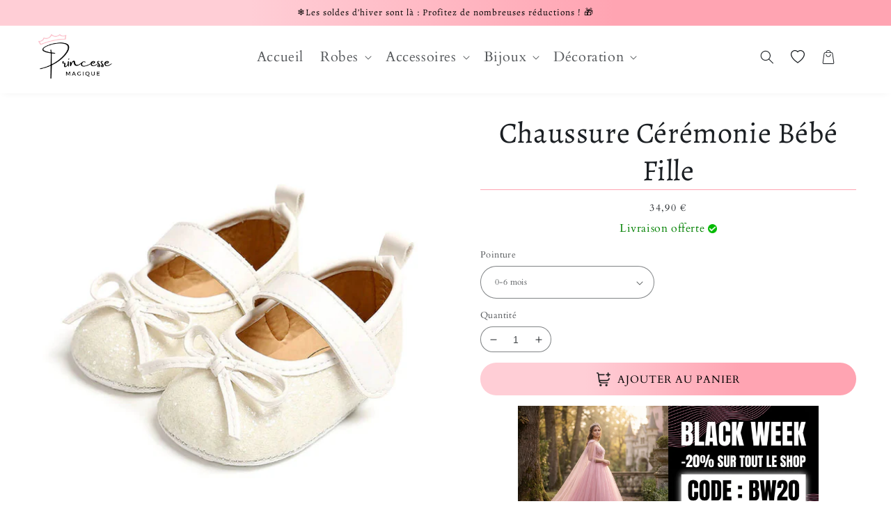

--- FILE ---
content_type: text/html; charset=utf-8
request_url: https://princesse-magique.fr/products/chaussure-ceremonie-bebe-fille
body_size: 42364
content:
  <!doctype html>
<html class="no-js" lang="fr">
  <head>

   <link rel="alternate" hreflang="fr-FR" href="https://maison-du-tablier.com/"/>
  <!-- verification google -->
  <meta name="google-site-verification" content="UbepBZPuffygfIvK9_sK_0Jhe30XQsmfY3Q_JpWQt2U" />
  <!-- Global site tag (gtag.js) - Google Ads: 961433502 -->
<script async data-src="https://www.googletagmanager.com/gtag/js?id=AW-961433502"></script>
  <!-- verification pinterest -->
  <meta name="p:domain_verify" content="4deb20430e15d5ef400f7a3a43afac42"/>
  
    <meta charset="utf-8">
    <meta http-equiv="X-UA-Compatible" content="IE=edge">
    <meta name="viewport" content="width=device-width,initial-scale=1">
    <meta name="theme-color" content="#121212">
    <link rel="canonical" href="https://princesse-magique.fr/products/chaussure-ceremonie-bebe-fille">
    <link rel="preconnect" href="https://cdn.shopify.com" crossorigin><link rel="icon" type="image/png" href="//princesse-magique.fr/cdn/shop/files/favicon.png?crop=center&height=32&v=1642264271&width=32"><link rel="preconnect" href="https://fonts.shopifycdn.com" crossorigin><title>
      Chaussure Cérémonie Bébé Fille | Princesse Magique
</title>

    
      <meta name="description" content="Cette paire de chaussure cérémonie bébé fille occasionnera à votre nouveau-né une allure de petite princesse en plus d&#39;un confort exquis lors d&#39;événement.">
    

    

<meta property="og:site_name" content="Princesse Magique">
<meta property="og:url" content="https://princesse-magique.fr/products/chaussure-ceremonie-bebe-fille">
<meta property="og:title" content="Chaussure Cérémonie Bébé Fille | Princesse Magique">
<meta property="og:type" content="product">
<meta property="og:description" content="Cette paire de chaussure cérémonie bébé fille occasionnera à votre nouveau-né une allure de petite princesse en plus d&#39;un confort exquis lors d&#39;événement."><meta property="og:image" content="http://princesse-magique.fr/cdn/shop/products/chaussure-ceremonie-bebe-fille.jpg?v=1644500652">
  <meta property="og:image:secure_url" content="https://princesse-magique.fr/cdn/shop/products/chaussure-ceremonie-bebe-fille.jpg?v=1644500652">
  <meta property="og:image:width" content="800">
  <meta property="og:image:height" content="800"><meta property="og:price:amount" content="34,90">
  <meta property="og:price:currency" content="EUR"><meta name="twitter:card" content="summary_large_image">
<meta name="twitter:title" content="Chaussure Cérémonie Bébé Fille | Princesse Magique">
<meta name="twitter:description" content="Cette paire de chaussure cérémonie bébé fille occasionnera à votre nouveau-né une allure de petite princesse en plus d&#39;un confort exquis lors d&#39;événement."> 
	 <script type="text/javascript"> const observers=new MutationObserver((s=>{s.forEach((({addedNodes:s})=>{s.forEach((s=>{1===s.nodeType&&"SCRIPT"===s.tagName&&((s.classList.contains("analytics")||s.classList.contains("boomerang"))&&(s.type="text/javascripts"),s.src.includes("scripts.js")&&(s.setAttribute("data-src",s.src),s.removeAttribute("src")))}))}))}));observers.observe(document.documentElement,{childList:!0,subtree:!0});   </script>

    <!-- jQuery -->
    

    <script src="//princesse-magique.fr/cdn/shop/t/6/assets/global.js?v=87132624046711936851666384594" defer="defer"></script>
    


     <script>window.performance && window.performance.mark && window.performance.mark('shopify.content_for_header.start');</script><meta id="shopify-digital-wallet" name="shopify-digital-wallet" content="/57947127959/digital_wallets/dialog">
<link rel="alternate" type="application/json+oembed" href="https://princesse-magique.fr/products/chaussure-ceremonie-bebe-fille.oembed">
<script async="async" data-src="/checkouts/internal/preloads.js?locale=fr-FR"></script>
<script id="shopify-features" type="application/json">{"accessToken":"0092b339d9d82d3846dfd2e71076b1b3","betas":["rich-media-storefront-analytics"],"domain":"princesse-magique.fr","predictiveSearch":true,"shopId":57947127959,"locale":"fr"}</script>
<script>var Shopify = Shopify || {};
Shopify.shop = "princesse-prestige.myshopify.com";
Shopify.locale = "fr";
Shopify.currency = {"active":"EUR","rate":"1.0"};
Shopify.country = "FR";
Shopify.theme = {"name":"Limitless 3.0","id":131651207319,"schema_name":"Thème FullStack","schema_version":"1.0.1 (Bêta)","theme_store_id":null,"role":"main"};
Shopify.theme.handle = "null";
Shopify.theme.style = {"id":null,"handle":null};
Shopify.cdnHost = "princesse-magique.fr/cdn";
Shopify.routes = Shopify.routes || {};
Shopify.routes.root = "/";</script>
<script type="module">!function(o){(o.Shopify=o.Shopify||{}).modules=!0}(window);</script>
<script>!function(o){function n(){var o=[];function n(){o.push(Array.prototype.slice.apply(arguments))}return n.q=o,n}var t=o.Shopify=o.Shopify||{};t.loadFeatures=n(),t.autoloadFeatures=n()}(window);</script>
<script id="shop-js-analytics" type="application/json">{"pageType":"product"}</script>
<script defer="defer" async type="module" data-src="//princesse-magique.fr/cdn/shopifycloud/shop-js/modules/v2/client.init-shop-cart-sync_C7zOiP7n.fr.esm.js"></script>
<script defer="defer" async type="module" data-src="//princesse-magique.fr/cdn/shopifycloud/shop-js/modules/v2/chunk.common_CSlijhlg.esm.js"></script>
<script type="module">
  await import("//princesse-magique.fr/cdn/shopifycloud/shop-js/modules/v2/client.init-shop-cart-sync_C7zOiP7n.fr.esm.js");
await import("//princesse-magique.fr/cdn/shopifycloud/shop-js/modules/v2/chunk.common_CSlijhlg.esm.js");

  window.Shopify.SignInWithShop?.initShopCartSync?.({"fedCMEnabled":true,"windoidEnabled":true});

</script>
<script>(function() {
  var isLoaded = false;
  function asyncLoad() {
    if (isLoaded) return;
    isLoaded = true;
    var urls = ["\/\/cdn.shopify.com\/proxy\/9370cfa314ca5f78aa847109dba261a33e770fb846c19aaa47a5285c4fb1d162\/api.goaffpro.com\/loader.js?shop=princesse-prestige.myshopify.com\u0026sp-cache-control=cHVibGljLCBtYXgtYWdlPTkwMA","https:\/\/reconvert-cdn.com\/assets\/js\/store_reconvert_node.js?v=2\u0026scid=YTE5ZjkwZTgwMTdkMTNkMTg3MDVjNTExM2Y0ZWFmZmIuYzFiYmRhYzM4ZDdlYzZiOTViNGZkMTk1ZDFkYTY2Yzk=\u0026shop=princesse-prestige.myshopify.com"];
    for (var i = 0; i < urls.length; i++) {
      var s = document.createElement('script');
      s.type = 'text/javascript';
      s.async = true;
      s.src = urls[i];
      var x = document.getElementsByTagName('script')[0];
      x.parentNode.insertBefore(s, x);
    }
  };
  document.addEventListener('StartAsyncLoading',function(event){asyncLoad();});if(window.attachEvent) {
    window.attachEvent('onload', function(){});
  } else {
    window.addEventListener('load', function(){}, false);
  }
})();</script>
<script id="__st">var __st={"a":57947127959,"offset":3600,"reqid":"ee40de21-1dbe-457a-8cbf-851d00a8a160-1768525793","pageurl":"princesse-magique.fr\/products\/chaussure-ceremonie-bebe-fille","u":"334f34bbf121","p":"product","rtyp":"product","rid":7428436295831};</script>
<script>window.ShopifyPaypalV4VisibilityTracking = true;</script>
<script id="captcha-bootstrap">!function(){'use strict';const t='contact',e='account',n='new_comment',o=[[t,t],['blogs',n],['comments',n],[t,'customer']],c=[[e,'customer_login'],[e,'guest_login'],[e,'recover_customer_password'],[e,'create_customer']],r=t=>t.map((([t,e])=>`form[action*='/${t}']:not([data-nocaptcha='true']) input[name='form_type'][value='${e}']`)).join(','),a=t=>()=>t?[...document.querySelectorAll(t)].map((t=>t.form)):[];function s(){const t=[...o],e=r(t);return a(e)}const i='password',u='form_key',d=['recaptcha-v3-token','g-recaptcha-response','h-captcha-response',i],f=()=>{try{return window.sessionStorage}catch{return}},m='__shopify_v',_=t=>t.elements[u];function p(t,e,n=!1){try{const o=window.sessionStorage,c=JSON.parse(o.getItem(e)),{data:r}=function(t){const{data:e,action:n}=t;return t[m]||n?{data:e,action:n}:{data:t,action:n}}(c);for(const[e,n]of Object.entries(r))t.elements[e]&&(t.elements[e].value=n);n&&o.removeItem(e)}catch(o){console.error('form repopulation failed',{error:o})}}const l='form_type',E='cptcha';function T(t){t.dataset[E]=!0}const w=window,h=w.document,L='Shopify',v='ce_forms',y='captcha';let A=!1;((t,e)=>{const n=(g='f06e6c50-85a8-45c8-87d0-21a2b65856fe',I='https://cdn.shopify.com/shopifycloud/storefront-forms-hcaptcha/ce_storefront_forms_captcha_hcaptcha.v1.5.2.iife.js',D={infoText:'Protégé par hCaptcha',privacyText:'Confidentialité',termsText:'Conditions'},(t,e,n)=>{const o=w[L][v],c=o.bindForm;if(c)return c(t,g,e,D).then(n);var r;o.q.push([[t,g,e,D],n]),r=I,A||(h.body.append(Object.assign(h.createElement('script'),{id:'captcha-provider',async:!0,src:r})),A=!0)});var g,I,D;w[L]=w[L]||{},w[L][v]=w[L][v]||{},w[L][v].q=[],w[L][y]=w[L][y]||{},w[L][y].protect=function(t,e){n(t,void 0,e),T(t)},Object.freeze(w[L][y]),function(t,e,n,w,h,L){const[v,y,A,g]=function(t,e,n){const i=e?o:[],u=t?c:[],d=[...i,...u],f=r(d),m=r(i),_=r(d.filter((([t,e])=>n.includes(e))));return[a(f),a(m),a(_),s()]}(w,h,L),I=t=>{const e=t.target;return e instanceof HTMLFormElement?e:e&&e.form},D=t=>v().includes(t);t.addEventListener('submit',(t=>{const e=I(t);if(!e)return;const n=D(e)&&!e.dataset.hcaptchaBound&&!e.dataset.recaptchaBound,o=_(e),c=g().includes(e)&&(!o||!o.value);(n||c)&&t.preventDefault(),c&&!n&&(function(t){try{if(!f())return;!function(t){const e=f();if(!e)return;const n=_(t);if(!n)return;const o=n.value;o&&e.removeItem(o)}(t);const e=Array.from(Array(32),(()=>Math.random().toString(36)[2])).join('');!function(t,e){_(t)||t.append(Object.assign(document.createElement('input'),{type:'hidden',name:u})),t.elements[u].value=e}(t,e),function(t,e){const n=f();if(!n)return;const o=[...t.querySelectorAll(`input[type='${i}']`)].map((({name:t})=>t)),c=[...d,...o],r={};for(const[a,s]of new FormData(t).entries())c.includes(a)||(r[a]=s);n.setItem(e,JSON.stringify({[m]:1,action:t.action,data:r}))}(t,e)}catch(e){console.error('failed to persist form',e)}}(e),e.submit())}));const S=(t,e)=>{t&&!t.dataset[E]&&(n(t,e.some((e=>e===t))),T(t))};for(const o of['focusin','change'])t.addEventListener(o,(t=>{const e=I(t);D(e)&&S(e,y())}));const B=e.get('form_key'),M=e.get(l),P=B&&M;t.addEventListener('DOMContentLoaded',(()=>{const t=y();if(P)for(const e of t)e.elements[l].value===M&&p(e,B);[...new Set([...A(),...v().filter((t=>'true'===t.dataset.shopifyCaptcha))])].forEach((e=>S(e,t)))}))}(h,new URLSearchParams(w.location.search),n,t,e,['guest_login'])})(!0,!0)}();</script>
<script integrity="sha256-4kQ18oKyAcykRKYeNunJcIwy7WH5gtpwJnB7kiuLZ1E=" data-source-attribution="shopify.loadfeatures" defer="defer" data-src="//princesse-magique.fr/cdn/shopifycloud/storefront/assets/storefront/load_feature-a0a9edcb.js" crossorigin="anonymous"></script>
<script data-source-attribution="shopify.dynamic_checkout.dynamic.init">var Shopify=Shopify||{};Shopify.PaymentButton=Shopify.PaymentButton||{isStorefrontPortableWallets:!0,init:function(){window.Shopify.PaymentButton.init=function(){};var t=document.createElement("script");t.data-src="https://princesse-magique.fr/cdn/shopifycloud/portable-wallets/latest/portable-wallets.fr.js",t.type="module",document.head.appendChild(t)}};
</script>
<script data-source-attribution="shopify.dynamic_checkout.buyer_consent">
  function portableWalletsHideBuyerConsent(e){var t=document.getElementById("shopify-buyer-consent"),n=document.getElementById("shopify-subscription-policy-button");t&&n&&(t.classList.add("hidden"),t.setAttribute("aria-hidden","true"),n.removeEventListener("click",e))}function portableWalletsShowBuyerConsent(e){var t=document.getElementById("shopify-buyer-consent"),n=document.getElementById("shopify-subscription-policy-button");t&&n&&(t.classList.remove("hidden"),t.removeAttribute("aria-hidden"),n.addEventListener("click",e))}window.Shopify?.PaymentButton&&(window.Shopify.PaymentButton.hideBuyerConsent=portableWalletsHideBuyerConsent,window.Shopify.PaymentButton.showBuyerConsent=portableWalletsShowBuyerConsent);
</script>
<script data-source-attribution="shopify.dynamic_checkout.cart.bootstrap">document.addEventListener("DOMContentLoaded",(function(){function t(){return document.querySelector("shopify-accelerated-checkout-cart, shopify-accelerated-checkout")}if(t())Shopify.PaymentButton.init();else{new MutationObserver((function(e,n){t()&&(Shopify.PaymentButton.init(),n.disconnect())})).observe(document.body,{childList:!0,subtree:!0})}}));
</script>
<link id="shopify-accelerated-checkout-styles" rel="stylesheet" media="screen" href="https://princesse-magique.fr/cdn/shopifycloud/portable-wallets/latest/accelerated-checkout-backwards-compat.css" crossorigin="anonymous">
<style id="shopify-accelerated-checkout-cart">
        #shopify-buyer-consent {
  margin-top: 1em;
  display: inline-block;
  width: 100%;
}

#shopify-buyer-consent.hidden {
  display: none;
}

#shopify-subscription-policy-button {
  background: none;
  border: none;
  padding: 0;
  text-decoration: underline;
  font-size: inherit;
  cursor: pointer;
}

#shopify-subscription-policy-button::before {
  box-shadow: none;
}

      </style>
<script id="sections-script" data-sections="product-recommendations,header,footer" defer="defer" src="//princesse-magique.fr/cdn/shop/t/6/compiled_assets/scripts.js?1577"></script>
<script>window.performance && window.performance.mark && window.performance.mark('shopify.content_for_header.end');</script>        

   

    <style data-shopify>
      @font-face {
  font-family: Cardo;
  font-weight: 400;
  font-style: normal;
  font-display: swap;
  src: url("//princesse-magique.fr/cdn/fonts/cardo/cardo_n4.8d7bdd0369840597cbb62dc8a447619701d8d34a.woff2") format("woff2"),
       url("//princesse-magique.fr/cdn/fonts/cardo/cardo_n4.23b63d1eff80cb5da813c4cccb6427058253ce24.woff") format("woff");
}

      @font-face {
  font-family: Cardo;
  font-weight: 700;
  font-style: normal;
  font-display: swap;
  src: url("//princesse-magique.fr/cdn/fonts/cardo/cardo_n7.d1764502b55968f897125797ed59f6abd5dc8593.woff2") format("woff2"),
       url("//princesse-magique.fr/cdn/fonts/cardo/cardo_n7.b5d64d4147ade913d679fed9918dc44cbe8121d2.woff") format("woff");
}

      @font-face {
  font-family: Cardo;
  font-weight: 400;
  font-style: italic;
  font-display: swap;
  src: url("//princesse-magique.fr/cdn/fonts/cardo/cardo_i4.0e32d2e32a36e77888e9a063b238f6034ace33a8.woff2") format("woff2"),
       url("//princesse-magique.fr/cdn/fonts/cardo/cardo_i4.40eb4278c959c5ae2eecf636849faa186b42d298.woff") format("woff");
}

      
      @font-face {
  font-family: Alegreya;
  font-weight: 400;
  font-style: normal;
  font-display: swap;
  src: url("//princesse-magique.fr/cdn/fonts/alegreya/alegreya_n4.9d59d35c9865f13cc7223c9847768350c0c7301a.woff2") format("woff2"),
       url("//princesse-magique.fr/cdn/fonts/alegreya/alegreya_n4.a883043573688913d15d350b7a40349399b2ef99.woff") format("woff");
}


      :root {
        --font-body-family: Cardo, serif;
        --font-body-style: normal;
        --font-body-weight: 400;
        --font-body-weight-bold: 700;

        --font-heading-family: Alegreya, serif;
        --font-heading-style: normal;
        --font-heading-weight: 400;

        --font-body-scale: 1.0;
        --font-heading-scale: 1.0;

        --color-base-text: 27, 31, 35;
        --color-shadow: 27, 31, 35;
        --color-base-background-1: 255, 255, 255;
        --color-base-background-2: 247, 247, 247;
        --color-base-solid-button-labels: 255, 255, 255;
        --color-base-outline-button-labels: 18, 18, 18;
        --color-base-accent-1: 255, 164, 178;
        --color-base-accent-2: 226, 217, 236;
        --payment-terms-background-color: #ffffff;

        --gradient-base-background-1: #ffffff;
        --gradient-base-background-2: #f7f7f7;
        --gradient-base-accent-1: #ffa4b2;
        --gradient-base-accent-2: #e2d9ec;

        --media-padding: px;
        --media-border-opacity: 0.05;
        --media-border-width: 1px;
        --media-radius: 0px;
        --media-shadow-opacity: 0.0;
        --media-shadow-horizontal-offset: 0px;
        --media-shadow-vertical-offset: 4px;
        --media-shadow-blur-radius: 5px;
        --media-shadow-visible: 0;

        --page-width: 150rem;
        --page-width-margin: 0rem;

        --card-image-padding: 0.0rem;
        --card-corner-radius: 0.6rem;
        --card-text-alignment: center;
        --card-border-width: 0.0rem;
        --card-border-opacity: 0.1;
        --card-shadow-opacity: 0.2;
        --card-shadow-visible: 1;
        --card-shadow-horizontal-offset: 0.0rem;
        --card-shadow-vertical-offset: 0.4rem;
        --card-shadow-blur-radius: 1.5rem;

        --badge-corner-radius: 4.0rem;

        --popup-border-width: 1px;
        --popup-border-opacity: 0.1;
        --popup-corner-radius: 0px;
        --popup-shadow-opacity: 0.0;
        --popup-shadow-horizontal-offset: 0px;
        --popup-shadow-vertical-offset: 4px;
        --popup-shadow-blur-radius: 5px;

        --drawer-border-width: 1px;
        --drawer-border-opacity: 0.1;
        --drawer-shadow-opacity: 0.0;
        --drawer-shadow-horizontal-offset: 0px;
        --drawer-shadow-vertical-offset: 4px;
        --drawer-shadow-blur-radius: 5px;

        --spacing-sections-desktop: 0px;
        --spacing-sections-mobile: 0px;

        --grid-desktop-vertical-spacing: 8px;
        --grid-desktop-horizontal-spacing: 8px;
        --grid-mobile-vertical-spacing: 4px;
        --grid-mobile-horizontal-spacing: 4px;

        --text-boxes-border-opacity: 0.1;
        --text-boxes-border-width: 0px;
        --text-boxes-radius: 40px;
        --text-boxes-shadow-opacity: 0.0;
        --text-boxes-shadow-visible: 0;
        --text-boxes-shadow-horizontal-offset: 0px;
        --text-boxes-shadow-vertical-offset: 4px;
        --text-boxes-shadow-blur-radius: 5px;

        --buttons-radius: 40px;
        --buttons-radius-outset: 41px;
        --buttons-border-width: 1px;
        --buttons-border-opacity: 1.0;
        --buttons-shadow-opacity: 0.0;
        --buttons-shadow-visible: 0;
        --buttons-shadow-horizontal-offset: 0px;
        --buttons-shadow-vertical-offset: 4px;
        --buttons-shadow-blur-radius: 5px;
        --buttons-border-offset: 0.3px;

        --inputs-radius: 40px;
        --inputs-border-width: 1px;
        --inputs-border-opacity: 0.55;
        --inputs-shadow-opacity: 0.0;
        --inputs-shadow-horizontal-offset: 0px;
        --inputs-margin-offset: 0px;
        --inputs-shadow-vertical-offset: 4px;
        --inputs-shadow-blur-radius: 5px;
        --inputs-radius-outset: 41px;

        --variant-pills-radius: 50px;
        --variant-pills-border-width: 1px;
        --variant-pills-border-opacity: 0.1;
        --variant-pills-shadow-opacity: 0.1;
        --variant-pills-shadow-horizontal-offset: 0px;
        --variant-pills-shadow-vertical-offset: 4px;
        --variant-pills-shadow-blur-radius: 15px;
      }

      *,
      *::before,
      *::after {
        box-sizing: inherit;
      }

      html {
        box-sizing: border-box;
        font-size: calc(var(--font-body-scale) * 62.5%);
        height: 100%;
      }

      body {
        display: grid;
        grid-template-rows: auto auto 1fr auto;
        grid-template-columns: 100%;
        min-height: 100%;
        margin: 0;
        font-size: 1.5rem;
        letter-spacing: 0.06rem;
        line-height: calc(1 + 0.8 / var(--font-body-scale));
        font-family: var(--font-body-family);
        font-style: var(--font-body-style);
        font-weight: var(--font-body-weight);
      }

      @media screen and (min-width: 750px) {
        body {
          font-size: 1.6rem;
        }
      }

      /* Code personnalisé ~ CSS */
      .menu-drawer__account {
visibility: hidden; }

 .header__menu-item {font-size: 20px !important;}

.product-form__submit {
    text-transform: uppercase;
}
.global-media-settings {
    border: white !important;}

.annonceContainer {color: white;}

.card__inner .button-add-remove-wishlist {
color: #d4d4d4
}

.mega-menu__link--level-2
{border-bottom: 1px solid white !important;
text-transform: uppercase;}

#wave { margin-bottom:-2px; }

.button {
--border-offset: black !important;}

.mega-menu-wrapper { padding: 0px !important;}

.NoMediaStandardBadge {display:none ;}

.sliding-text-container {
    text-transform: none !important; }
.holder-readmore { margin: 0px !important ;}
.product__image img {  width: 100% !important ;
    display: block !important;
    margin-left: auto;
    margin-right: auto;}

#productMainSubmit { background:linear-gradient(270deg, rgba(255, 164, 178, 1) 31%, rgba(255, 206, 214, 1) 72%);
color: black; }
.announcement-bar  { background: linear-gradient(270deg, rgba(255, 164, 178, 1) 31%, rgba(255, 206, 214, 1) 72%) !important; }

.slider-counter{
    display: none !important;
}
.product__title {text-align: center !important;}

.price--large
{text-align: center !important;}

.product-block-margin-none  {text-align: center !important;}

.price--on-sale .price-item--regular { font-size: 1.5rem !important;}
.price {
    font-size: 1.4rem !important; }

.cart-drawer .cart__checkout-button   { background: linear-gradient(270deg, rgba(255, 164, 178, 1) 31%, rgba(255, 206, 214, 1) 72%) !important; 
color: black; }

.product__image
{ width: 80%;
    margin-left: 10%;
}
.product-count__text {
    display: none; }
.at-cart {
    fill: #222!important;
}
.sliding-text-container .title {
    color: black;
}
.announcement-bar__message {
    color: black !important;
}
    </style>

    <link href="//princesse-magique.fr/cdn/shop/t/6/assets/base.css?v=4856807941289594301666384591" rel="stylesheet" type="text/css" media="all" />
<link rel="preload" as="font" href="//princesse-magique.fr/cdn/fonts/cardo/cardo_n4.8d7bdd0369840597cbb62dc8a447619701d8d34a.woff2" type="font/woff2" crossorigin><link rel="preload" as="font" href="//princesse-magique.fr/cdn/fonts/alegreya/alegreya_n4.9d59d35c9865f13cc7223c9847768350c0c7301a.woff2" type="font/woff2" crossorigin><link rel="stylesheet" href="//princesse-magique.fr/cdn/shop/t/6/assets/component-predictive-search.css?v=165644661289088488651666384593" media="print" onload="this.media='all'"><script>document.documentElement.className = document.documentElement.className.replace('no-js', 'js');
    if (Shopify.designMode) {
      document.documentElement.classList.add('shopify-design-mode');
    }
    </script>

    <!-- Code personnalisé ~ Javascript -->
    

    <!-- Code personnalisé ~ Head -->
    

  <script src="//princesse-magique.fr/cdn/shop/t/6/assets/lazysizes.js?v=164128386342443760981666384595" async></script>
	<script>var loox_global_hash = '1644615661473';</script><style>.loox-reviews-default { max-width: 1200px; margin: 0 auto; }.loox-rating .loox-icon { color:#ffcc4d; }</style>

<!-- BEGIN app block: shopify://apps/frequently-bought/blocks/app-embed-block/b1a8cbea-c844-4842-9529-7c62dbab1b1f --><script>
    window.codeblackbelt = window.codeblackbelt || {};
    window.codeblackbelt.shop = window.codeblackbelt.shop || 'princesse-prestige.myshopify.com';
    
        window.codeblackbelt.productId = 7428436295831;</script><script src="//cdn.codeblackbelt.com/widgets/frequently-bought-together/main.min.js?version=2026011602+0100" async></script>
 <!-- END app block --><link href="https://monorail-edge.shopifysvc.com" rel="dns-prefetch">
<script>(function(){if ("sendBeacon" in navigator && "performance" in window) {try {var session_token_from_headers = performance.getEntriesByType('navigation')[0].serverTiming.find(x => x.name == '_s').description;} catch {var session_token_from_headers = undefined;}var session_cookie_matches = document.cookie.match(/_shopify_s=([^;]*)/);var session_token_from_cookie = session_cookie_matches && session_cookie_matches.length === 2 ? session_cookie_matches[1] : "";var session_token = session_token_from_headers || session_token_from_cookie || "";function handle_abandonment_event(e) {var entries = performance.getEntries().filter(function(entry) {return /monorail-edge.shopifysvc.com/.test(entry.name);});if (!window.abandonment_tracked && entries.length === 0) {window.abandonment_tracked = true;var currentMs = Date.now();var navigation_start = performance.timing.navigationStart;var payload = {shop_id: 57947127959,url: window.location.href,navigation_start,duration: currentMs - navigation_start,session_token,page_type: "product"};window.navigator.sendBeacon("https://monorail-edge.shopifysvc.com/v1/produce", JSON.stringify({schema_id: "online_store_buyer_site_abandonment/1.1",payload: payload,metadata: {event_created_at_ms: currentMs,event_sent_at_ms: currentMs}}));}}window.addEventListener('pagehide', handle_abandonment_event);}}());</script>
<script id="web-pixels-manager-setup">(function e(e,d,r,n,o){if(void 0===o&&(o={}),!Boolean(null===(a=null===(i=window.Shopify)||void 0===i?void 0:i.analytics)||void 0===a?void 0:a.replayQueue)){var i,a;window.Shopify=window.Shopify||{};var t=window.Shopify;t.analytics=t.analytics||{};var s=t.analytics;s.replayQueue=[],s.publish=function(e,d,r){return s.replayQueue.push([e,d,r]),!0};try{self.performance.mark("wpm:start")}catch(e){}var l=function(){var e={modern:/Edge?\/(1{2}[4-9]|1[2-9]\d|[2-9]\d{2}|\d{4,})\.\d+(\.\d+|)|Firefox\/(1{2}[4-9]|1[2-9]\d|[2-9]\d{2}|\d{4,})\.\d+(\.\d+|)|Chrom(ium|e)\/(9{2}|\d{3,})\.\d+(\.\d+|)|(Maci|X1{2}).+ Version\/(15\.\d+|(1[6-9]|[2-9]\d|\d{3,})\.\d+)([,.]\d+|)( \(\w+\)|)( Mobile\/\w+|) Safari\/|Chrome.+OPR\/(9{2}|\d{3,})\.\d+\.\d+|(CPU[ +]OS|iPhone[ +]OS|CPU[ +]iPhone|CPU IPhone OS|CPU iPad OS)[ +]+(15[._]\d+|(1[6-9]|[2-9]\d|\d{3,})[._]\d+)([._]\d+|)|Android:?[ /-](13[3-9]|1[4-9]\d|[2-9]\d{2}|\d{4,})(\.\d+|)(\.\d+|)|Android.+Firefox\/(13[5-9]|1[4-9]\d|[2-9]\d{2}|\d{4,})\.\d+(\.\d+|)|Android.+Chrom(ium|e)\/(13[3-9]|1[4-9]\d|[2-9]\d{2}|\d{4,})\.\d+(\.\d+|)|SamsungBrowser\/([2-9]\d|\d{3,})\.\d+/,legacy:/Edge?\/(1[6-9]|[2-9]\d|\d{3,})\.\d+(\.\d+|)|Firefox\/(5[4-9]|[6-9]\d|\d{3,})\.\d+(\.\d+|)|Chrom(ium|e)\/(5[1-9]|[6-9]\d|\d{3,})\.\d+(\.\d+|)([\d.]+$|.*Safari\/(?![\d.]+ Edge\/[\d.]+$))|(Maci|X1{2}).+ Version\/(10\.\d+|(1[1-9]|[2-9]\d|\d{3,})\.\d+)([,.]\d+|)( \(\w+\)|)( Mobile\/\w+|) Safari\/|Chrome.+OPR\/(3[89]|[4-9]\d|\d{3,})\.\d+\.\d+|(CPU[ +]OS|iPhone[ +]OS|CPU[ +]iPhone|CPU IPhone OS|CPU iPad OS)[ +]+(10[._]\d+|(1[1-9]|[2-9]\d|\d{3,})[._]\d+)([._]\d+|)|Android:?[ /-](13[3-9]|1[4-9]\d|[2-9]\d{2}|\d{4,})(\.\d+|)(\.\d+|)|Mobile Safari.+OPR\/([89]\d|\d{3,})\.\d+\.\d+|Android.+Firefox\/(13[5-9]|1[4-9]\d|[2-9]\d{2}|\d{4,})\.\d+(\.\d+|)|Android.+Chrom(ium|e)\/(13[3-9]|1[4-9]\d|[2-9]\d{2}|\d{4,})\.\d+(\.\d+|)|Android.+(UC? ?Browser|UCWEB|U3)[ /]?(15\.([5-9]|\d{2,})|(1[6-9]|[2-9]\d|\d{3,})\.\d+)\.\d+|SamsungBrowser\/(5\.\d+|([6-9]|\d{2,})\.\d+)|Android.+MQ{2}Browser\/(14(\.(9|\d{2,})|)|(1[5-9]|[2-9]\d|\d{3,})(\.\d+|))(\.\d+|)|K[Aa][Ii]OS\/(3\.\d+|([4-9]|\d{2,})\.\d+)(\.\d+|)/},d=e.modern,r=e.legacy,n=navigator.userAgent;return n.match(d)?"modern":n.match(r)?"legacy":"unknown"}(),u="modern"===l?"modern":"legacy",c=(null!=n?n:{modern:"",legacy:""})[u],f=function(e){return[e.baseUrl,"/wpm","/b",e.hashVersion,"modern"===e.buildTarget?"m":"l",".js"].join("")}({baseUrl:d,hashVersion:r,buildTarget:u}),m=function(e){var d=e.version,r=e.bundleTarget,n=e.surface,o=e.pageUrl,i=e.monorailEndpoint;return{emit:function(e){var a=e.status,t=e.errorMsg,s=(new Date).getTime(),l=JSON.stringify({metadata:{event_sent_at_ms:s},events:[{schema_id:"web_pixels_manager_load/3.1",payload:{version:d,bundle_target:r,page_url:o,status:a,surface:n,error_msg:t},metadata:{event_created_at_ms:s}}]});if(!i)return console&&console.warn&&console.warn("[Web Pixels Manager] No Monorail endpoint provided, skipping logging."),!1;try{return self.navigator.sendBeacon.bind(self.navigator)(i,l)}catch(e){}var u=new XMLHttpRequest;try{return u.open("POST",i,!0),u.setRequestHeader("Content-Type","text/plain"),u.send(l),!0}catch(e){return console&&console.warn&&console.warn("[Web Pixels Manager] Got an unhandled error while logging to Monorail."),!1}}}}({version:r,bundleTarget:l,surface:e.surface,pageUrl:self.location.href,monorailEndpoint:e.monorailEndpoint});try{o.browserTarget=l,function(e){var d=e.src,r=e.async,n=void 0===r||r,o=e.onload,i=e.onerror,a=e.sri,t=e.scriptDataAttributes,s=void 0===t?{}:t,l=document.createElement("script"),u=document.querySelector("head"),c=document.querySelector("body");if(l.async=n,l.src=d,a&&(l.integrity=a,l.crossOrigin="anonymous"),s)for(var f in s)if(Object.prototype.hasOwnProperty.call(s,f))try{l.dataset[f]=s[f]}catch(e){}if(o&&l.addEventListener("load",o),i&&l.addEventListener("error",i),u)u.appendChild(l);else{if(!c)throw new Error("Did not find a head or body element to append the script");c.appendChild(l)}}({src:f,async:!0,onload:function(){if(!function(){var e,d;return Boolean(null===(d=null===(e=window.Shopify)||void 0===e?void 0:e.analytics)||void 0===d?void 0:d.initialized)}()){var d=window.webPixelsManager.init(e)||void 0;if(d){var r=window.Shopify.analytics;r.replayQueue.forEach((function(e){var r=e[0],n=e[1],o=e[2];d.publishCustomEvent(r,n,o)})),r.replayQueue=[],r.publish=d.publishCustomEvent,r.visitor=d.visitor,r.initialized=!0}}},onerror:function(){return m.emit({status:"failed",errorMsg:"".concat(f," has failed to load")})},sri:function(e){var d=/^sha384-[A-Za-z0-9+/=]+$/;return"string"==typeof e&&d.test(e)}(c)?c:"",scriptDataAttributes:o}),m.emit({status:"loading"})}catch(e){m.emit({status:"failed",errorMsg:(null==e?void 0:e.message)||"Unknown error"})}}})({shopId: 57947127959,storefrontBaseUrl: "https://princesse-magique.fr",extensionsBaseUrl: "https://extensions.shopifycdn.com/cdn/shopifycloud/web-pixels-manager",monorailEndpoint: "https://monorail-edge.shopifysvc.com/unstable/produce_batch",surface: "storefront-renderer",enabledBetaFlags: ["2dca8a86"],webPixelsConfigList: [{"id":"2344386908","configuration":"{\"shop\":\"princesse-prestige.myshopify.com\",\"cookie_duration\":\"2592000\"}","eventPayloadVersion":"v1","runtimeContext":"STRICT","scriptVersion":"a2e7513c3708f34b1f617d7ce88f9697","type":"APP","apiClientId":2744533,"privacyPurposes":["ANALYTICS","MARKETING"],"dataSharingAdjustments":{"protectedCustomerApprovalScopes":["read_customer_address","read_customer_email","read_customer_name","read_customer_personal_data","read_customer_phone"]}},{"id":"163774812","configuration":"{\"tagID\":\"2614129851906\"}","eventPayloadVersion":"v1","runtimeContext":"STRICT","scriptVersion":"18031546ee651571ed29edbe71a3550b","type":"APP","apiClientId":3009811,"privacyPurposes":["ANALYTICS","MARKETING","SALE_OF_DATA"],"dataSharingAdjustments":{"protectedCustomerApprovalScopes":["read_customer_address","read_customer_email","read_customer_name","read_customer_personal_data","read_customer_phone"]}},{"id":"175964508","eventPayloadVersion":"v1","runtimeContext":"LAX","scriptVersion":"1","type":"CUSTOM","privacyPurposes":["ANALYTICS"],"name":"Google Analytics tag (migrated)"},{"id":"shopify-app-pixel","configuration":"{}","eventPayloadVersion":"v1","runtimeContext":"STRICT","scriptVersion":"0450","apiClientId":"shopify-pixel","type":"APP","privacyPurposes":["ANALYTICS","MARKETING"]},{"id":"shopify-custom-pixel","eventPayloadVersion":"v1","runtimeContext":"LAX","scriptVersion":"0450","apiClientId":"shopify-pixel","type":"CUSTOM","privacyPurposes":["ANALYTICS","MARKETING"]}],isMerchantRequest: false,initData: {"shop":{"name":"Princesse Magique","paymentSettings":{"currencyCode":"EUR"},"myshopifyDomain":"princesse-prestige.myshopify.com","countryCode":"FR","storefrontUrl":"https:\/\/princesse-magique.fr"},"customer":null,"cart":null,"checkout":null,"productVariants":[{"price":{"amount":34.9,"currencyCode":"EUR"},"product":{"title":"Chaussure Cérémonie Bébé Fille","vendor":"Princesse Magique","id":"7428436295831","untranslatedTitle":"Chaussure Cérémonie Bébé Fille","url":"\/products\/chaussure-ceremonie-bebe-fille","type":""},"id":"41742395703447","image":{"src":"\/\/princesse-magique.fr\/cdn\/shop\/products\/chaussure-ceremonie-bebe-fille.jpg?v=1644500652"},"sku":"14:29;200000124:150","title":"0-6 mois","untranslatedTitle":"0-6 mois"},{"price":{"amount":34.9,"currencyCode":"EUR"},"product":{"title":"Chaussure Cérémonie Bébé Fille","vendor":"Princesse Magique","id":"7428436295831","untranslatedTitle":"Chaussure Cérémonie Bébé Fille","url":"\/products\/chaussure-ceremonie-bebe-fille","type":""},"id":"41742395736215","image":{"src":"\/\/princesse-magique.fr\/cdn\/shop\/products\/chaussure-ceremonie-bebe-fille.jpg?v=1644500652"},"sku":"14:29;200000124:151","title":"6-12 mois","untranslatedTitle":"6-12 mois"},{"price":{"amount":34.9,"currencyCode":"EUR"},"product":{"title":"Chaussure Cérémonie Bébé Fille","vendor":"Princesse Magique","id":"7428436295831","untranslatedTitle":"Chaussure Cérémonie Bébé Fille","url":"\/products\/chaussure-ceremonie-bebe-fille","type":""},"id":"41742395768983","image":{"src":"\/\/princesse-magique.fr\/cdn\/shop\/products\/chaussure-ceremonie-bebe-fille.jpg?v=1644500652"},"sku":"14:29;200000124:152","title":"12-18 mois","untranslatedTitle":"12-18 mois"}],"purchasingCompany":null},},"https://princesse-magique.fr/cdn","fcfee988w5aeb613cpc8e4bc33m6693e112",{"modern":"","legacy":""},{"shopId":"57947127959","storefrontBaseUrl":"https:\/\/princesse-magique.fr","extensionBaseUrl":"https:\/\/extensions.shopifycdn.com\/cdn\/shopifycloud\/web-pixels-manager","surface":"storefront-renderer","enabledBetaFlags":"[\"2dca8a86\"]","isMerchantRequest":"false","hashVersion":"fcfee988w5aeb613cpc8e4bc33m6693e112","publish":"custom","events":"[[\"page_viewed\",{}],[\"product_viewed\",{\"productVariant\":{\"price\":{\"amount\":34.9,\"currencyCode\":\"EUR\"},\"product\":{\"title\":\"Chaussure Cérémonie Bébé Fille\",\"vendor\":\"Princesse Magique\",\"id\":\"7428436295831\",\"untranslatedTitle\":\"Chaussure Cérémonie Bébé Fille\",\"url\":\"\/products\/chaussure-ceremonie-bebe-fille\",\"type\":\"\"},\"id\":\"41742395703447\",\"image\":{\"src\":\"\/\/princesse-magique.fr\/cdn\/shop\/products\/chaussure-ceremonie-bebe-fille.jpg?v=1644500652\"},\"sku\":\"14:29;200000124:150\",\"title\":\"0-6 mois\",\"untranslatedTitle\":\"0-6 mois\"}}]]"});</script><script>
  window.ShopifyAnalytics = window.ShopifyAnalytics || {};
  window.ShopifyAnalytics.meta = window.ShopifyAnalytics.meta || {};
  window.ShopifyAnalytics.meta.currency = 'EUR';
  var meta = {"product":{"id":7428436295831,"gid":"gid:\/\/shopify\/Product\/7428436295831","vendor":"Princesse Magique","type":"","handle":"chaussure-ceremonie-bebe-fille","variants":[{"id":41742395703447,"price":3490,"name":"Chaussure Cérémonie Bébé Fille - 0-6 mois","public_title":"0-6 mois","sku":"14:29;200000124:150"},{"id":41742395736215,"price":3490,"name":"Chaussure Cérémonie Bébé Fille - 6-12 mois","public_title":"6-12 mois","sku":"14:29;200000124:151"},{"id":41742395768983,"price":3490,"name":"Chaussure Cérémonie Bébé Fille - 12-18 mois","public_title":"12-18 mois","sku":"14:29;200000124:152"}],"remote":false},"page":{"pageType":"product","resourceType":"product","resourceId":7428436295831,"requestId":"ee40de21-1dbe-457a-8cbf-851d00a8a160-1768525793"}};
  for (var attr in meta) {
    window.ShopifyAnalytics.meta[attr] = meta[attr];
  }
</script>
<script class="analytics">
  (function () {
    var customDocumentWrite = function(content) {
      var jquery = null;

      if (window.jQuery) {
        jquery = window.jQuery;
      } else if (window.Checkout && window.Checkout.$) {
        jquery = window.Checkout.$;
      }

      if (jquery) {
        jquery('body').append(content);
      }
    };

    var hasLoggedConversion = function(token) {
      if (token) {
        return document.cookie.indexOf('loggedConversion=' + token) !== -1;
      }
      return false;
    }

    var setCookieIfConversion = function(token) {
      if (token) {
        var twoMonthsFromNow = new Date(Date.now());
        twoMonthsFromNow.setMonth(twoMonthsFromNow.getMonth() + 2);

        document.cookie = 'loggedConversion=' + token + '; expires=' + twoMonthsFromNow;
      }
    }

    var trekkie = window.ShopifyAnalytics.lib = window.trekkie = window.trekkie || [];
    if (trekkie.integrations) {
      return;
    }
    trekkie.methods = [
      'identify',
      'page',
      'ready',
      'track',
      'trackForm',
      'trackLink'
    ];
    trekkie.factory = function(method) {
      return function() {
        var args = Array.prototype.slice.call(arguments);
        args.unshift(method);
        trekkie.push(args);
        return trekkie;
      };
    };
    for (var i = 0; i < trekkie.methods.length; i++) {
      var key = trekkie.methods[i];
      trekkie[key] = trekkie.factory(key);
    }
    trekkie.load = function(config) {
      trekkie.config = config || {};
      trekkie.config.initialDocumentCookie = document.cookie;
      var first = document.getElementsByTagName('script')[0];
      var script = document.createElement('script');
      script.type = 'text/javascript';
      script.onerror = function(e) {
        var scriptFallback = document.createElement('script');
        scriptFallback.type = 'text/javascript';
        scriptFallback.onerror = function(error) {
                var Monorail = {
      produce: function produce(monorailDomain, schemaId, payload) {
        var currentMs = new Date().getTime();
        var event = {
          schema_id: schemaId,
          payload: payload,
          metadata: {
            event_created_at_ms: currentMs,
            event_sent_at_ms: currentMs
          }
        };
        return Monorail.sendRequest("https://" + monorailDomain + "/v1/produce", JSON.stringify(event));
      },
      sendRequest: function sendRequest(endpointUrl, payload) {
        // Try the sendBeacon API
        if (window && window.navigator && typeof window.navigator.sendBeacon === 'function' && typeof window.Blob === 'function' && !Monorail.isIos12()) {
          var blobData = new window.Blob([payload], {
            type: 'text/plain'
          });

          if (window.navigator.sendBeacon(endpointUrl, blobData)) {
            return true;
          } // sendBeacon was not successful

        } // XHR beacon

        var xhr = new XMLHttpRequest();

        try {
          xhr.open('POST', endpointUrl);
          xhr.setRequestHeader('Content-Type', 'text/plain');
          xhr.send(payload);
        } catch (e) {
          console.log(e);
        }

        return false;
      },
      isIos12: function isIos12() {
        return window.navigator.userAgent.lastIndexOf('iPhone; CPU iPhone OS 12_') !== -1 || window.navigator.userAgent.lastIndexOf('iPad; CPU OS 12_') !== -1;
      }
    };
    Monorail.produce('monorail-edge.shopifysvc.com',
      'trekkie_storefront_load_errors/1.1',
      {shop_id: 57947127959,
      theme_id: 131651207319,
      app_name: "storefront",
      context_url: window.location.href,
      source_url: "//princesse-magique.fr/cdn/s/trekkie.storefront.cd680fe47e6c39ca5d5df5f0a32d569bc48c0f27.min.js"});

        };
        scriptFallback.async = true;
        scriptFallback.src = '//princesse-magique.fr/cdn/s/trekkie.storefront.cd680fe47e6c39ca5d5df5f0a32d569bc48c0f27.min.js';
        first.parentNode.insertBefore(scriptFallback, first);
      };
      script.async = true;
      script.src = '//princesse-magique.fr/cdn/s/trekkie.storefront.cd680fe47e6c39ca5d5df5f0a32d569bc48c0f27.min.js';
      first.parentNode.insertBefore(script, first);
    };
    trekkie.load(
      {"Trekkie":{"appName":"storefront","development":false,"defaultAttributes":{"shopId":57947127959,"isMerchantRequest":null,"themeId":131651207319,"themeCityHash":"4806209910089368988","contentLanguage":"fr","currency":"EUR","eventMetadataId":"dbc1fa38-1410-4d5c-a7a4-d428dc0d2c31"},"isServerSideCookieWritingEnabled":true,"monorailRegion":"shop_domain","enabledBetaFlags":["65f19447"]},"Session Attribution":{},"S2S":{"facebookCapiEnabled":false,"source":"trekkie-storefront-renderer","apiClientId":580111}}
    );

    var loaded = false;
    trekkie.ready(function() {
      if (loaded) return;
      loaded = true;

      window.ShopifyAnalytics.lib = window.trekkie;

      var originalDocumentWrite = document.write;
      document.write = customDocumentWrite;
      try { window.ShopifyAnalytics.merchantGoogleAnalytics.call(this); } catch(error) {};
      document.write = originalDocumentWrite;

      window.ShopifyAnalytics.lib.page(null,{"pageType":"product","resourceType":"product","resourceId":7428436295831,"requestId":"ee40de21-1dbe-457a-8cbf-851d00a8a160-1768525793","shopifyEmitted":true});

      var match = window.location.pathname.match(/checkouts\/(.+)\/(thank_you|post_purchase)/)
      var token = match? match[1]: undefined;
      if (!hasLoggedConversion(token)) {
        setCookieIfConversion(token);
        window.ShopifyAnalytics.lib.track("Viewed Product",{"currency":"EUR","variantId":41742395703447,"productId":7428436295831,"productGid":"gid:\/\/shopify\/Product\/7428436295831","name":"Chaussure Cérémonie Bébé Fille - 0-6 mois","price":"34.90","sku":"14:29;200000124:150","brand":"Princesse Magique","variant":"0-6 mois","category":"","nonInteraction":true,"remote":false},undefined,undefined,{"shopifyEmitted":true});
      window.ShopifyAnalytics.lib.track("monorail:\/\/trekkie_storefront_viewed_product\/1.1",{"currency":"EUR","variantId":41742395703447,"productId":7428436295831,"productGid":"gid:\/\/shopify\/Product\/7428436295831","name":"Chaussure Cérémonie Bébé Fille - 0-6 mois","price":"34.90","sku":"14:29;200000124:150","brand":"Princesse Magique","variant":"0-6 mois","category":"","nonInteraction":true,"remote":false,"referer":"https:\/\/princesse-magique.fr\/products\/chaussure-ceremonie-bebe-fille"});
      }
    });


        var eventsListenerScript = document.createElement('script');
        eventsListenerScript.async = true;
        eventsListenerScript.src = "//princesse-magique.fr/cdn/shopifycloud/storefront/assets/shop_events_listener-3da45d37.js";
        document.getElementsByTagName('head')[0].appendChild(eventsListenerScript);

})();</script>
  <script>
  if (!window.ga || (window.ga && typeof window.ga !== 'function')) {
    window.ga = function ga() {
      (window.ga.q = window.ga.q || []).push(arguments);
      if (window.Shopify && window.Shopify.analytics && typeof window.Shopify.analytics.publish === 'function') {
        window.Shopify.analytics.publish("ga_stub_called", {}, {sendTo: "google_osp_migration"});
      }
      console.error("Shopify's Google Analytics stub called with:", Array.from(arguments), "\nSee https://help.shopify.com/manual/promoting-marketing/pixels/pixel-migration#google for more information.");
    };
    if (window.Shopify && window.Shopify.analytics && typeof window.Shopify.analytics.publish === 'function') {
      window.Shopify.analytics.publish("ga_stub_initialized", {}, {sendTo: "google_osp_migration"});
    }
  }
</script>
<script
  defer
  src="https://princesse-magique.fr/cdn/shopifycloud/perf-kit/shopify-perf-kit-3.0.3.min.js"
  data-application="storefront-renderer"
  data-shop-id="57947127959"
  data-render-region="gcp-us-east1"
  data-page-type="product"
  data-theme-instance-id="131651207319"
  data-theme-name="Thème FullStack"
  data-theme-version="1.0.1 (Bêta)"
  data-monorail-region="shop_domain"
  data-resource-timing-sampling-rate="10"
  data-shs="true"
  data-shs-beacon="true"
  data-shs-export-with-fetch="true"
  data-shs-logs-sample-rate="1"
  data-shs-beacon-endpoint="https://princesse-magique.fr/api/collect"
></script>
</head>

  <body class="gradient">
    
    <a class="skip-to-content-link button visually-hidden" href="#MainContent">
      Ignorer et passer au contenu
    </a><div id="shopify-section-cart-drawer" class="shopify-section">

<script src="//princesse-magique.fr/cdn/shop/t/6/assets/cart.js?v=34244241639995617801666384591" defer="defer"></script>
<script src="//princesse-magique.fr/cdn/shop/t/6/assets/cart-upsell.js?v=143599652464728647711666384591" defer="defer"></script>

<style>
  .drawer {
    visibility: hidden;
  }
</style>

<style data-shopify>
  .drawer__footer {
    padding: 0 20px 20px 20px!important;
  }

  .drawer__header {
    padding: 20px 20px!important;
  }

  .drawer__cart-items-wrapper {
    padding: 0 20px!important;
  }

  .annonceContainer {
    margin-left: -20px!important;
    width: calc(100% + 2*20px)!important;
  }

  .cart-drawer-upsell_container {
    padding: 20px 2.5px;
  }

  .cart-drawer-upsell_container.hasSlider {
    padding: 20px 2px!important;
  }

  .banner_image {
    padding-top: 20px!important;
  }
</style>

<cart-drawer class="drawer is-empty ">
  <div id="CartDrawer" class="cart-drawer">
    <div id="CartDrawer-Overlay"class="cart-drawer__overlay"></div>
    <div class="drawer__inner" role="dialog" aria-modal="true" aria-label="Votre panier" tabindex="-1"><div class="drawer__inner-empty">
          <div class="cart-drawer__warnings center">
            <div class="cart-drawer__empty-content">
              <div class="cart__empty-text h2">Votre panier est vide</div>
              <button class="drawer__close" type="button" onclick="this.closest('cart-drawer').close()" aria-label="Fermer"><svg xmlns="http://www.w3.org/2000/svg" aria-hidden="true" focusable="false" role="presentation" class="icon icon-close" fill="none" viewBox="0 0 18 17">
  <path d="M.865 15.978a.5.5 0 00.707.707l7.433-7.431 7.579 7.282a.501.501 0 00.846-.37.5.5 0 00-.153-.351L9.712 8.546l7.417-7.416a.5.5 0 10-.707-.708L8.991 7.853 1.413.573a.5.5 0 10-.693.72l7.563 7.268-7.418 7.417z" fill="currentColor">
</svg>
</button>
              <a href="/collections/all" class="button">
                Continuer mon shopping
              </a><p class="cart__login-title h3"></p>
                <p class="cart__login-paragraph">
                  (En ce moment -15 % code ELSA15 !)
                </p></div>
          </div></div><div class="drawer__header">
        <div class="drawer__heading h2">Votre panier</div>
        <button class="drawer__close" type="button" onclick="this.closest('cart-drawer').close()" aria-label="Fermer"><svg xmlns="http://www.w3.org/2000/svg" aria-hidden="true" focusable="false" role="presentation" class="icon icon-close" fill="none" viewBox="0 0 18 17">
  <path d="M.865 15.978a.5.5 0 00.707.707l7.433-7.431 7.579 7.282a.501.501 0 00.846-.37.5.5 0 00-.153-.351L9.712 8.546l7.417-7.416a.5.5 0 10-.707-.708L8.991 7.853 1.413.573a.5.5 0 10-.693.72l7.563 7.268-7.418 7.417z" fill="currentColor">
</svg>
</button>
        
          
            <div style="color: #ffffff; background-color: #787494;" class="cardscounter">Votre panier est mis de côté pendant : <span id="clockdiv"></span></div>
            <script>
              var time_in_minutes = parseInt("10");
              var current_time = Date.parse(new Date());
              var deadline = new Date(current_time + time_in_minutes * 60 * 1000);

              function time_remaining(endtime) {
                var t = Date.parse(endtime) - Date.parse(new Date());
                var seconds = Math.floor((t / 1000) % 60);
                var minutes = Math.floor((t / 1000 / 60) % 60);
                var hours = Math.floor((t / (1000 * 60 * 60)) % 24);
                var days = Math.floor(t / (1000 * 60 * 60 * 24));
                return {
                  'total': t,
                  'days': days,
                  'hours': hours,
                  'minutes': minutes,
                  'seconds': seconds
                };
              }

              function run_clock(id, endtime) {
                function update_clock() {
                  var t = time_remaining(endtime);
                  if (t.seconds <= 9) {
                    t.seconds = "0" + t.seconds
                  }
                  document.querySelector(id).innerHTML = t.minutes + ':' + t.seconds;
                }
                update_clock();
                var timeinterval = setInterval(update_clock, 1000);
              }
              run_clock('#clockdiv', deadline);
            </script>

            <style>
              .drawer__header {
                flex-direction: column;
              }
            </style>
          
        
          
        
      </div>
      <cart-drawer-items class=" is-empty">
        <form action="/cart" id="CartDrawer-Form" class="cart__contents cart-drawer__form" method="post">
          <div id="CartDrawer-CartItems" class="drawer__contents js-contents"><p id="CartDrawer-LiveRegionText" class="visually-hidden" role="status"></p>
            <p id="CartDrawer-LineItemStatus" class="visually-hidden" aria-hidden="true" role="status">Chargement en cours...</p>
          </div>
          <div id="CartDrawer-CartErrors" role="alert"></div>
        </form>
      </cart-drawer-items>
      <div class="drawer__footer">
        
          
        
          
            
              <div class="annonceContainer" style="background-color: #ffa4b2">
                <p><p>Livraison standard offerte</p></p>
              </div>
            
          
        

        <div class="cart-drawer-upsell-wrapper" data-current-slide="0" data-prev-slide="0" data-next-slide="0">
          <button class="sliderButton" id="sliderPrev" onclick="prevSlide()"><svg aria-hidden="true" focusable="false" role="presentation" class="icon icon-caret" viewBox="0 0 10 6">
  <path fill-rule="evenodd" clip-rule="evenodd" d="M9.354.646a.5.5 0 00-.708 0L5 4.293 1.354.646a.5.5 0 00-.708.708l4 4a.5.5 0 00.708 0l4-4a.5.5 0 000-.708z" fill="currentColor">
</svg>
</button>
          <button class="sliderButton" id="sliderNext" onclick="nextSlide()"><svg aria-hidden="true" focusable="false" role="presentation" class="icon icon-caret" viewBox="0 0 10 6">
  <path fill-rule="evenodd" clip-rule="evenodd" d="M9.354.646a.5.5 0 00-.708 0L5 4.293 1.354.646a.5.5 0 00-.708.708l4 4a.5.5 0 00.708 0l4-4a.5.5 0 000-.708z" fill="currentColor">
</svg>
</button>
          
            
          
            
          
        </div><!-- Start blocks-->
        <!-- Subtotals-->

        <div class="cart-drawer__footer" >
          <div class="totals" role="status">
            <div class="totals__subtotal h2">Sous-total</div>
            <p class="totals__subtotal-value">0,00 €</p>
          </div>

          <div></div>

          <small class="tax-note caption-large rte">
</small>
        </div>

        <!-- CTAs -->

        <div class="cart__ctas" >
          <noscript>
            <button type="submit" class="cart__update-button button button--secondary" form="CartDrawer-Form">
              Mettre à jour
            </button>
          </noscript>

          <button type="submit" id="CartDrawer-Checkout" class="cart__checkout-button button" name="checkout" form="CartDrawer-Form" disabled>
            
            Commander
          </button>
        </div>
        
          
        
          
        
      </div>
    </div>
  </div>
</cart-drawer>

<script>
  document.addEventListener('DOMContentLoaded', function() {
    function isIE() {
      const ua = window.navigator.userAgent;
      const msie = ua.indexOf('MSIE ');
      const trident = ua.indexOf('Trident/');

      return (msie > 0 || trident > 0);
    }

    if (!isIE()) return;
    const cartSubmitInput = document.createElement('input');
    cartSubmitInput.setAttribute('name', 'checkout');
    cartSubmitInput.setAttribute('type', 'hidden');
    document.querySelector('#cart').appendChild(cartSubmitInput);
    document.querySelector('#checkout').addEventListener('click', function(event) {
      document.querySelector('#cart').submit();
    });
  });
</script>

</div>
      <script language=JavaScript>
  //disable right click
  var message="Function Disabled!";

  function clickIE4(){
    if (event.button==2){
      alert(message);
      return false;
    }
  }

  function clickNS4(e){
    if (document.layers||document.getElementById&&!document.all){
      if (e.which==2||e.which==3){
        alert(message);
        return false;
      }
    }
  }

  if (document.layers){
    document.captureEvents(Event.MOUSEDOWN);
    document.onmousedown=clickNS4;
  }
  else if (document.all&&!document.getElementById){
    document.onmousedown=clickIE4;
  }

  document.oncontextmenu=new Function("return false")
</script>

    

    
      <script>
  onselectstart = (e) => {e.preventDefault()}
</script>

    
    
    
      <script>
  window.ondragstart = function() { return false; } 
</script>

    

    

    

    

    
	    


<link rel="stylesheet" href="https://cdn.jsdelivr.net/npm/bootstrap@5.1.3/dist/css/bootstrap-utilities.min.css" integrity="sha256-SYZ4TAMHw3/Lv45coEH6k+nJj3Z/cDrNxDLT/srSQ/g=" crossorigin="anonymous">


<link href="//princesse-magique.fr/cdn/shop/t/6/assets/component-wishlist.css?v=55188126580157750071666730884" rel="stylesheet" type="text/css" media="all" />

<div 
  id="eg-wishlist-drawer" 
  class="offcanvas offcanvas-end" 
  tabindex="-1"
  aria-labelledby="eg-wishlist-drawer-label"
  data-display-btn-pdp="false"
  data-display-btn-lists="true"
  data-img-width="120"
  data-img-height="120"
  data-img-size="120x120"
  data-text-wishlist="Liste de souhaits"
  data-text-add="Ajouter à la liste de souhaits"
  data-text-remove="Supprimer de la liste de souhaits"
  data-text-empty="Votre liste de souhaits est vide."
  data-money-format="{{amount_with_comma_separator}} €"
  >
  <div class="offcanvas-header border-bottom drawer__header">
    <span class="drawer__heading h2">Liste de souhaits</span>
    <button class="btn-close" type="button" data-bs-dismiss="offcanvas" aria-label="Close"><svg xmlns="http://www.w3.org/2000/svg" aria-hidden="true" focusable="false" role="presentation" class="icon icon-close" fill="none" viewBox="0 0 18 17">
  <path d="M.865 15.978a.5.5 0 00.707.707l7.433-7.431 7.579 7.282a.501.501 0 00.846-.37.5.5 0 00-.153-.351L9.712 8.546l7.417-7.416a.5.5 0 10-.707-.708L8.991 7.853 1.413.573a.5.5 0 10-.693.72l7.563 7.268-7.418 7.417z" fill="currentColor">
</svg>
</button>
  </div>
  <div class="offcanvas-body">
    <div id="eg-wishlist-drawer-empty" class="h-100" style="display: none;">
      <p class="d-flex justify-content-center flex-column align-items-center h-100 m-0">
        <svg xmlns="http://www.w3.org/2000/svg" width="20" height="20" fill="currentColor" class="icon icon-wishlist bi bi-heart" viewBox="0 0 16 16">
            <path d="m8 2.748-.717-.737C5.6.281 2.514.878 1.4 3.053c-.523 1.023-.641 2.5.314 4.385.92 1.815 2.834 3.989 6.286 6.357 3.452-2.368 5.365-4.542 6.286-6.357.955-1.886.838-3.362.314-4.385C13.486.878 10.4.28 8.717 2.01L8 2.748zM8 15C-7.333 4.868 3.279-3.04 7.824 1.143c.06.055.119.112.176.171a3.12 3.12 0 0 1 .176-.17C12.72-3.042 23.333 4.867 8 15z"/>
        </svg>
        Votre liste de souhaits est vide. 
      </p>
    </div>
    <ul id="eg-wishlist-drawer-product-list" class="product-list list-unstyled mb-0" style="display: none;">
      
    </ul>
  </div>
  <div class="offcanvas-footer py-4 px-4">
    <button
      type="button"
      id="button-continue-shopping"
      class="button button--primary w-100 d-flex align-items-center justify-content-center"
      data-bs-dismiss="offcanvas">
      Continuer mon shopping
    </a>
  </div>
</div>

<script>
window.addEventListener('DOMContentLoaded', (event) => {
  const egWishlistDrawerElem = document.querySelector('#eg-wishlist-drawer')
  const localStorageKey = 'eg_wishlist_v1';

  // Init Bootstrap script if 
  const initBootstrapScript = () => {
      if (!document.querySelector('#bootstrap-js')) {
          const script = document.createElement('script')
          script.setAttribute('id', 'bootstrap-js')
          script.setAttribute('src', 'https://cdn.jsdelivr.net/npm/bootstrap@5.1.3/dist/js/bootstrap.min.js')
          script.setAttribute('integrity', 'sha256-cMPWkL3FzjuaFSfEYESYmjF25hCIL6mfRSPnW8OVvM4=')
          script.setAttribute('crossorigin', 'anonymous')
          document.head.appendChild(script)
      }
  }
  initBootstrapScript()

  // Open the wishlist drawer by URL if contains '#wishlist'
  if (window.location.hash.includes('#wishlist')) {
      setTimeout(() => {
          const offcanvas = bootstrap.Offcanvas.getOrCreateInstance(egWishlistDrawerElem)
          offcanvas.show()
      }, 200)
  }

  // Shopify resize image (helper function)
  // https://gist.github.com/DanWebb/cce6ab34dd521fcac6ba
  const egWishlistResizeImageHelper = (src, size, crop = '') => src.replace(/_(pico|icon|thumb|small|compact|medium|large|grande|original|1024x1024|2048x2048|master)+\./g, '.')
  .replace(/\.jpg|\.png|\.gif|\.jpeg/g, (match) => {
      if (crop.length) {
          // eslint-disable-next-line no-param-reassign
          crop = `_crop_${crop}`;
      }
      return `_${size}${crop}${match}`;
  });

  // Shopify format money (helper function)
  // https://gist.github.com/stewartknapman/8d8733ea58d2314c373e94114472d44c
  const egWishlistFormatMoneyHelper = (cents, format) => {
      if (typeof cents === 'string') {
          // eslint-disable-next-line no-param-reassign
          cents = cents.replace('.', '');
      }
      let value = '';
      const placeholderRegex = /\{\{\s*(\w+)\s*\}\}/;
      const formatString = (format || document.querySelector('#eg-wishlist-drawer').dataset.moneyFormat);

      function defaultOption(opt, def) {
          return (typeof opt === 'undefined' ? def : opt);
      }

      function formatWithDelimiters(number, precision, thousands, decimal) {
          // eslint-disable-next-line no-param-reassign
          precision = defaultOption(precision, 2);
          // eslint-disable-next-line no-param-reassign
          thousands = defaultOption(thousands, ',');
          // eslint-disable-next-line no-param-reassign
          decimal = defaultOption(decimal, '.');

          if (Number.isNaN(number) || number == null) { return 0; }

          // eslint-disable-next-line no-param-reassign
          number = (number / 100.0).toFixed(precision);

          const parts = number.split('.');
          // eslint-disable-next-line prefer-template
          const dollars = parts[0].replace(/(\d)(?=(\d\d\d)+(?!\d))/g, '$1' + thousands);
          // eslint-disable-next-line no-param-reassign
          cents = parts[1] ? (decimal + parts[1]) : '';

          return dollars + cents;
      }

      // eslint-disable-next-line default-case
      switch (formatString.match(placeholderRegex)[1]) {
      case 'amount': value = formatWithDelimiters(cents, 2); break;
      case 'amount_no_decimals': value = formatWithDelimiters(cents, 0); break;
      case 'amount_with_comma_separator': value = formatWithDelimiters(cents, 2, '.', ','); break;
      case 'amount_no_decimals_with_comma_separator': value = formatWithDelimiters(cents, 0, '.', ','); break;
      }

      return formatString.replace(placeholderRegex, value);
  };


  // Dynamically add wishlist icons in the header
  const insertWishlistIconsHeader = () => {
      const htmlToInsert = `
          <a 
              id="wishlist-icon-bubble" 
              class="header__icon header__icon--wishlist link focus-inset small-hide medium-hide"
              href="#eg-wishlist-drawer" 
              role="button" 
              data-bs-toggle="offcanvas" 
              aria-controls="eg-wishlist-drawer">
              <svg xmlns="http://www.w3.org/2000/svg" width="20" height="20" fill="currentColor" class="icon icon-wishlist bi bi-heart" viewBox="0 0 16 16" style="fill: currentColor;">
                  <path d="m8 2.748-.717-.737C5.6.281 2.514.878 1.4 3.053c-.523 1.023-.641 2.5.314 4.385.92 1.815 2.834 3.989 6.286 6.357 3.452-2.368 5.365-4.542 6.286-6.357.955-1.886.838-3.362.314-4.385C13.486.878 10.4.28 8.717 2.01L8 2.748zM8 15C-7.333 4.868 3.279-3.04 7.824 1.143c.06.055.119.112.176.171a3.12 3.12 0 0 1 .176-.17C12.72-3.042 23.333 4.867 8 15z"></path>
              </svg>
              <span class="visually-hidden">
                  ${egWishlistDrawerElem.dataset.textWishlist}
              </span>
              <div 
                  class="wishlist-count-bubble" 
                  style="display: none;" 
                  aria-hidden="true">
              </div>
          </a>
      `
      const cartIcon = document.querySelector('#cart-icon-bubble')
      const menuTogglerIcon = document.querySelector('#Details-menu-drawer-container')

      if (cartIcon) {
          cartIcon.insertAdjacentHTML('beforebegin', htmlToInsert)
      }

      if (menuTogglerIcon) {
          menuTogglerIcon.insertAdjacentHTML('afterend', htmlToInsert)
      }
  }
  insertWishlistIconsHeader()

  // Dynamically add the wishlist button in the PDP (product page)
  const insertWishlistBtnPdp = () => {
      if (egWishlistDrawerElem.dataset.displayBtnPdp === 'false') {
          return;
      }
      const htmlToInsert = `
          <button 
              class="button-add-remove-wishlist button button--full-width button--tertiary" 
              type="button"
              onclick="onClickEgWishlistButton(this, event)"
              style="display: none;">
              <span data-add>
                  <svg xmlns="http://www.w3.org/2000/svg" width="16" height="16" fill="currentColor" class="icon icon-wishlist bi bi-heart" viewBox="0 0 16 16">
                      <path d="m8 2.748-.717-.737C5.6.281 2.514.878 1.4 3.053c-.523 1.023-.641 2.5.314 4.385.92 1.815 2.834 3.989 6.286 6.357 3.452-2.368 5.365-4.542 6.286-6.357.955-1.886.838-3.362.314-4.385C13.486.878 10.4.28 8.717 2.01L8 2.748zM8 15C-7.333 4.868 3.279-3.04 7.824 1.143c.06.055.119.112.176.171a3.12 3.12 0 0 1 .176-.17C12.72-3.042 23.333 4.867 8 15z"/>
                  </svg>
                  ${egWishlistDrawerElem.dataset.textAdd}
              </span>
              <span data-remove>
                  <svg xmlns="http://www.w3.org/2000/svg" width="16" height="16" fill="currentColor" class="icon icon-wishlist bi bi-heart-fill" viewBox="0 0 16 16">
                      <path fill-rule="evenodd" d="M8 1.314C12.438-3.248 23.534 4.735 8 15-7.534 4.736 3.562-3.248 8 1.314z"/>
                  </svg>
                  ${egWishlistDrawerElem.dataset.textRemove}
              </span>
          </button>
      `
      const productForm = document.querySelector('.product .product-form')

      if (productForm) {
          productForm.insertAdjacentHTML('afterend', htmlToInsert)
      }
  }
  insertWishlistBtnPdp()

  // Dynamically add the wishlist buttons in the product list items
  const insertWishlistBtnLists = () => {
      if (egWishlistDrawerElem.dataset.displayBtnLists === 'false') {
          return;
      }
      const htmlToInsert = `
          <button 
              class="button-add-remove-wishlist button button--tertiary" 
              type="button"
              onclick="onClickEgWishlistButton(this, event)"
              style="display: none;">
              <span data-add>
                  <svg xmlns="http://www.w3.org/2000/svg" width="16" height="16" fill="currentColor" class="icon icon-wishlist bi bi-heart" viewBox="0 0 16 16">
                      <path d="m8 2.748-.717-.737C5.6.281 2.514.878 1.4 3.053c-.523 1.023-.641 2.5.314 4.385.92 1.815 2.834 3.989 6.286 6.357 3.452-2.368 5.365-4.542 6.286-6.357.955-1.886.838-3.362.314-4.385C13.486.878 10.4.28 8.717 2.01L8 2.748zM8 15C-7.333 4.868 3.279-3.04 7.824 1.143c.06.055.119.112.176.171a3.12 3.12 0 0 1 .176-.17C12.72-3.042 23.333 4.867 8 15z"/>
                  </svg>
                  <span class="visually-hidden">
                      ${egWishlistDrawerElem.dataset.textAdd}
                  </span>
              </span>
              <span data-remove>
                  <svg xmlns="http://www.w3.org/2000/svg" width="16" height="16" fill="currentColor" class="icon icon-wishlist bi bi-heart-fill" viewBox="0 0 16 16">
                      <path fill-rule="evenodd" d="M8 1.314C12.438-3.248 23.534 4.735 8 15-7.534 4.736 3.562-3.248 8 1.314z"/>
                  </svg>
                  <span class="visually-hidden">
                      ${egWishlistDrawerElem.dataset.textRemove}
                  </span>
              </span>
          </button>
      `
      document.querySelectorAll('.product-grid .card__inner').forEach((cardInner) => {
          cardInner.insertAdjacentHTML('beforeend', htmlToInsert)
      })
        // Inject the buttons again if the url changes (handle Shopify's ajax for filters)
      const lastUrl = location.href; 
      new MutationObserver(() => {
          if (location.href !== lastUrl) {
              document.querySelectorAll('.product-grid .card__inner').forEach((cardInner) => {
                  if (!cardInner.querySelector('.button-add-remove-wishlist')) {
                      cardInner.insertAdjacentHTML('beforeend', htmlToInsert)
                  }
              })
              initWishlist()
          }
      }).observe(document, {subtree: true, childList: true});
  }
  insertWishlistBtnLists()

  // Init Wishlist
  const initWishlist = () => {
      const wishlist = JSON.parse(localStorage.getItem(localStorageKey)) || [];

      document.querySelectorAll('.button-add-remove-wishlist').forEach((btn) => {
          const productHandle = btn.closest('[data-product-handle]')?.dataset.productHandle

          if (!productHandle?.length) {
              console.log('%c You have not correctly implemented the Wishlist changes. Please contact us at EcomGradautes.com', 'color: red')
          }

          const isWishlisted = wishlist.some((elem) => elem.handle === productHandle)

          if (isWishlisted) {
              btn.querySelector('[data-add]').style.display = 'none'
              btn.querySelector('[data-remove]').style.display = 'inline-flex'
          } else {
              btn.querySelector('[data-add]').style.display = 'inline-flex'
              btn.querySelector('[data-remove]').style.display = 'none'
          }

          btn.style.display = 'block'
      });

      document.querySelectorAll('.wishlist-count-bubble').forEach((bubble) => {
          if (wishlist.length === 0) {
              bubble.style.display = 'none'
          } else {
              bubble.style.display = 'flex'
              bubble.textContent = wishlist.length
          }
      });
  };
  initWishlist();

  // Wishlist Buttons
  window.onClickEgWishlistButton = async (btn, event) => {
      event.preventDefault();

      const productHandle = btn.closest('[data-product-handle]')?.dataset.productHandle

      let wishlist = JSON.parse(localStorage.getItem(localStorageKey)) || [];
      const isWishlisted = wishlist.some((elem) => elem.handle === productHandle)

      if (isWishlisted) {
          wishlist = wishlist.filter((elem) => elem.handle !== productHandle)
      } else {
          const response = await fetch(`/products/${productHandle}.js`)
          const product = await response.json()

          console.log(product)

          wishlist.push({
              id: product.id,
              handle: productHandle,
              url: product.url,
              title: product.title,
              compare_at_price: product.compare_at_price,
              compare_at_price_variese: product.compare_at_price_varies,
              price: product.price,
              featured_image: product.featured_image,
              vendor: product.vendor,
              time: Date.now()
          })
      }

      localStorage.setItem(localStorageKey, JSON.stringify(wishlist))
      initWishlist()
      buildWishlistDrawer()
  };

  // Build Wishlist Drawer
  const buildWishlistDrawer = () => {
      const drawer = document.querySelector('#eg-wishlist-drawer')

      let wishlist = JSON.parse(localStorage.getItem(localStorageKey)) || []
      const drawerEmpty = drawer.querySelector('#eg-wishlist-drawer-empty')
      const drawerProductList = drawer.querySelector('#eg-wishlist-drawer-product-list')

      drawerProductList.innerHTML = ''

      if (wishlist.length === 0) {
          drawerEmpty.style.display = 'block'
          drawerProductList.style.display = 'none'
      } else {
          let buildProductListItems = '';

          wishlist.forEach((product) => {
              buildProductListItems += `
                  <li class="product-list-item">
                      <div class="d-flex align-items-center mx-n3 py-3">
                          <a href="${product.url}" class="d-block flex-shrink-0 me-3">
                              <img 
                                  class="cart-item__image img__wishlist img-fluid" 
                                  src="${egWishlistResizeImageHelper(product.featured_image || 'no-image.gif', `${drawer.dataset.imgWidth}x${drawer.dataset.imgHeight}`, 'center')}"
                                  alt="" 
                                  width="${drawer.dataset.imgWidth}"
                                  height="${drawer.dataset.imgHeight}"
                                  style="display: block" 
                                  loading="lazy">
                          </a>
                          <div class="w-100">
                              <a href="${product.url}" class="cart-item__name h4 break mb-1">
                                  ${product.title}
                              </a>
                              <div class="product-price-container product-option mb-2">
                                  <s class="product-price-compare me-2" style="${product.compare_at_price > product.price ? '' : 'display: none;'}">
                                      <span class="visually-hidden">
                                          Old price
                                      </span>
                                      ${egWishlistFormatMoneyHelper(product.compare_at_price)}
                                  </s>
                                  <span class="product-price-final">
                                      ${egWishlistFormatMoneyHelper(product.price)}
                                  </span>
                              </div>
                          </div>
                          <button 
                              class="btn-remove-from-wishlist button button--tertiary px-2 ms-3"
                              aria-label="${drawer.dataset.textRemove}"
                              data-product-handle="${product.handle}">
                              <svg width="15" height="15" class="" xmlns="http://www.w3.org/2000/svg" viewBox="0 0 16 16" aria-hidden="true" focusable="false" role="presentation" class="icon icon-remove">
                                  <path d="M14 3h-3.53a3.07 3.07 0 00-.6-1.65C9.44.82 8.8.5 8 .5s-1.44.32-1.87.85A3.06 3.06 0 005.53 3H2a.5.5 0 000 1h1.25v10c0 .28.22.5.5.5h8.5a.5.5 0 00.5-.5V4H14a.5.5 0 000-1zM6.91 1.98c.23-.29.58-.48 1.09-.48s.85.19 1.09.48c.2.24.3.6.36 1.02h-2.9c.05-.42.17-.78.36-1.02zm4.84 11.52h-7.5V4h7.5v9.5z" fill="currentColor"></path>
                                  <path d="M6.55 5.25a.5.5 0 00-.5.5v6a.5.5 0 001 0v-6a.5.5 0 00-.5-.5zM9.45 5.25a.5.5 0 00-.5.5v6a.5.5 0 001 0v-6a.5.5 0 00-.5-.5z" fill="currentColor"></path>
                              </svg>
                          </button>
                      </div>
                  </li>
              `;
          });

          drawerProductList.insertAdjacentHTML('afterbegin', buildProductListItems);

          drawerEmpty.style.display = 'none'
          drawerProductList.style.display = 'block'

          document.querySelectorAll('.btn-remove-from-wishlist:not(.init)').forEach((btn) => {
              btn.addEventListener('click', (e) => {
                  e.preventDefault();

                  btn.classList.add('init');

                  wishlist = wishlist.filter((elem) => elem.handle !== btn.dataset.productHandle);
                  localStorage.setItem(localStorageKey, JSON.stringify(wishlist));

                  initWishlist();
                  buildWishlistDrawer();
              });
          });
      }
  };
  buildWishlistDrawer();
})
</script>

    

    <div id="shopify-section-header" class="shopify-section section-header"><link rel="stylesheet" href="//princesse-magique.fr/cdn/shop/t/6/assets/component-list-menu.css?v=76529684551190254451666384592" media="print" onload="this.media='all'">
<link rel="stylesheet" href="//princesse-magique.fr/cdn/shop/t/6/assets/component-search.css?v=96455689198851321781666384593" media="print" onload="this.media='all'">
<link rel="stylesheet" href="//princesse-magique.fr/cdn/shop/t/6/assets/component-menu-drawer.css?v=111739299933932800211666384593" media="print" onload="this.media='all'">
<link rel="stylesheet" href="//princesse-magique.fr/cdn/shop/t/6/assets/component-cart-notification.css?v=119852831333870967341666384592" media="print" onload="this.media='all'">
<link rel="stylesheet" href="//princesse-magique.fr/cdn/shop/t/6/assets/component-cart-items.css?v=23917223812499722491666384592" media="print" onload="this.media='all'">
<link rel="stylesheet" href="//princesse-magique.fr/cdn/shop/t/6/assets/component-notification.css?v=85156003707319752101666384593" media="print" onload="this.media='all'">
<link rel="stylesheet" href="//princesse-magique.fr/cdn/shop/t/6/assets/component-mega-menu.css?v=124291772388566716301666384593" media="print" onload="this.media='all'"><link rel="stylesheet" href="//princesse-magique.fr/cdn/shop/t/6/assets/component-price.css?v=112673864592427438181666384593" media="print" onload="this.media='all'">
  <link rel="stylesheet" href="//princesse-magique.fr/cdn/shop/t/6/assets/component-loading-overlay.css?v=167310470843593579841666384592" media="print" onload="this.media='all'"><link href="//princesse-magique.fr/cdn/shop/t/6/assets/component-cart-drawer.css?v=60483745097982992671666384592" rel="stylesheet" type="text/css" media="all" />
  <link href="//princesse-magique.fr/cdn/shop/t/6/assets/component-cart-drawer-addons.css?v=92808970779828212441666384592" rel="stylesheet" type="text/css" media="all" />
  <link href="//princesse-magique.fr/cdn/shop/t/6/assets/component-cart.css?v=61086454150987525971666384592" rel="stylesheet" type="text/css" media="all" />
  <link href="//princesse-magique.fr/cdn/shop/t/6/assets/component-totals.css?v=86168756436424464851666384594" rel="stylesheet" type="text/css" media="all" />
  <link href="//princesse-magique.fr/cdn/shop/t/6/assets/component-price.css?v=112673864592427438181666384593" rel="stylesheet" type="text/css" media="all" />
  <link href="//princesse-magique.fr/cdn/shop/t/6/assets/component-discounts.css?v=152760482443307489271666384592" rel="stylesheet" type="text/css" media="all" />
  <link href="//princesse-magique.fr/cdn/shop/t/6/assets/component-loading-overlay.css?v=167310470843593579841666384592" rel="stylesheet" type="text/css" media="all" />
<noscript><link href="//princesse-magique.fr/cdn/shop/t/6/assets/component-list-menu.css?v=76529684551190254451666384592" rel="stylesheet" type="text/css" media="all" /></noscript>
<noscript><link href="//princesse-magique.fr/cdn/shop/t/6/assets/component-search.css?v=96455689198851321781666384593" rel="stylesheet" type="text/css" media="all" /></noscript>
<noscript><link href="//princesse-magique.fr/cdn/shop/t/6/assets/component-menu-drawer.css?v=111739299933932800211666384593" rel="stylesheet" type="text/css" media="all" /></noscript>
<noscript><link href="//princesse-magique.fr/cdn/shop/t/6/assets/component-cart-notification.css?v=119852831333870967341666384592" rel="stylesheet" type="text/css" media="all" /></noscript>
<noscript><link href="//princesse-magique.fr/cdn/shop/t/6/assets/component-cart-items.css?v=23917223812499722491666384592" rel="stylesheet" type="text/css" media="all" /></noscript>
<noscript><link href="//princesse-magique.fr/cdn/shop/t/6/assets/component-notification.css?v=85156003707319752101666384593" rel="stylesheet" type="text/css" media="all" /></noscript>
<noscript><link href="//princesse-magique.fr/cdn/shop/t/6/assets/component-mega-menu.css?v=124291772388566716301666384593" rel="stylesheet" type="text/css" media="all" /></noscript>



<style>
  header-drawer {
    justify-self: start;
    margin-left: -1.2rem;
  }

  @media screen and (min-width: 990px) {
    header-drawer {
      display: none;
    }
  }

  .menu-drawer-container {
    display: flex;
  }

  .list-menu {
    list-style: none;
    padding: 0;
    margin: 0;
  }

  .list-menu--inline {
    display: inline-flex;
    flex-wrap: wrap;
  }

  summary.list-menu__item {
    padding-right: 2.7rem;
  }

  .list-menu__item {
    display: flex;
    align-items: center;
    line-height: calc(1 + 0.3 / var(--font-body-scale));
    text-align: left;
  }

  .list-menu__item--link {
    text-decoration: none;
    padding-bottom: 1rem;
    padding-top: 1rem;
    line-height: calc(1 + 0.8 / var(--font-body-scale));
  }

  @media screen and (min-width: 750px) {
    .list-menu__item--link {
      padding-bottom: 0.5rem;
      padding-top: 0.5rem;
    }
  }

  /* Barre d'outils */
  .tools {
    display: flex;
    font-size: 12px;
    padding-left: 0;
    padding: 5px;
  }
  .sociaux {
    display: flex;
    flex: 1;
    justify-content: flex-end;
    align-items: center;
  }
  .links a, .links-sav a {
    padding: 5px;
    text-decoration: none;
    color: rgb(var(--color-foreground));
  }
  .sociaux a {
    padding: 0 5px;
  }
  @media screen and (max-width: 990px) {
    .barre-outils {
      display: none;
    }
  }
</style><style data-shopify>/* Ordinateur */
@media screen and (min-width: 750px) {
  
}

/* Mobile */
@media screen and (max-width: 749px) {
  
}

/* Blocs */

  /* Ordinateur */
  @media screen and (min-width: 750px) {
    
  }

  /* Mobile */
  @media screen and (max-width: 749px) {
    
  }



  
  header .list-menu__item--active {
    text-decoration: underline;
    text-underline-offset: 0.3rem;
    text-decoration-thickness: 0.2rem;
  }
  .header__active-menu-item {
    transition: text-decoration-thickness var(--duration-short) ease;
    color: rgb(var(--color-foreground));
    text-decoration: underline;
    text-underline-offset: 0.3rem;
    text-decoration-thickness: 0.2rem;
    font-weight: 700;
  }



  
    /* ••••• Header ••••• */
    .header__menu-item:hover span {
      text-decoration: underline;
      text-underline-offset: 0.3rem;
      text-decoration-thickness: 0.2rem;
    }
  



  .header__heading-logo {
    max-width: 120px;
  }

  /* Icône panier */
  .header__icon--cart .icon {
    height: 2rem;
    width: 2rem;
  }

  
    .header {
      padding-top: 0px;
      padding-bottom: 4px;
    }
  

  .section-header {
    margin-bottom: 0px;
  }

  @media screen and (min-width: 750px) {
    .section-header {
      margin-bottom: 0px;
    }
  }

  @media screen and (min-width: 990px) {
    .header {
      padding-top: 0px;
      padding-bottom: 8px;
    }
  }

  /* Ombre */
  .header-wrapper--ombrage-bottom {
    box-shadow: 0 5px 10px -5px rgb(0 0 0 / 5%);  
  }

  /* Logo */
  .header__heading-link svg {
    width: 120px;
  }
  @media screen and (max-width: 990px) {
    .header__heading-logo, .header__heading-link svg {
      width: calc(120px - 25px);
    }
  }
  @media screen and (max-width: 349px) {
    .header__heading-link .h2 {
      font-size: calc(var(--font-heading-scale) * 1.5rem);
    }
  }

  /* Position logo */
  @media screen and (min-width: 990px) {
    /* Logo centré au centre */
    
  }

  /* Position menu */
  @media screen and (min-width: 990px) {
    /* Logo centré à gauche */
    .header--middle-left {
      
        grid-template-columns: 1fr auto 1fr;
      
    }
    /* Logo en haut au centre */
    .header--top-center .header__inline-menu {
      
        justify-self: center;
      
    }
    /* Logo en haut à gauche */
    .header__inline-menu {
      
        text-align: center;
      
    }
  }
  @media screen and (max-width: 749px) {
    
  }
  
  /* Barre de recherche sur ordinateur */
  @media screen and (min-width: 749px) {
    .header__search {
      
    }
  }
  @media screen and (max-width: 990px) {
    .header__search--ordinateur {
      display: none;
    }
  }
  @media screen and (min-width: 990px) {
    .header__search--ordinateur .search-modal__form {
      max-width: 20rem;
    }
    .header__search--ordinateur .search-modal__content {
      padding: 0;
      justify-content: flex-start;
    }
    .header__search--ordinateur .field__input {
      height: 3.5rem;
      font-size: 1.4rem;
    }
    .header__search--ordinateur .field__label {
      font-size: 1.4rem;
      line-height: 1;
    }
    .header__search--ordinateur .field__button {
      height: 3.5rem;
    }
  }
  
  /* Barre de recherche sur mobile */
  .header__search--drawer .search-modal__content {
    padding: 0 2rem 2rem!important;
  }

  /* Bulle icône panier */
  .cart-count-bubble {
    background-color: rgb(var(--color-button));
    color: rgb(var(--color-button-text));
    bottom: 2rem;
    left: 2.5rem;
  }

  /* Bouton header */
  @media screen and (min-width: 990px) {
    .btn_header {
      padding-left: 3rem;
    }
    .btn_header .button {
      font-size: 1.4rem!important;
    }
  }
  @media screen and (max-width: 990px) {
    .btn_header {
      display: none;
    }
  }

  /* Liste de souhaits */
  
  
    header-drawer #wishlist-icon-bubble.small-hide {
      display: flex!important;
    }
  
</style><!-- Blocs --><div class="announcement-bar color-accent-2 gradient" role="region" aria-label="Annonce" ><p class="announcement-bar__message h5">
            ❄️Les soldes d’hiver sont là : Profitez de nombreuses réductions ! 🎁
</p></div>
    <!-- Barre d'outils --><script src="//princesse-magique.fr/cdn/shop/t/6/assets/details-disclosure.js?v=153497636716254413831666384594" defer="defer"></script>
<script src="//princesse-magique.fr/cdn/shop/t/6/assets/details-modal.js?v=4511761896672669691666384594" defer="defer"></script>
<script src="//princesse-magique.fr/cdn/shop/t/6/assets/cart-notification.js?v=31179948596492670111666384591" defer="defer"></script><script src="//princesse-magique.fr/cdn/shop/t/6/assets/cart-drawer.js?v=36670754973706632311666384591" defer="defer"></script><svg xmlns="http://www.w3.org/2000/svg" class="hidden">
  <symbol id="icon-search" viewbox="0 0 18 19" fill="none">
    <path fill-rule="evenodd" clip-rule="evenodd" d="M11.03 11.68A5.784 5.784 0 112.85 3.5a5.784 5.784 0 018.18 8.18zm.26 1.12a6.78 6.78 0 11.72-.7l5.4 5.4a.5.5 0 11-.71.7l-5.41-5.4z" fill="currentColor"/>
  </symbol>

  <symbol id="icon-close" class="icon icon-close" fill="none" viewBox="0 0 18 17">
    <path d="M.865 15.978a.5.5 0 00.707.707l7.433-7.431 7.579 7.282a.501.501 0 00.846-.37.5.5 0 00-.153-.351L9.712 8.546l7.417-7.416a.5.5 0 10-.707-.708L8.991 7.853 1.413.573a.5.5 0 10-.693.72l7.563 7.268-7.418 7.417z" fill="currentColor">
  </symbol>
</svg>

<div class="header-wrapper color-background-1 gradient header-wrapper--ombrage-bottom ">
  <header class="header header--middle-left page-width header--has-menu"><header-drawer data-breakpoint="tablet">
        <details id="Details-menu-drawer-container" class="menu-drawer-container">
          <summary class="header__icon header__icon--menu header__icon--summary link focus-inset" aria-label="Menu">
            <span>
              <svg xmlns="http://www.w3.org/2000/svg" aria-hidden="true" focusable="false" role="presentation" class="icon icon-hamburger" fill="none" viewBox="0 0 18 16">
  <path d="M1 .5a.5.5 0 100 1h15.71a.5.5 0 000-1H1zM.5 8a.5.5 0 01.5-.5h15.71a.5.5 0 010 1H1A.5.5 0 01.5 8zm0 7a.5.5 0 01.5-.5h15.71a.5.5 0 010 1H1a.5.5 0 01-.5-.5z" fill="currentColor">
</svg>

              <svg xmlns="http://www.w3.org/2000/svg" aria-hidden="true" focusable="false" role="presentation" class="icon icon-close" fill="none" viewBox="0 0 18 17">
  <path d="M.865 15.978a.5.5 0 00.707.707l7.433-7.431 7.579 7.282a.501.501 0 00.846-.37.5.5 0 00-.153-.351L9.712 8.546l7.417-7.416a.5.5 0 10-.707-.708L8.991 7.853 1.413.573a.5.5 0 10-.693.72l7.563 7.268-7.418 7.417z" fill="currentColor">
</svg>

            </span>
          </summary>
          <div id="menu-drawer" class="gradient menu-drawer motion-reduce" tabindex="-1">
            <div class="menu-drawer__inner-container">
              <div class="menu-drawer__navigation-container">
                <nav class="menu-drawer__navigation">
                
                <!-- Barre de recherche sur mobile -->
                
                  <div class="header__search--drawer">
                    <div class="search-modal__content search-modal__content-bottom" tabindex="-1"><predictive-search class="search-modal__form" data-loading-text="Chargement en cours..."><form action="/search" method="get" role="search" class="search search-modal__form">
                          <div class="field">
                            <input class="search__input field__input"
                              id="Search-In-Modal-Mobile"
                              type="search"
                              name="q"
                              value=""
                              placeholder="Recherche"role="combobox"
                                aria-expanded="false"
                                aria-owns="predictive-search-results-list"
                                aria-controls="predictive-search-results-list"
                                aria-haspopup="listbox"
                                aria-autocomplete="list"
                                autocorrect="off"
                                autocomplete="off"
                                autocapitalize="off"
                                spellcheck="false">
                            <label class="field__label" for="Search-In-Modal-Mobile">Recherche</label>
                            <input type="hidden" name="options[prefix]" value="last">
                            <button class="search__button field__button" aria-label="Recherche">
                              <svg class="icon icon-search" aria-hidden="true" focusable="false" role="presentation">
                                <use href="#icon-search">
                              </svg>
                            </button>
                          </div><div class="predictive-search predictive-search--header" tabindex="-1" data-predictive-search>
                              <div class="predictive-search__loading-state">
                                <svg aria-hidden="true" focusable="false" role="presentation" class="spinner" viewBox="0 0 66 66" xmlns="http://www.w3.org/2000/svg">
                                  <circle class="path" fill="none" stroke-width="6" cx="33" cy="33" r="30"></circle>
                                </svg>
                              </div>
                            </div>
        
                            <span class="predictive-search-status visually-hidden" role="status" aria-hidden="true"></span></form></predictive-search></div>
                  </div>
                

                  
      
                  
                    

                  

                  <ul class="menu-drawer__menu has-submenu list-menu" role="list"><li><a href="/" class="menu-drawer__menu-item list-menu__item link link--text focus-inset">
                            Accueil
                          </a></li><li><details id="Details-menu-drawer-menu-item-2">
                            <summary class="menu-drawer__menu-item list-menu__item link link--text focus-inset">
                              Robes
                              <svg viewBox="0 0 14 10" fill="none" aria-hidden="true" focusable="false" role="presentation" class="icon icon-arrow" xmlns="http://www.w3.org/2000/svg">
  <path fill-rule="evenodd" clip-rule="evenodd" d="M8.537.808a.5.5 0 01.817-.162l4 4a.5.5 0 010 .708l-4 4a.5.5 0 11-.708-.708L11.793 5.5H1a.5.5 0 010-1h10.793L8.646 1.354a.5.5 0 01-.109-.546z" fill="currentColor">
</svg>

                              <svg aria-hidden="true" focusable="false" role="presentation" class="icon icon-caret" viewBox="0 0 10 6">
  <path fill-rule="evenodd" clip-rule="evenodd" d="M9.354.646a.5.5 0 00-.708 0L5 4.293 1.354.646a.5.5 0 00-.708.708l4 4a.5.5 0 00.708 0l4-4a.5.5 0 000-.708z" fill="currentColor">
</svg>

                            </summary>
                            <div id="link-Robes" class="menu-drawer__submenu has-submenu gradient motion-reduce" tabindex="-1">
                              <div class="menu-drawer__inner-submenu">
                                <button class="menu-drawer__close-button link link--text focus-inset" aria-expanded="true">
                                  <svg viewBox="0 0 14 10" fill="none" aria-hidden="true" focusable="false" role="presentation" class="icon icon-arrow" xmlns="http://www.w3.org/2000/svg">
  <path fill-rule="evenodd" clip-rule="evenodd" d="M8.537.808a.5.5 0 01.817-.162l4 4a.5.5 0 010 .708l-4 4a.5.5 0 11-.708-.708L11.793 5.5H1a.5.5 0 010-1h10.793L8.646 1.354a.5.5 0 01-.109-.546z" fill="currentColor">
</svg>

                                  Robes
                                </button>
                                <ul class="menu-drawer__menu list-menu" role="list" tabindex="-1"><li><span onclick="window.location.href=this.getAttribute('data-obf')"data-obf="/collections/robe-de-princesse" class="menu-drawer__menu-item link link--text list-menu__item focus-inset">
                                          Tout
                                        </span></li><li><span onclick="window.location.href=this.getAttribute('data-obf')"data-obf="/collections/robe-de-princesse-femme" class="menu-drawer__menu-item link link--text list-menu__item focus-inset">
                                          Robes Femme
                                        </span></li><li><span onclick="window.location.href=this.getAttribute('data-obf')"data-obf="/collections/robe-de-princesse-fille" class="menu-drawer__menu-item link link--text list-menu__item focus-inset">
                                          Robes Fille
                                        </span></li><li><span onclick="window.location.href=this.getAttribute('data-obf')"data-obf="/collections/robe-princesse-bebe" class="menu-drawer__menu-item link link--text list-menu__item focus-inset">
                                          Robes Bébé
                                        </span></li><li><span onclick="window.location.href=this.getAttribute('data-obf')"data-obf="/collections/robe-de-bal-princesse" class="menu-drawer__menu-item link link--text list-menu__item focus-inset">
                                          Robes de Bal
                                        </span></li><li><span onclick="window.location.href=this.getAttribute('data-obf')"data-obf="/collections/robe-de-mariee-princesse" class="menu-drawer__menu-item link link--text list-menu__item focus-inset">
                                          Robes de Mariage
                                        </span></li></ul>
                              </div>
                            </div>
                          </details></li><li><details id="Details-menu-drawer-menu-item-3">
                            <summary class="menu-drawer__menu-item list-menu__item link link--text focus-inset">
                              Accessoires
                              <svg viewBox="0 0 14 10" fill="none" aria-hidden="true" focusable="false" role="presentation" class="icon icon-arrow" xmlns="http://www.w3.org/2000/svg">
  <path fill-rule="evenodd" clip-rule="evenodd" d="M8.537.808a.5.5 0 01.817-.162l4 4a.5.5 0 010 .708l-4 4a.5.5 0 11-.708-.708L11.793 5.5H1a.5.5 0 010-1h10.793L8.646 1.354a.5.5 0 01-.109-.546z" fill="currentColor">
</svg>

                              <svg aria-hidden="true" focusable="false" role="presentation" class="icon icon-caret" viewBox="0 0 10 6">
  <path fill-rule="evenodd" clip-rule="evenodd" d="M9.354.646a.5.5 0 00-.708 0L5 4.293 1.354.646a.5.5 0 00-.708.708l4 4a.5.5 0 00.708 0l4-4a.5.5 0 000-.708z" fill="currentColor">
</svg>

                            </summary>
                            <div id="link-Accessoires" class="menu-drawer__submenu has-submenu gradient motion-reduce" tabindex="-1">
                              <div class="menu-drawer__inner-submenu">
                                <button class="menu-drawer__close-button link link--text focus-inset" aria-expanded="true">
                                  <svg viewBox="0 0 14 10" fill="none" aria-hidden="true" focusable="false" role="presentation" class="icon icon-arrow" xmlns="http://www.w3.org/2000/svg">
  <path fill-rule="evenodd" clip-rule="evenodd" d="M8.537.808a.5.5 0 01.817-.162l4 4a.5.5 0 010 .708l-4 4a.5.5 0 11-.708-.708L11.793 5.5H1a.5.5 0 010-1h10.793L8.646 1.354a.5.5 0 01-.109-.546z" fill="currentColor">
</svg>

                                  Accessoires
                                </button>
                                <ul class="menu-drawer__menu list-menu" role="list" tabindex="-1"><li><span onclick="window.location.href=this.getAttribute('data-obf')"data-obf="/collections/accessoires-princesse" class="menu-drawer__menu-item link link--text list-menu__item focus-inset">
                                          Tout
                                        </span></li><li><span onclick="window.location.href=this.getAttribute('data-obf')"data-obf="/collections/couronne-princesse" class="menu-drawer__menu-item link link--text list-menu__item focus-inset">
                                          Couronnes
                                        </span></li><li><span onclick="window.location.href=this.getAttribute('data-obf')"data-obf="/collections/maquillage-princesse" class="menu-drawer__menu-item link link--text list-menu__item focus-inset">
                                          Maquillage
                                        </span></li><li><span onclick="window.location.href=this.getAttribute('data-obf')"data-obf="/collections/chaussure-princesse" class="menu-drawer__menu-item link link--text list-menu__item focus-inset">
                                          Chaussures
                                        </span></li><li><span onclick="window.location.href=this.getAttribute('data-obf')"data-obf="/collections/chateau-de-princesse" class="menu-drawer__menu-item link link--text list-menu__item focus-inset">
                                          Châteaux
                                        </span></li><li><span onclick="window.location.href=this.getAttribute('data-obf')"data-obf="/collections/tente-princesse" class="menu-drawer__menu-item link link--text list-menu__item focus-inset">
                                          Tentes
                                        </span></li><li><span onclick="window.location.href=this.getAttribute('data-obf')"data-obf="/collections/miroir-princesse" class="menu-drawer__menu-item link link--text list-menu__item focus-inset">
                                          Miroirs
                                        </span></li></ul>
                              </div>
                            </div>
                          </details></li><li><details id="Details-menu-drawer-menu-item-4">
                            <summary class="menu-drawer__menu-item list-menu__item link link--text focus-inset">
                              Bijoux
                              <svg viewBox="0 0 14 10" fill="none" aria-hidden="true" focusable="false" role="presentation" class="icon icon-arrow" xmlns="http://www.w3.org/2000/svg">
  <path fill-rule="evenodd" clip-rule="evenodd" d="M8.537.808a.5.5 0 01.817-.162l4 4a.5.5 0 010 .708l-4 4a.5.5 0 11-.708-.708L11.793 5.5H1a.5.5 0 010-1h10.793L8.646 1.354a.5.5 0 01-.109-.546z" fill="currentColor">
</svg>

                              <svg aria-hidden="true" focusable="false" role="presentation" class="icon icon-caret" viewBox="0 0 10 6">
  <path fill-rule="evenodd" clip-rule="evenodd" d="M9.354.646a.5.5 0 00-.708 0L5 4.293 1.354.646a.5.5 0 00-.708.708l4 4a.5.5 0 00.708 0l4-4a.5.5 0 000-.708z" fill="currentColor">
</svg>

                            </summary>
                            <div id="link-Bijoux" class="menu-drawer__submenu has-submenu gradient motion-reduce" tabindex="-1">
                              <div class="menu-drawer__inner-submenu">
                                <button class="menu-drawer__close-button link link--text focus-inset" aria-expanded="true">
                                  <svg viewBox="0 0 14 10" fill="none" aria-hidden="true" focusable="false" role="presentation" class="icon icon-arrow" xmlns="http://www.w3.org/2000/svg">
  <path fill-rule="evenodd" clip-rule="evenodd" d="M8.537.808a.5.5 0 01.817-.162l4 4a.5.5 0 010 .708l-4 4a.5.5 0 11-.708-.708L11.793 5.5H1a.5.5 0 010-1h10.793L8.646 1.354a.5.5 0 01-.109-.546z" fill="currentColor">
</svg>

                                  Bijoux
                                </button>
                                <ul class="menu-drawer__menu list-menu" role="list" tabindex="-1"><li><span onclick="window.location.href=this.getAttribute('data-obf')"data-obf="/collections/bijoux-princesse" class="menu-drawer__menu-item link link--text list-menu__item focus-inset">
                                          Tout
                                        </span></li><li><span onclick="window.location.href=this.getAttribute('data-obf')"data-obf="/collections/bague-princesse" class="menu-drawer__menu-item link link--text list-menu__item focus-inset">
                                          Bagues
                                        </span></li><li><span onclick="window.location.href=this.getAttribute('data-obf')"data-obf="/collections/collier-princesse" class="menu-drawer__menu-item link link--text list-menu__item focus-inset">
                                          Colliers
                                        </span></li></ul>
                              </div>
                            </div>
                          </details></li><li><details id="Details-menu-drawer-menu-item-5">
                            <summary class="menu-drawer__menu-item list-menu__item link link--text focus-inset">
                              Décoration
                              <svg viewBox="0 0 14 10" fill="none" aria-hidden="true" focusable="false" role="presentation" class="icon icon-arrow" xmlns="http://www.w3.org/2000/svg">
  <path fill-rule="evenodd" clip-rule="evenodd" d="M8.537.808a.5.5 0 01.817-.162l4 4a.5.5 0 010 .708l-4 4a.5.5 0 11-.708-.708L11.793 5.5H1a.5.5 0 010-1h10.793L8.646 1.354a.5.5 0 01-.109-.546z" fill="currentColor">
</svg>

                              <svg aria-hidden="true" focusable="false" role="presentation" class="icon icon-caret" viewBox="0 0 10 6">
  <path fill-rule="evenodd" clip-rule="evenodd" d="M9.354.646a.5.5 0 00-.708 0L5 4.293 1.354.646a.5.5 0 00-.708.708l4 4a.5.5 0 00.708 0l4-4a.5.5 0 000-.708z" fill="currentColor">
</svg>

                            </summary>
                            <div id="link-Décoration" class="menu-drawer__submenu has-submenu gradient motion-reduce" tabindex="-1">
                              <div class="menu-drawer__inner-submenu">
                                <button class="menu-drawer__close-button link link--text focus-inset" aria-expanded="true">
                                  <svg viewBox="0 0 14 10" fill="none" aria-hidden="true" focusable="false" role="presentation" class="icon icon-arrow" xmlns="http://www.w3.org/2000/svg">
  <path fill-rule="evenodd" clip-rule="evenodd" d="M8.537.808a.5.5 0 01.817-.162l4 4a.5.5 0 010 .708l-4 4a.5.5 0 11-.708-.708L11.793 5.5H1a.5.5 0 010-1h10.793L8.646 1.354a.5.5 0 01-.109-.546z" fill="currentColor">
</svg>

                                  Décoration
                                </button>
                                <ul class="menu-drawer__menu list-menu" role="list" tabindex="-1"><li><span onclick="window.location.href=this.getAttribute('data-obf')"data-obf="/collections/decorations-princesse" class="menu-drawer__menu-item link link--text list-menu__item focus-inset">
                                          Tout
                                        </span></li><li><span onclick="window.location.href=this.getAttribute('data-obf')"data-obf="/collections/anniversaire-princesse" class="menu-drawer__menu-item link link--text list-menu__item focus-inset">
                                          Anniversaire
                                        </span></li><li><span onclick="window.location.href=this.getAttribute('data-obf')"data-obf="/collections/stickers-princesse" class="menu-drawer__menu-item link link--text list-menu__item focus-inset">
                                          Stickers
                                        </span></li><li><span onclick="window.location.href=this.getAttribute('data-obf')"data-obf="/collections/housse-de-couette-princesse" class="menu-drawer__menu-item link link--text list-menu__item focus-inset">
                                          Housses de Couette
                                        </span></li><li><span onclick="window.location.href=this.getAttribute('data-obf')"data-obf="/collections/ciel-de-lit-princesse" class="menu-drawer__menu-item link link--text list-menu__item focus-inset">
                                          Ciels de Lit
                                        </span></li></ul>
                              </div>
                            </div>
                          </details></li></ul>

                  
        
                </nav>
                <div class="menu-drawer__utility-links"><a href="/account/login" class="menu-drawer__account link focus-inset h5">
                      <svg xmlns="http://www.w3.org/2000/svg" aria-hidden="true" focusable="false" role="presentation" class="icon icon-account" fill="none" viewBox="0 0 18 19">
  <path fill-rule="evenodd" clip-rule="evenodd" d="M6 4.5a3 3 0 116 0 3 3 0 01-6 0zm3-4a4 4 0 100 8 4 4 0 000-8zm5.58 12.15c1.12.82 1.83 2.24 1.91 4.85H1.51c.08-2.6.79-4.03 1.9-4.85C4.66 11.75 6.5 11.5 9 11.5s4.35.26 5.58 1.15zM9 10.5c-2.5 0-4.65.24-6.17 1.35C1.27 12.98.5 14.93.5 18v.5h17V18c0-3.07-.77-5.02-2.33-6.15-1.52-1.1-3.67-1.35-6.17-1.35z" fill="currentColor">
</svg>

Connexion</a><ul class="list list-social list-unstyled" role="list"></ul>
                </div>
              </div>
            </div>
          </div>
        </details>
      </header-drawer><!-- Position du logo en haut au centre -->
    <!-- Logo --><a href="/" class="header__heading-link link link--text focus-inset"><img src="//princesse-magique.fr/cdn/shop/files/princesse-magique-b.png?v=1642261348" alt="Princesse Magique" srcset="//princesse-magique.fr/cdn/shop/files/princesse-magique-b.png?v=1642261348&amp;width=50 50w, //princesse-magique.fr/cdn/shop/files/princesse-magique-b.png?v=1642261348&amp;width=100 100w, //princesse-magique.fr/cdn/shop/files/princesse-magique-b.png?v=1642261348&amp;width=150 150w, //princesse-magique.fr/cdn/shop/files/princesse-magique-b.png?v=1642261348&amp;width=200 200w, //princesse-magique.fr/cdn/shop/files/princesse-magique-b.png?v=1642261348&amp;width=250 250w, //princesse-magique.fr/cdn/shop/files/princesse-magique-b.png?v=1642261348&amp;width=300 300w, //princesse-magique.fr/cdn/shop/files/princesse-magique-b.png?v=1642261348&amp;width=400 400w" width="120" height="74.4" class="header__heading-logo">
</a><nav class="header__inline-menu">
        <ul class="list-menu list-menu--inline" role="list">

          

          
            

          
<li><a href="/" class="header__menu-item header__menu-item list-menu__item link link--text focus-inset">
                  <span class=" underline">Accueil</span>
                </a></li><li><header-menu>
                  <details id="Details-HeaderMenu-2">
                    <summary class="header__menu-item list-menu__item link focus-inset">
                      <span class=" underline">Robes</span>
                      <svg aria-hidden="true" focusable="false" role="presentation" class="icon icon-caret" viewBox="0 0 10 6">
  <path fill-rule="evenodd" clip-rule="evenodd" d="M9.354.646a.5.5 0 00-.708 0L5 4.293 1.354.646a.5.5 0 00-.708.708l4 4a.5.5 0 00.708 0l4-4a.5.5 0 000-.708z" fill="currentColor">
</svg>

                    </summary>
                    <ul id="HeaderMenu-MenuList-2" class="header__submenu list-menu list-menu--disclosure gradient caption-large motion-reduce global-settings-popup" role="list" tabindex="-1"><li><a href="/collections/robe-de-princesse" class="header__menu-item list-menu__item link link--text focus-inset caption-large underline">
                              Tout
                            </a></li><li><a href="/collections/robe-de-princesse-femme" class="header__menu-item list-menu__item link link--text focus-inset caption-large underline">
                              Robes Femme
                            </a></li><li><a href="/collections/robe-de-princesse-fille" class="header__menu-item list-menu__item link link--text focus-inset caption-large underline">
                              Robes Fille
                            </a></li><li><a href="/collections/robe-princesse-bebe" class="header__menu-item list-menu__item link link--text focus-inset caption-large underline">
                              Robes Bébé
                            </a></li><li><a href="/collections/robe-de-bal-princesse" class="header__menu-item list-menu__item link link--text focus-inset caption-large underline">
                              Robes de Bal
                            </a></li><li><a href="/collections/robe-de-mariee-princesse" class="header__menu-item list-menu__item link link--text focus-inset caption-large underline">
                              Robes de Mariage
                            </a></li></ul>
                  </details>
                </header-menu></li><li><header-menu>
                  <details id="Details-HeaderMenu-3">
                    <summary class="header__menu-item list-menu__item link focus-inset">
                      <span class=" underline">Accessoires</span>
                      <svg aria-hidden="true" focusable="false" role="presentation" class="icon icon-caret" viewBox="0 0 10 6">
  <path fill-rule="evenodd" clip-rule="evenodd" d="M9.354.646a.5.5 0 00-.708 0L5 4.293 1.354.646a.5.5 0 00-.708.708l4 4a.5.5 0 00.708 0l4-4a.5.5 0 000-.708z" fill="currentColor">
</svg>

                    </summary>
                    <ul id="HeaderMenu-MenuList-3" class="header__submenu list-menu list-menu--disclosure gradient caption-large motion-reduce global-settings-popup" role="list" tabindex="-1"><li><a href="/collections/accessoires-princesse" class="header__menu-item list-menu__item link link--text focus-inset caption-large underline">
                              Tout
                            </a></li><li><a href="/collections/couronne-princesse" class="header__menu-item list-menu__item link link--text focus-inset caption-large underline">
                              Couronnes
                            </a></li><li><a href="/collections/maquillage-princesse" class="header__menu-item list-menu__item link link--text focus-inset caption-large underline">
                              Maquillage
                            </a></li><li><a href="/collections/chaussure-princesse" class="header__menu-item list-menu__item link link--text focus-inset caption-large underline">
                              Chaussures
                            </a></li><li><a href="/collections/chateau-de-princesse" class="header__menu-item list-menu__item link link--text focus-inset caption-large underline">
                              Châteaux
                            </a></li><li><a href="/collections/tente-princesse" class="header__menu-item list-menu__item link link--text focus-inset caption-large underline">
                              Tentes
                            </a></li><li><a href="/collections/miroir-princesse" class="header__menu-item list-menu__item link link--text focus-inset caption-large underline">
                              Miroirs
                            </a></li></ul>
                  </details>
                </header-menu></li><li><header-menu>
                  <details id="Details-HeaderMenu-4">
                    <summary class="header__menu-item list-menu__item link focus-inset">
                      <span class=" underline">Bijoux</span>
                      <svg aria-hidden="true" focusable="false" role="presentation" class="icon icon-caret" viewBox="0 0 10 6">
  <path fill-rule="evenodd" clip-rule="evenodd" d="M9.354.646a.5.5 0 00-.708 0L5 4.293 1.354.646a.5.5 0 00-.708.708l4 4a.5.5 0 00.708 0l4-4a.5.5 0 000-.708z" fill="currentColor">
</svg>

                    </summary>
                    <ul id="HeaderMenu-MenuList-4" class="header__submenu list-menu list-menu--disclosure gradient caption-large motion-reduce global-settings-popup" role="list" tabindex="-1"><li><a href="/collections/bijoux-princesse" class="header__menu-item list-menu__item link link--text focus-inset caption-large underline">
                              Tout
                            </a></li><li><a href="/collections/bague-princesse" class="header__menu-item list-menu__item link link--text focus-inset caption-large underline">
                              Bagues
                            </a></li><li><a href="/collections/collier-princesse" class="header__menu-item list-menu__item link link--text focus-inset caption-large underline">
                              Colliers
                            </a></li></ul>
                  </details>
                </header-menu></li><li><header-menu>
                  <details id="Details-HeaderMenu-5">
                    <summary class="header__menu-item list-menu__item link focus-inset">
                      <span class=" underline">Décoration</span>
                      <svg aria-hidden="true" focusable="false" role="presentation" class="icon icon-caret" viewBox="0 0 10 6">
  <path fill-rule="evenodd" clip-rule="evenodd" d="M9.354.646a.5.5 0 00-.708 0L5 4.293 1.354.646a.5.5 0 00-.708.708l4 4a.5.5 0 00.708 0l4-4a.5.5 0 000-.708z" fill="currentColor">
</svg>

                    </summary>
                    <ul id="HeaderMenu-MenuList-5" class="header__submenu list-menu list-menu--disclosure gradient caption-large motion-reduce global-settings-popup" role="list" tabindex="-1"><li><a href="/collections/decorations-princesse" class="header__menu-item list-menu__item link link--text focus-inset caption-large underline">
                              Tout
                            </a></li><li><a href="/collections/anniversaire-princesse" class="header__menu-item list-menu__item link link--text focus-inset caption-large underline">
                              Anniversaire
                            </a></li><li><a href="/collections/stickers-princesse" class="header__menu-item list-menu__item link link--text focus-inset caption-large underline">
                              Stickers
                            </a></li><li><a href="/collections/housse-de-couette-princesse" class="header__menu-item list-menu__item link link--text focus-inset caption-large underline">
                              Housses de Couette
                            </a></li><li><a href="/collections/ciel-de-lit-princesse" class="header__menu-item list-menu__item link link--text focus-inset caption-large underline">
                              Ciels de Lit
                            </a></li></ul>
                  </details>
                </header-menu></li>
          
        </ul>
      </nav><div class="header__icons">

      <!-- Position du logo centré à gauche et au centre -->
      

        <!-- Barre de recherche sur ordinateur ( côté des icônes)-->
        

          <details-modal class="header__search small-hide">
            <details>
              <summary class="header__icon header__icon--search header__icon--summary link focus-inset modal__toggle" aria-haspopup="dialog" aria-label="Recherche">
                <span>
                  <svg class="modal__toggle-open icon icon-search" aria-hidden="true" focusable="false" role="presentation">
                    <use href="#icon-search">
                  </svg>
                  <svg class="modal__toggle-close icon icon-close" aria-hidden="true" focusable="false" role="presentation">
                    <use href="#icon-close">
                  </svg>
                </span>
              </summary>
              <div class="search-modal modal__content gradient" role="dialog" aria-modal="true" aria-label="Recherche">
                <div class="modal-overlay"></div>
                <div class="search-modal__content search-modal__content-bottom" tabindex="-1"><predictive-search class="search-modal__form" data-loading-text="Chargement en cours..."><form action="/search" method="get" role="search" class="search search-modal__form">
                      <div class="field">
                        <input class="search__input field__input"
                          id="Search-In-Modal"
                          type="search"
                          name="q"
                          value=""
                          placeholder="Recherche"role="combobox"
                            aria-expanded="false"
                            aria-owns="predictive-search-results-list"
                            aria-controls="predictive-search-results-list"
                            aria-haspopup="listbox"
                            aria-autocomplete="list"
                            autocorrect="off"
                            autocomplete="off"
                            autocapitalize="off"
                            spellcheck="false">
                        <label class="field__label" for="Search-In-Modal">Recherche</label>
                        <input type="hidden" name="options[prefix]" value="last">
                        <button class="search__button field__button" aria-label="Recherche">
                          <svg class="icon icon-search" aria-hidden="true" focusable="false" role="presentation">
                            <use href="#icon-search">
                          </svg>
                        </button>
                      </div><div class="predictive-search predictive-search--header" tabindex="-1" data-predictive-search>
                          <div class="predictive-search__loading-state">
                            <svg aria-hidden="true" focusable="false" role="presentation" class="spinner" viewBox="0 0 66 66" xmlns="http://www.w3.org/2000/svg">
                              <circle class="path" fill="none" stroke-width="6" cx="33" cy="33" r="30"></circle>
                            </svg>
                          </div>
                        </div>

                        <span class="predictive-search-status visually-hidden" role="status" aria-hidden="true"></span></form></predictive-search><button type="button" class="search-modal__close-button modal__close-button link link--text focus-inset" aria-label="Fermer">
                    <svg class="icon icon-close" aria-hidden="true" focusable="false" role="presentation">
                      <use href="#icon-close">
                    </svg>
                  </button>
                </div>
              </div>
            </details>
          </details-modal>
          
        

      

<!-- Début du bloc ~ Notification --><!-- Fin du bloc ~ Notification -->

      <a href="/cart" class="header__icon header__icon--cart link focus-inset" id="cart-icon-bubble"><svg class="icon icon-cart-empty" aria-hidden="true" focusable="false" role="presentation" xmlns="http://www.w3.org/2000/svg" viewBox="0 0 512 512">
  <path fill="currentColor" fill-rule="evenodd" d="M469.66,459.96l-48.5-332.91c-3.88-26.67-27.14-46.79-54.09-46.79h-19.46C341.5,35.05,302.64,.08,255.78,.08s-85.72,34.97-91.83,80.18h-19.91c-27.02,0-50.29,20.18-54.11,46.93L42.32,460.08c-1.86,13.04,2.01,26.23,10.65,36.18,8.63,9.95,21.13,15.66,34.31,15.66H424.72c13.2,0,25.72-5.72,34.35-15.71,8.64-9.98,12.5-23.19,10.59-36.25ZM255.78,25.08c33.05,0,60.64,23.81,66.52,55.18H189.26c5.88-31.37,33.47-55.18,66.52-55.18Zm184.38,454.78c-3.88,4.49-9.5,7.06-15.44,7.06H87.28c-5.93,0-11.55-2.57-15.43-7.04-3.88-4.47-5.62-10.4-4.78-16.26L114.68,130.73c2.07-14.52,14.7-25.47,29.36-25.47h223.03c14.62,0,27.24,10.92,29.35,25.39l48.5,332.92c.86,5.86-.88,11.8-4.76,16.29Z"/>
  <path fill="currentColor" fill-rule="evenodd" d="M348.46,160.54c0,51.11-41.58,92.68-92.68,92.68s-92.68-41.57-92.68-92.68c0-6.9,5.59-12.5,12.5-12.5s12.5,5.6,12.5,12.5c0,37.32,30.36,67.68,67.68,67.68s67.68-30.36,67.68-67.68c0-6.9,5.6-12.5,12.5-12.5s12.5,5.6,12.5,12.5Z"/>
</svg>
<span class="visually-hidden">Panier</span></a>

      <div class="btn_header">
        <!-- Blocs --></div>

    </div>
  </header>
</div>


<script>document.addEventListener("startasyncloading",function(){document.querySelectorAll("script[data-src]").forEach(a=>{datasrc=a.dataset.src,null!=datasrc&&(a.src=datasrc), delete a.dataset.src})});</script>
 
<script type="application/ld+json">
  {
    "@context": "http://schema.org",
    "@type": "Organization",
    "name": "Princesse Magique",
    
      "logo": "https:\/\/princesse-magique.fr\/cdn\/shop\/files\/princesse-magique-b.png?v=1642261348\u0026width=400",
    
    "sameAs": [
      "",
      "",
      "",
      "",
      "",
      "",
      "",
      "",
      ""
    ],
    "url": "https:\/\/princesse-magique.fr"
  }
</script>
</div>

    <main id="MainContent" class="content-for-layout focus-none" role="main" tabindex="-1">
      <section id="shopify-section-template--15908921507991__main" class="shopify-section section"><script src="//princesse-magique.fr/cdn/shop/t/6/assets/stock-control.js?v=16375785478513504411666384597" defer="defer"></script>

<section id="MainProduct-template--15908921507991__main" class="page-width section-template--15908921507991__main-padding" data-product-handle="chaussure-ceremonie-bebe-fille" data-section="template--15908921507991__main">
  <link href="//princesse-magique.fr/cdn/shop/t/6/assets/section-main-product.css?v=18170512741697068421666384596" rel="stylesheet" type="text/css" media="all" />
  <link href="//princesse-magique.fr/cdn/shop/t/6/assets/component-accordion.css?v=180964204318874863811666384592" rel="stylesheet" type="text/css" media="all" />
  <link href="//princesse-magique.fr/cdn/shop/t/6/assets/component-price.css?v=112673864592427438181666384593" rel="stylesheet" type="text/css" media="all" />
  <link href="//princesse-magique.fr/cdn/shop/t/6/assets/component-rte.css?v=69919436638515329781666384593" rel="stylesheet" type="text/css" media="all" />
  <link href="//princesse-magique.fr/cdn/shop/t/6/assets/component-slider.css?v=178126728469354775221666384594" rel="stylesheet" type="text/css" media="all" />
  <link href="//princesse-magique.fr/cdn/shop/t/6/assets/component-rating.css?v=24573085263941240431666384593" rel="stylesheet" type="text/css" media="all" />
  <link href="//princesse-magique.fr/cdn/shop/t/6/assets/component-loading-overlay.css?v=167310470843593579841666384592" rel="stylesheet" type="text/css" media="all" />
  <link href="//princesse-magique.fr/cdn/shop/t/6/assets/component-deferred-media.css?v=105211437941697141201666384592" rel="stylesheet" type="text/css" media="all" />
  <link href="//princesse-magique.fr/cdn/shop/t/6/assets/indicateur-stock.css?v=11385057133048196901666384594" rel="stylesheet" type="text/css" media="all" />
  <link href="//princesse-magique.fr/cdn/shop/t/6/assets/component-collec.css?v=111476571894024912221666384592" rel="stylesheet" type="text/css" media="all" />
  <link href="//princesse-magique.fr/cdn/shop/t/6/assets/component-variant-color-swatch.css?v=12309741165529006581666384594" rel="stylesheet" type="text/css" media="all" />
  <link href="//princesse-magique.fr/cdn/shop/t/6/assets/readmore.css?v=63719175768532534111666384596" rel="stylesheet" type="text/css" media="all" />
<style data-shopify>/* Ordinateur */
@media screen and (min-width: 750px) {
  
}

/* Mobile */
@media screen and (max-width: 749px) {
  
}

/* Blocs */

  /* Ordinateur */
  @media screen and (min-width: 750px) {
    
  }

  /* Mobile */
  @media screen and (max-width: 749px) {
    
  }

  /* Ordinateur */
  @media screen and (min-width: 750px) {
    
  }

  /* Mobile */
  @media screen and (max-width: 749px) {
    
  }

  /* Ordinateur */
  @media screen and (min-width: 750px) {
    
  }

  /* Mobile */
  @media screen and (max-width: 749px) {
    
  }

  /* Ordinateur */
  @media screen and (min-width: 750px) {
    
  }

  /* Mobile */
  @media screen and (max-width: 749px) {
    
  }

  /* Ordinateur */
  @media screen and (min-width: 750px) {
    
  }

  /* Mobile */
  @media screen and (max-width: 749px) {
    
  }

  /* Ordinateur */
  @media screen and (min-width: 750px) {
    
  }

  /* Mobile */
  @media screen and (max-width: 749px) {
    
  }

  /* Ordinateur */
  @media screen and (min-width: 750px) {
    
  }

  /* Mobile */
  @media screen and (max-width: 749px) {
    
  }

  /* Ordinateur */
  @media screen and (min-width: 750px) {
    
  }

  /* Mobile */
  @media screen and (max-width: 749px) {
    
  }

  /* Ordinateur */
  @media screen and (min-width: 750px) {
    
  }

  /* Mobile */
  @media screen and (max-width: 749px) {
    
  }

  /* Ordinateur */
  @media screen and (min-width: 750px) {
    
  }

  /* Mobile */
  @media screen and (max-width: 749px) {
    
  }

  /* Ordinateur */
  @media screen and (min-width: 750px) {
    
  }

  /* Mobile */
  @media screen and (max-width: 749px) {
    
  }

  /* Ordinateur */
  @media screen and (min-width: 750px) {
    
  }

  /* Mobile */
  @media screen and (max-width: 749px) {
    
  }



    /* Style du carrousel */

#shopify-section-template--15908921507991__main .slider-button {
  
  width: 25px;
  height: 25px;
}

#shopify-section-template--15908921507991__main .slider-button .icon {
  height: 6px;
}

#shopify-section-template--15908921507991__main .slideshow__autoplay path {
  fill: rgba(var(--color-button-text), 1);
}

#shopify-section-template--15908921507991__main .slideshow__autoplay:hover path {
  fill: rgba(var(--color-button-text), 0.75);
}

#shopify-section-template--15908921507991__main .slider-button:not([disabled]):hover {
  
}

#shopify-section-template--15908921507991__main .slider-button[disabled] .icon {
  
}

#shopify-section-template--15908921507991__main .slider-buttons {
  
}

/* Responsive sur mobile */

@media screen and (max-width: 749px) {
  #shopify-section-template--15908921507991__main .slider-button {
    
  }
}

/* Ajout du carrousel sur ordinateur */

#shopify-section-template--15908921507991__main slider-component {
  --desktop-margin-left-first-item: max(5rem, calc((100vw - var(--page-width) + 10rem - var(--grid-desktop-horizontal-spacing)) / 4));
}

#shopify-section-template--15908921507991__main .slider--everywhere + .slider-buttons {
  display: flex!important;
}


    .section-template--15908921507991__main-padding {
      padding-top: 23px;
      padding-bottom: 23px;
    }

    @media screen and (min-width: 750px) {
      .section-template--15908921507991__main-padding {
        padding-top: 30px;
        padding-bottom: 30px;
      }
    }

    
      
    
      
    
      
    
      
    
      
    
      
    
      
    
      
        .button-add-remove-wishlist {
          margin-top: -1rem;
        }
      
    
      
    
      
    
      
    
      
    
</style><script src="//princesse-magique.fr/cdn/shop/t/6/assets/product-form.js?v=24702737604959294451666384595" defer="defer"></script><!-- Permet de récupérer la liste de variantes -->
  
  <div class="product-variant" style="display:none"
       data-variant-id="41742395703447"
       data-variant-inventory-qty="390">
  </div> 
  
  <div class="product-variant" style="display:none"
       data-variant-id="41742395736215"
       data-variant-inventory-qty="408">
  </div> 
  
  <div class="product-variant" style="display:none"
       data-variant-id="41742395768983"
       data-variant-inventory-qty="411">
  </div> 
  

  <div class="product product--medium product--thumbnail_slider grid grid--1-col grid--2-col-tablet ">
    <div class="grid__item product__media-wrapper">
      <media-gallery id="MediaGallery-template--15908921507991__main" role="region" class="product__media-gallery" aria-label="Visionneuse de la galerie" data-desktop-layout="thumbnail_slider">
        <div id="GalleryStatus-template--15908921507991__main" class="visually-hidden" role="status"></div>

        <!-- Début ~ Badge personnalisé -->
        
          
        
          
        
          
        
          
        
          
        
          
        
          
        
          
        
          
        
          
        
          
        
          
        
        <!-- Fin ~ Badge personnalisé -->
          
        <slider-component id="GalleryViewer-template--15908921507991__main" class="slider-mobile-gutter">
          <a class="skip-to-content-link button visually-hidden quick-add-hidden" href="#ProductInfo-template--15908921507991__main">
            Passer aux informations produits
          </a>
          <ul id="Slider-Gallery-template--15908921507991__main" class="product__media-list contains-media grid grid--peek list-unstyled slider slider--mobile" role="list"><li id="Slide-template--15908921507991__main-26744583094423" class="product__media-item grid__item slider__slide is-active product__media-item--variant" data-media-id="template--15908921507991__main-26744583094423">


<noscript><div class="product__media media gradient global-media-settings" style="padding-top: 100.0%;">
      <img
        srcset="//princesse-magique.fr/cdn/shop/products/chaussure-ceremonie-bebe-fille.jpg?v=1644500652&width=493 493w,
          //princesse-magique.fr/cdn/shop/products/chaussure-ceremonie-bebe-fille.jpg?v=1644500652&width=600 600w,
          //princesse-magique.fr/cdn/shop/products/chaussure-ceremonie-bebe-fille.jpg?v=1644500652&width=713 713w,
          
          
          
          
          
          
          
          
          //princesse-magique.fr/cdn/shop/products/chaussure-ceremonie-bebe-fille.jpg?v=1644500652 800w"
        src="//princesse-magique.fr/cdn/shop/products/chaussure-ceremonie-bebe-fille.jpg?v=1644500652&width=1946"
        sizes="(min-width: 1500px) 770px, (min-width: 990px) calc(55.0vw - 10rem), (min-width: 750px) calc((100vw - 11.5rem) / 2), calc(100vw - 4rem)"
        
        width="973"
        height="973"
        alt="Chaussure ceremonie bebe fille"
      >
    </div></noscript>

<modal-opener class="product__modal-opener product__modal-opener--image no-js-hidden" data-modal="#ProductModal-template--15908921507991__main">
  <span class="product__media-icon motion-reduce quick-add-hidden" aria-hidden="true"><svg aria-hidden="true" focusable="false" role="presentation" class="icon icon-plus" width="19" height="19" viewBox="0 0 19 19" fill="none" xmlns="http://www.w3.org/2000/svg">
  <path fill-rule="evenodd" clip-rule="evenodd" d="M4.66724 7.93978C4.66655 7.66364 4.88984 7.43922 5.16598 7.43853L10.6996 7.42464C10.9758 7.42395 11.2002 7.64724 11.2009 7.92339C11.2016 8.19953 10.9783 8.42395 10.7021 8.42464L5.16849 8.43852C4.89235 8.43922 4.66793 8.21592 4.66724 7.93978Z" fill="currentColor"/>
  <path fill-rule="evenodd" clip-rule="evenodd" d="M7.92576 4.66463C8.2019 4.66394 8.42632 4.88723 8.42702 5.16337L8.4409 10.697C8.44159 10.9732 8.2183 11.1976 7.94215 11.1983C7.66601 11.199 7.44159 10.9757 7.4409 10.6995L7.42702 5.16588C7.42633 4.88974 7.64962 4.66532 7.92576 4.66463Z" fill="currentColor"/>
  <path fill-rule="evenodd" clip-rule="evenodd" d="M12.8324 3.03011C10.1255 0.323296 5.73693 0.323296 3.03011 3.03011C0.323296 5.73693 0.323296 10.1256 3.03011 12.8324C5.73693 15.5392 10.1255 15.5392 12.8324 12.8324C15.5392 10.1256 15.5392 5.73693 12.8324 3.03011ZM2.32301 2.32301C5.42035 -0.774336 10.4421 -0.774336 13.5395 2.32301C16.6101 5.39361 16.6366 10.3556 13.619 13.4588L18.2473 18.0871C18.4426 18.2824 18.4426 18.599 18.2473 18.7943C18.0521 18.9895 17.7355 18.9895 17.5402 18.7943L12.8778 14.1318C9.76383 16.6223 5.20839 16.4249 2.32301 13.5395C-0.774335 10.4421 -0.774335 5.42035 2.32301 2.32301Z" fill="currentColor"/>
</svg>
</span>

  <div class="product__media media media--transparent gradient global-media-settings" style="padding-top: 100.0%;">
    <img
      srcset="//princesse-magique.fr/cdn/shop/products/chaussure-ceremonie-bebe-fille.jpg?v=1644500652&width=493 493w,
        //princesse-magique.fr/cdn/shop/products/chaussure-ceremonie-bebe-fille.jpg?v=1644500652&width=600 600w,
        //princesse-magique.fr/cdn/shop/products/chaussure-ceremonie-bebe-fille.jpg?v=1644500652&width=713 713w,
        
        
        
        
        
        
        
        
        //princesse-magique.fr/cdn/shop/products/chaussure-ceremonie-bebe-fille.jpg?v=1644500652 800w"
      src="//princesse-magique.fr/cdn/shop/products/chaussure-ceremonie-bebe-fille.jpg?v=1644500652&width=1946"
      sizes="(min-width: 1500px) 770px, (min-width: 990px) calc(55.0vw - 10rem), (min-width: 750px) calc((100vw - 11.5rem) / 2), calc(100vw - 4rem)"
      
      width="973"
      height="973"
      alt="Chaussure ceremonie bebe fille"
    >
  </div>
  <button class="product__media-toggle quick-add-hidden" type="button" aria-haspopup="dialog" data-media-id="26744583094423">
    <span class="visually-hidden">
      Ouvrir le média 1 dans une fenêtre modale
    </span>
  </button>
</modal-opener>
              </li><li id="Slide-template--15908921507991__main-26744583061655" class="product__media-item grid__item slider__slide" data-media-id="template--15908921507991__main-26744583061655">


<noscript><div class="product__media media gradient global-media-settings" style="padding-top: 99.84375000000001%;">
      <img
        srcset="//princesse-magique.fr/cdn/shop/products/chaussure-ceremonie-bebe-blanche.jpg?v=1644500652&width=493 493w,
          //princesse-magique.fr/cdn/shop/products/chaussure-ceremonie-bebe-blanche.jpg?v=1644500652&width=600 600w,
          
          
          
          
          
          
          
          
          
          //princesse-magique.fr/cdn/shop/products/chaussure-ceremonie-bebe-blanche.jpg?v=1644500652 640w"
        src="//princesse-magique.fr/cdn/shop/products/chaussure-ceremonie-bebe-blanche.jpg?v=1644500652&width=1946"
        sizes="(min-width: 1500px) 770px, (min-width: 990px) calc(55.0vw - 10rem), (min-width: 750px) calc((100vw - 11.5rem) / 2), calc(100vw - 4rem)"
        loading="lazy"
        width="973"
        height="972"
        alt="Chaussure ceremonie bebe blanche"
      >
    </div></noscript>

<modal-opener class="product__modal-opener product__modal-opener--image no-js-hidden" data-modal="#ProductModal-template--15908921507991__main">
  <span class="product__media-icon motion-reduce quick-add-hidden" aria-hidden="true"><svg aria-hidden="true" focusable="false" role="presentation" class="icon icon-plus" width="19" height="19" viewBox="0 0 19 19" fill="none" xmlns="http://www.w3.org/2000/svg">
  <path fill-rule="evenodd" clip-rule="evenodd" d="M4.66724 7.93978C4.66655 7.66364 4.88984 7.43922 5.16598 7.43853L10.6996 7.42464C10.9758 7.42395 11.2002 7.64724 11.2009 7.92339C11.2016 8.19953 10.9783 8.42395 10.7021 8.42464L5.16849 8.43852C4.89235 8.43922 4.66793 8.21592 4.66724 7.93978Z" fill="currentColor"/>
  <path fill-rule="evenodd" clip-rule="evenodd" d="M7.92576 4.66463C8.2019 4.66394 8.42632 4.88723 8.42702 5.16337L8.4409 10.697C8.44159 10.9732 8.2183 11.1976 7.94215 11.1983C7.66601 11.199 7.44159 10.9757 7.4409 10.6995L7.42702 5.16588C7.42633 4.88974 7.64962 4.66532 7.92576 4.66463Z" fill="currentColor"/>
  <path fill-rule="evenodd" clip-rule="evenodd" d="M12.8324 3.03011C10.1255 0.323296 5.73693 0.323296 3.03011 3.03011C0.323296 5.73693 0.323296 10.1256 3.03011 12.8324C5.73693 15.5392 10.1255 15.5392 12.8324 12.8324C15.5392 10.1256 15.5392 5.73693 12.8324 3.03011ZM2.32301 2.32301C5.42035 -0.774336 10.4421 -0.774336 13.5395 2.32301C16.6101 5.39361 16.6366 10.3556 13.619 13.4588L18.2473 18.0871C18.4426 18.2824 18.4426 18.599 18.2473 18.7943C18.0521 18.9895 17.7355 18.9895 17.5402 18.7943L12.8778 14.1318C9.76383 16.6223 5.20839 16.4249 2.32301 13.5395C-0.774335 10.4421 -0.774335 5.42035 2.32301 2.32301Z" fill="currentColor"/>
</svg>
</span>

  <div class="product__media media media--transparent gradient global-media-settings" style="padding-top: 99.84375000000001%;">
    <img
      srcset="//princesse-magique.fr/cdn/shop/products/chaussure-ceremonie-bebe-blanche.jpg?v=1644500652&width=493 493w,
        //princesse-magique.fr/cdn/shop/products/chaussure-ceremonie-bebe-blanche.jpg?v=1644500652&width=600 600w,
        
        
        
        
        
        
        
        
        
        //princesse-magique.fr/cdn/shop/products/chaussure-ceremonie-bebe-blanche.jpg?v=1644500652 640w"
      src="//princesse-magique.fr/cdn/shop/products/chaussure-ceremonie-bebe-blanche.jpg?v=1644500652&width=1946"
      sizes="(min-width: 1500px) 770px, (min-width: 990px) calc(55.0vw - 10rem), (min-width: 750px) calc((100vw - 11.5rem) / 2), calc(100vw - 4rem)"
      loading="lazy"
      width="973"
      height="972"
      alt="Chaussure ceremonie bebe blanche"
    >
  </div>
  <button class="product__media-toggle quick-add-hidden" type="button" aria-haspopup="dialog" data-media-id="26744583061655">
    <span class="visually-hidden">
      Ouvrir le média 2 dans une fenêtre modale
    </span>
  </button>
</modal-opener></li><li id="Slide-template--15908921507991__main-26744583028887" class="product__media-item grid__item slider__slide" data-media-id="template--15908921507991__main-26744583028887">


<noscript><div class="product__media media gradient global-media-settings" style="padding-top: 100.0%;">
      <img
        srcset="//princesse-magique.fr/cdn/shop/products/3_1_5ce2c533-d70c-4e8c-97ba-ab96fa830d59.jpg?v=1644500651&width=493 493w,
          //princesse-magique.fr/cdn/shop/products/3_1_5ce2c533-d70c-4e8c-97ba-ab96fa830d59.jpg?v=1644500651&width=600 600w,
          //princesse-magique.fr/cdn/shop/products/3_1_5ce2c533-d70c-4e8c-97ba-ab96fa830d59.jpg?v=1644500651&width=713 713w,
          
          
          
          
          
          
          
          
          //princesse-magique.fr/cdn/shop/products/3_1_5ce2c533-d70c-4e8c-97ba-ab96fa830d59.jpg?v=1644500651 800w"
        src="//princesse-magique.fr/cdn/shop/products/3_1_5ce2c533-d70c-4e8c-97ba-ab96fa830d59.jpg?v=1644500651&width=1946"
        sizes="(min-width: 1500px) 770px, (min-width: 990px) calc(55.0vw - 10rem), (min-width: 750px) calc((100vw - 11.5rem) / 2), calc(100vw - 4rem)"
        loading="lazy"
        width="973"
        height="973"
        alt=""
      >
    </div></noscript>

<modal-opener class="product__modal-opener product__modal-opener--image no-js-hidden" data-modal="#ProductModal-template--15908921507991__main">
  <span class="product__media-icon motion-reduce quick-add-hidden" aria-hidden="true"><svg aria-hidden="true" focusable="false" role="presentation" class="icon icon-plus" width="19" height="19" viewBox="0 0 19 19" fill="none" xmlns="http://www.w3.org/2000/svg">
  <path fill-rule="evenodd" clip-rule="evenodd" d="M4.66724 7.93978C4.66655 7.66364 4.88984 7.43922 5.16598 7.43853L10.6996 7.42464C10.9758 7.42395 11.2002 7.64724 11.2009 7.92339C11.2016 8.19953 10.9783 8.42395 10.7021 8.42464L5.16849 8.43852C4.89235 8.43922 4.66793 8.21592 4.66724 7.93978Z" fill="currentColor"/>
  <path fill-rule="evenodd" clip-rule="evenodd" d="M7.92576 4.66463C8.2019 4.66394 8.42632 4.88723 8.42702 5.16337L8.4409 10.697C8.44159 10.9732 8.2183 11.1976 7.94215 11.1983C7.66601 11.199 7.44159 10.9757 7.4409 10.6995L7.42702 5.16588C7.42633 4.88974 7.64962 4.66532 7.92576 4.66463Z" fill="currentColor"/>
  <path fill-rule="evenodd" clip-rule="evenodd" d="M12.8324 3.03011C10.1255 0.323296 5.73693 0.323296 3.03011 3.03011C0.323296 5.73693 0.323296 10.1256 3.03011 12.8324C5.73693 15.5392 10.1255 15.5392 12.8324 12.8324C15.5392 10.1256 15.5392 5.73693 12.8324 3.03011ZM2.32301 2.32301C5.42035 -0.774336 10.4421 -0.774336 13.5395 2.32301C16.6101 5.39361 16.6366 10.3556 13.619 13.4588L18.2473 18.0871C18.4426 18.2824 18.4426 18.599 18.2473 18.7943C18.0521 18.9895 17.7355 18.9895 17.5402 18.7943L12.8778 14.1318C9.76383 16.6223 5.20839 16.4249 2.32301 13.5395C-0.774335 10.4421 -0.774335 5.42035 2.32301 2.32301Z" fill="currentColor"/>
</svg>
</span>

  <div class="product__media media media--transparent gradient global-media-settings" style="padding-top: 100.0%;">
    <img
      srcset="//princesse-magique.fr/cdn/shop/products/3_1_5ce2c533-d70c-4e8c-97ba-ab96fa830d59.jpg?v=1644500651&width=493 493w,
        //princesse-magique.fr/cdn/shop/products/3_1_5ce2c533-d70c-4e8c-97ba-ab96fa830d59.jpg?v=1644500651&width=600 600w,
        //princesse-magique.fr/cdn/shop/products/3_1_5ce2c533-d70c-4e8c-97ba-ab96fa830d59.jpg?v=1644500651&width=713 713w,
        
        
        
        
        
        
        
        
        //princesse-magique.fr/cdn/shop/products/3_1_5ce2c533-d70c-4e8c-97ba-ab96fa830d59.jpg?v=1644500651 800w"
      src="//princesse-magique.fr/cdn/shop/products/3_1_5ce2c533-d70c-4e8c-97ba-ab96fa830d59.jpg?v=1644500651&width=1946"
      sizes="(min-width: 1500px) 770px, (min-width: 990px) calc(55.0vw - 10rem), (min-width: 750px) calc((100vw - 11.5rem) / 2), calc(100vw - 4rem)"
      loading="lazy"
      width="973"
      height="973"
      alt=""
    >
  </div>
  <button class="product__media-toggle quick-add-hidden" type="button" aria-haspopup="dialog" data-media-id="26744583028887">
    <span class="visually-hidden">
      Ouvrir le média 3 dans une fenêtre modale
    </span>
  </button>
</modal-opener></li></ul>
          <div class="slider-buttons no-js-hidden quick-add-hidden small-hide">
            <button type="button" class="slider-button slider-button--prev " name="previous" aria-label="Faire glisser vers la gauche"><svg aria-hidden="true" focusable="false" role="presentation" class="icon icon-caret" viewBox="0 0 10 6">
  <path fill-rule="evenodd" clip-rule="evenodd" d="M9.354.646a.5.5 0 00-.708 0L5 4.293 1.354.646a.5.5 0 00-.708.708l4 4a.5.5 0 00.708 0l4-4a.5.5 0 000-.708z" fill="currentColor">
</svg>
</button>
            <div class="slider-counter caption">
              <span class="slider-counter--current">1</span>
              <span aria-hidden="true"> / </span>
              <span class="visually-hidden">de</span>
              <span class="slider-counter--total">3</span>
            </div>
            <button type="button" class="slider-button slider-button--next " name="next" aria-label="Faire glisser vers la droite"><svg aria-hidden="true" focusable="false" role="presentation" class="icon icon-caret" viewBox="0 0 10 6">
  <path fill-rule="evenodd" clip-rule="evenodd" d="M9.354.646a.5.5 0 00-.708 0L5 4.293 1.354.646a.5.5 0 00-.708.708l4 4a.5.5 0 00.708 0l4-4a.5.5 0 000-.708z" fill="currentColor">
</svg>
</button>
          </div>
        </slider-component><slider-component id="GalleryThumbnails-template--15908921507991__main" class="thumbnail-slider slider-mobile-gutter quick-add-hidden thumbnail-slider--no-slide">
            <button type="button" class="slider-button slider-button--prev small-hide medium-hide large-up-hide" name="previous" aria-label="Faire glisser vers la gauche" aria-controls="GalleryThumbnails-template--15908921507991__main" data-step="3"><svg aria-hidden="true" focusable="false" role="presentation" class="icon icon-caret" viewBox="0 0 10 6">
  <path fill-rule="evenodd" clip-rule="evenodd" d="M9.354.646a.5.5 0 00-.708 0L5 4.293 1.354.646a.5.5 0 00-.708.708l4 4a.5.5 0 00.708 0l4-4a.5.5 0 000-.708z" fill="currentColor">
</svg>
</button>
            <ul id="Slider-Thumbnails-template--15908921507991__main" class="thumbnail-list list-unstyled slider slider--mobile slider--tablet-up"><li id="Slide-Thumbnails-template--15908921507991__main-0" class="thumbnail-list__item slider__slide thumbnail-list_item--variant" data-target="template--15908921507991__main-26744583094423" data-media-position="1">
                  <button class="thumbnail global-media-settings global-media-settings--no-shadow thumbnail--narrow"
                    aria-label="Charger l&#39;image 1 dans la galerie"
                    aria-current="true"
                    aria-controls="GalleryViewer-template--15908921507991__main"
                    aria-describedby="Thumbnail-template--15908921507991__main-0"
                  >
                    <img id="Thumbnail-template--15908921507991__main-0" srcset="//princesse-magique.fr/cdn/shop/products/chaussure-ceremonie-bebe-fille.jpg?v=1644500652&width=54 54w,
                      //princesse-magique.fr/cdn/shop/products/chaussure-ceremonie-bebe-fille.jpg?v=1644500652&width=74 74w,
                      //princesse-magique.fr/cdn/shop/products/chaussure-ceremonie-bebe-fille.jpg?v=1644500652&width=104 104w,
                      //princesse-magique.fr/cdn/shop/products/chaussure-ceremonie-bebe-fille.jpg?v=1644500652&width=162 162w,
                      //princesse-magique.fr/cdn/shop/products/chaussure-ceremonie-bebe-fille.jpg?v=1644500652&width=208 208w,
                      //princesse-magique.fr/cdn/shop/products/chaussure-ceremonie-bebe-fille.jpg?v=1644500652&width=324 324w,
                      //princesse-magique.fr/cdn/shop/products/chaussure-ceremonie-bebe-fille.jpg?v=1644500652&width=416 416w,
                      //princesse-magique.fr/cdn/shop/products/chaussure-ceremonie-bebe-fille.jpg?v=1644500652 w"
                      src="//princesse-magique.fr/cdn/shop/products/chaussure-ceremonie-bebe-fille.jpg?v=1644500652&width=416"
                      sizes="(min-width: 1500px) calc((770 - 4rem) / 4), (min-width: 990px) calc((55.0vw - 4rem) / 4), (min-width: 750px) calc((100vw - 15rem) / 8), calc((100vw - 14rem) / 3)"
                      alt="Chaussure ceremonie bebe fille"
                      height="208"
                      width="208"
                      loading="lazy"
                      
                    >
                  </button>
                </li><li id="Slide-Thumbnails-template--15908921507991__main-2" class="thumbnail-list__item slider__slide" data-target="template--15908921507991__main-26744583061655"  data-media-position="2"><button class="thumbnail global-media-settings  global-media-settings--no-shadow thumbnail--wide"
                      aria-label="Charger l&#39;image 2 dans la galerie"
                      
                      aria-controls="GalleryViewer-template--15908921507991__main"
                      aria-describedby="Thumbnail-template--15908921507991__main-2"
                    >
                      <img id="Thumbnail-template--15908921507991__main-2"
                        srcset="//princesse-magique.fr/cdn/shop/products/chaussure-ceremonie-bebe-blanche.jpg?v=1644500652&width=59 59w,
                                //princesse-magique.fr/cdn/shop/products/chaussure-ceremonie-bebe-blanche.jpg?v=1644500652&width=118 118w,
                                //princesse-magique.fr/cdn/shop/products/chaussure-ceremonie-bebe-blanche.jpg?v=1644500652&width=84 84w,
                                //princesse-magique.fr/cdn/shop/products/chaussure-ceremonie-bebe-blanche.jpg?v=1644500652&width=168 168w,
                                //princesse-magique.fr/cdn/shop/products/chaussure-ceremonie-bebe-blanche.jpg?v=1644500652&width=130 130w,
                                //princesse-magique.fr/cdn/shop/products/chaussure-ceremonie-bebe-blanche.jpg?v=1644500652&width=260 260w"
                        src="//princesse-magique.fr/cdn/shop/products/chaussure-ceremonie-bebe-blanche.jpg?crop=center&height=84&v=1644500652&width=84"
                        sizes="(min-width: 1200px) calc((1200px - 19.5rem) / 12), (min-width: 750px) calc((100vw - 16.5rem) / 8), calc((100vw - 8rem) / 5)"
                        alt="Chaussure ceremonie bebe blanche"
                        height="200"
                        width="200"
                        loading="lazy"
                        
                      >
                    </button>
                  </li><li id="Slide-Thumbnails-template--15908921507991__main-3" class="thumbnail-list__item slider__slide" data-target="template--15908921507991__main-26744583028887"  data-media-position="3"><button class="thumbnail global-media-settings  global-media-settings--no-shadow thumbnail--narrow"
                      aria-label="Charger l&#39;image 3 dans la galerie"
                      
                      aria-controls="GalleryViewer-template--15908921507991__main"
                      aria-describedby="Thumbnail-template--15908921507991__main-3"
                    >
                      <img id="Thumbnail-template--15908921507991__main-3"
                        srcset="//princesse-magique.fr/cdn/shop/products/3_1_5ce2c533-d70c-4e8c-97ba-ab96fa830d59.jpg?v=1644500651&width=59 59w,
                                //princesse-magique.fr/cdn/shop/products/3_1_5ce2c533-d70c-4e8c-97ba-ab96fa830d59.jpg?v=1644500651&width=118 118w,
                                //princesse-magique.fr/cdn/shop/products/3_1_5ce2c533-d70c-4e8c-97ba-ab96fa830d59.jpg?v=1644500651&width=84 84w,
                                //princesse-magique.fr/cdn/shop/products/3_1_5ce2c533-d70c-4e8c-97ba-ab96fa830d59.jpg?v=1644500651&width=168 168w,
                                //princesse-magique.fr/cdn/shop/products/3_1_5ce2c533-d70c-4e8c-97ba-ab96fa830d59.jpg?v=1644500651&width=130 130w,
                                //princesse-magique.fr/cdn/shop/products/3_1_5ce2c533-d70c-4e8c-97ba-ab96fa830d59.jpg?v=1644500651&width=260 260w"
                        src="//princesse-magique.fr/cdn/shop/products/3_1_5ce2c533-d70c-4e8c-97ba-ab96fa830d59.jpg?crop=center&height=84&v=1644500651&width=84"
                        sizes="(min-width: 1200px) calc((1200px - 19.5rem) / 12), (min-width: 750px) calc((100vw - 16.5rem) / 8), calc((100vw - 8rem) / 5)"
                        alt="Chaussure Cérémonie Bébé Fille"
                        height="200"
                        width="200"
                        loading="lazy"
                        
                      >
                    </button>
                  </li></ul>
            <button type="button" class="slider-button slider-button--next small-hide medium-hide large-up-hide" name="next" aria-label="Faire glisser vers la droite" aria-controls="GalleryThumbnails-template--15908921507991__main" data-step="3"><svg aria-hidden="true" focusable="false" role="presentation" class="icon icon-caret" viewBox="0 0 10 6">
  <path fill-rule="evenodd" clip-rule="evenodd" d="M9.354.646a.5.5 0 00-.708 0L5 4.293 1.354.646a.5.5 0 00-.708.708l4 4a.5.5 0 00.708 0l4-4a.5.5 0 000-.708z" fill="currentColor">
</svg>
</button>
          </slider-component></media-gallery>
    </div>
    <div class="product__info-wrapper grid__item">
      <div id="ProductInfo-template--15908921507991__main" class="product__info-container product__info-container--sticky"><h1 class="product__title product-block-margin-none h0" >
              Chaussure Cérémonie Bébé Fille
            </h1>

          <!-- Texte enrichi --><div style=" 
              border-bottom-style: solid;
              border-bottom-width: 1px;
              width: 100%;
              height: 100%;
              margin-top: 0px;
              margin-bottom: 15px;
              border-bottom-color: #ffa4b2;"
              class=""
            >
            </div>

          <!-- Prix --><div class="product-block-margin-none">
            <div class="no-js-hidden" id="price-template--15908921507991__main" role="status" >
<div class="price price--large price--show-badge">
  <div class="price__container"><div class="price__regular">
      <span class="visually-hidden visually-hidden--inline">Prix habituel</span>
      <span class="price-item price-item--regular">
        34,90 €
      </span>
    </div>
    <div class="price__sale">
      

          <span class="visually-hidden visually-hidden--inline">Prix habituel</span>
          <span>
            <s class="price-item price-item--regular">
              
                34,90 €
              
            </s>
          </span><span class="visually-hidden visually-hidden--inline">Prix soldé</span>
        <span class="price-item price-item--sale price-item--last">
          34,90 €
        </span>
      
    </div>
    <small class="unit-price caption hidden">
      <span class="visually-hidden">Prix unitaire</span>
      <span class="price-item price-item--last">
        <span></span>
        <span aria-hidden="true">/</span>
        <span class="visually-hidden">&nbsp;par&nbsp;</span>
        <span>
        </span>
      </span>
    </small>
  </div><span class="badge price__badge-sale color-accent-2">
      PROMO
    </span>

    <span class="badge price__badge-sold-out color-inverse">
      Épuisé
    </span></div>
</div><span ><form method="post" action="/cart/add" id="product-form-installment-template--15908921507991__main" accept-charset="UTF-8" class="installment caption-large" enctype="multipart/form-data"><input type="hidden" name="form_type" value="product" /><input type="hidden" name="utf8" value="✓" /><input id="mainSelectedProduct" type="hidden" name="id" value="41742395703447">
                
<input type="hidden" name="product-id" value="7428436295831" /><input type="hidden" name="section-id" value="template--15908921507991__main" /></form></span>
          </div>

          <!-- Pop-up --><div class="product-block-margin-none  ">
              <p style="color:green; margin: 0px;">Livraison offerte <img src=" https://cdn.shopify.com/s/files/1/0579/4712/7959/files/check.png?v=1666396193 " height="13" style="margin-bottom: -2px; "</p>
        	</div>
          
          <!-- Collections personnalisées --><variant-selects class="no-js-hidden product-block-margin-avec" data-section="template--15908921507991__main" data-url="/products/chaussure-ceremonie-bebe-fille" ><div class="product-form__input product-form__input--dropdown">
                      <label class="form__label" for="Option-template--15908921507991__main-0">
                        Pointure
                      </label>
                      <div class="select">
                        <select id="Option-template--15908921507991__main-0"
                          class="select__select"
                          name="options[Pointure]"
                          form="product-form-template--15908921507991__main"
                        ><option value="0-6 mois" selected="selected">
                              0-6 mois
                            </option><option value="6-12 mois" >
                              6-12 mois
                            </option><option value="12-18 mois" >
                              12-18 mois
                            </option></select>
                        <svg aria-hidden="true" focusable="false" role="presentation" class="icon icon-caret" viewBox="0 0 10 6">
  <path fill-rule="evenodd" clip-rule="evenodd" d="M9.354.646a.5.5 0 00-.708 0L5 4.293 1.354.646a.5.5 0 00-.708.708l4 4a.5.5 0 00.708 0l4-4a.5.5 0 000-.708z" fill="currentColor">
</svg>

                      </div>
                    </div><script type="application/json">
                    [{"id":41742395703447,"title":"0-6 mois","option1":"0-6 mois","option2":null,"option3":null,"sku":"14:29;200000124:150","requires_shipping":true,"taxable":false,"featured_image":{"id":34352334667927,"product_id":7428436295831,"position":1,"created_at":"2022-02-10T14:44:06+01:00","updated_at":"2022-02-10T14:44:12+01:00","alt":"Chaussure ceremonie bebe fille","width":800,"height":800,"src":"\/\/princesse-magique.fr\/cdn\/shop\/products\/chaussure-ceremonie-bebe-fille.jpg?v=1644500652","variant_ids":[41742395703447,41742395736215,41742395768983]},"available":true,"name":"Chaussure Cérémonie Bébé Fille - 0-6 mois","public_title":"0-6 mois","options":["0-6 mois"],"price":3490,"weight":0,"compare_at_price":3490,"inventory_management":"shopify","barcode":null,"featured_media":{"alt":"Chaussure ceremonie bebe fille","id":26744583094423,"position":1,"preview_image":{"aspect_ratio":1.0,"height":800,"width":800,"src":"\/\/princesse-magique.fr\/cdn\/shop\/products\/chaussure-ceremonie-bebe-fille.jpg?v=1644500652"}},"requires_selling_plan":false,"selling_plan_allocations":[]},{"id":41742395736215,"title":"6-12 mois","option1":"6-12 mois","option2":null,"option3":null,"sku":"14:29;200000124:151","requires_shipping":true,"taxable":false,"featured_image":{"id":34352334667927,"product_id":7428436295831,"position":1,"created_at":"2022-02-10T14:44:06+01:00","updated_at":"2022-02-10T14:44:12+01:00","alt":"Chaussure ceremonie bebe fille","width":800,"height":800,"src":"\/\/princesse-magique.fr\/cdn\/shop\/products\/chaussure-ceremonie-bebe-fille.jpg?v=1644500652","variant_ids":[41742395703447,41742395736215,41742395768983]},"available":true,"name":"Chaussure Cérémonie Bébé Fille - 6-12 mois","public_title":"6-12 mois","options":["6-12 mois"],"price":3490,"weight":0,"compare_at_price":3490,"inventory_management":"shopify","barcode":null,"featured_media":{"alt":"Chaussure ceremonie bebe fille","id":26744583094423,"position":1,"preview_image":{"aspect_ratio":1.0,"height":800,"width":800,"src":"\/\/princesse-magique.fr\/cdn\/shop\/products\/chaussure-ceremonie-bebe-fille.jpg?v=1644500652"}},"requires_selling_plan":false,"selling_plan_allocations":[]},{"id":41742395768983,"title":"12-18 mois","option1":"12-18 mois","option2":null,"option3":null,"sku":"14:29;200000124:152","requires_shipping":true,"taxable":false,"featured_image":{"id":34352334667927,"product_id":7428436295831,"position":1,"created_at":"2022-02-10T14:44:06+01:00","updated_at":"2022-02-10T14:44:12+01:00","alt":"Chaussure ceremonie bebe fille","width":800,"height":800,"src":"\/\/princesse-magique.fr\/cdn\/shop\/products\/chaussure-ceremonie-bebe-fille.jpg?v=1644500652","variant_ids":[41742395703447,41742395736215,41742395768983]},"available":true,"name":"Chaussure Cérémonie Bébé Fille - 12-18 mois","public_title":"12-18 mois","options":["12-18 mois"],"price":3490,"weight":0,"compare_at_price":3490,"inventory_management":"shopify","barcode":null,"featured_media":{"alt":"Chaussure ceremonie bebe fille","id":26744583094423,"position":1,"preview_image":{"aspect_ratio":1.0,"height":800,"width":800,"src":"\/\/princesse-magique.fr\/cdn\/shop\/products\/chaussure-ceremonie-bebe-fille.jpg?v=1644500652"}},"requires_selling_plan":false,"selling_plan_allocations":[]}]
                  </script>
                </variant-selects><noscript class="product-form__noscript-wrapper-template--15908921507991__main">
              <div class="product-form__input">
                <label class="form__label" for="Variants-template--15908921507991__main">Variantes de produits</label>
                <div class="select">
                  <select name="id" id="Variants-template--15908921507991__main" class="select__select" form="product-form-template--15908921507991__main"><option
                        selected="selected"
                        
                        value="41742395703447"
                      >
                        0-6 mois

                        - 34,90 €
                      </option><option
                        
                        
                        value="41742395736215"
                      >
                        6-12 mois

                        - 34,90 €
                      </option><option
                        
                        
                        value="41742395768983"
                      >
                        12-18 mois

                        - 34,90 €
                      </option></select>
                  <svg aria-hidden="true" focusable="false" role="presentation" class="icon icon-caret" viewBox="0 0 10 6">
  <path fill-rule="evenodd" clip-rule="evenodd" d="M9.354.646a.5.5 0 00-.708 0L5 4.293 1.354.646a.5.5 0 00-.708.708l4 4a.5.5 0 00.708 0l4-4a.5.5 0 000-.708z" fill="currentColor">
</svg>

                </div>
              </div>
            </noscript>
          
          <!-- Pack de produit --><div class="product-form__input product-block-margin-avec-bas  product-form__quantity" >
              <label class="form__label" for="Quantity-template--15908921507991__main">
                Quantité
              </label>
              <quantity-input class="quantity">
                <button class="quantity__button no-js-hidden" name="minus" type="button">
                  <span class="visually-hidden">Réduire la quantité de Chaussure Cérémonie Bébé Fille</span>
                  <svg xmlns="http://www.w3.org/2000/svg" aria-hidden="true" focusable="false" role="presentation" class="icon icon-minus" fill="none" viewBox="0 0 10 2">
  <path fill-rule="evenodd" clip-rule="evenodd" d="M.5 1C.5.7.7.5 1 .5h8a.5.5 0 110 1H1A.5.5 0 01.5 1z" fill="currentColor">
</svg>

                </button>
                <input class="quantity__input"
                    type="number"
                    name="quantity"
                    id="Quantity-template--15908921507991__main"
                    min="1"
                    value="1"
                    form="product-form-template--15908921507991__main"
                  >
                <button class="quantity__button no-js-hidden" name="plus" type="button">
                  <span class="visually-hidden">Augmenter la quantité de Chaussure Cérémonie Bébé Fille</span>
                  <svg xmlns="http://www.w3.org/2000/svg" aria-hidden="true" focusable="false" role="presentation" class="icon icon-plus" fill="none" viewBox="0 0 10 10">
  <path fill-rule="evenodd" clip-rule="evenodd" d="M1 4.51a.5.5 0 000 1h3.5l.01 3.5a.5.5 0 001-.01V5.5l3.5-.01a.5.5 0 00-.01-1H5.5L5.49.99a.5.5 0 00-1 .01v3.5l-3.5.01H1z" fill="currentColor">
</svg>

                </button>
              </quantity-input>
            </div>

          <!-- Indicateur de stock --><div class="product-block-margin-avec-bas " >
              <product-form class="product-form">
                <div class="product-form__error-message-wrapper" role="alert" hidden>
                  <svg aria-hidden="true" focusable="false" role="presentation" class="icon icon-error" viewBox="0 0 13 13">
                    <circle cx="6.5" cy="6.50049" r="5.5" stroke="white" stroke-width="2"/>
                    <circle cx="6.5" cy="6.5" r="5.5" fill="#EB001B" stroke="#EB001B" stroke-width="0.7"/>
                    <path d="M5.87413 3.52832L5.97439 7.57216H7.02713L7.12739 3.52832H5.87413ZM6.50076 9.66091C6.88091 9.66091 7.18169 9.37267 7.18169 9.00504C7.18169 8.63742 6.88091 8.34917 6.50076 8.34917C6.12061 8.34917 5.81982 8.63742 5.81982 9.00504C5.81982 9.37267 6.12061 9.66091 6.50076 9.66091Z" fill="white"/>
                    <path d="M5.87413 3.17832H5.51535L5.52424 3.537L5.6245 7.58083L5.63296 7.92216H5.97439H7.02713H7.36856L7.37702 7.58083L7.47728 3.537L7.48617 3.17832H7.12739H5.87413ZM6.50076 10.0109C7.06121 10.0109 7.5317 9.57872 7.5317 9.00504C7.5317 8.43137 7.06121 7.99918 6.50076 7.99918C5.94031 7.99918 5.46982 8.43137 5.46982 9.00504C5.46982 9.57872 5.94031 10.0109 6.50076 10.0109Z" fill="white" stroke="#EB001B" stroke-width="0.7">
                  </svg>
                  <span class="product-form__error-message"></span>
                </div><form method="post" action="/cart/add" id="product-form-template--15908921507991__main" accept-charset="UTF-8" class="form" enctype="multipart/form-data" novalidate="novalidate" data-type="add-to-cart-form"><input type="hidden" name="form_type" value="product" /><input type="hidden" name="utf8" value="✓" /><input type="hidden" name="id" value="41742395703447" disabled>
                  <div class="product-form__buttons">
                    <button
                      type="submit"
                      name="add"
                      id="productMainSubmit"
                      class="product-form__submit button button--full-width button--primary"
                      
                    >
                      <div style="display: flex; align-items: center;">
                            <span class="custom_icon color-foreground-text" style="display: flex;">
                              <svg class="at-cart" xmlns="http://www.w3.org/2000/svg" id="Outline" viewbox="0 0 24 24" width="512" height="512"><circle cx="7" cy="22" r="2"></circle><circle cx="17" cy="22" r="2"></circle><path d="M23,3H21V1a1,1,0,0,0-2,0V3H17a1,1,0,0,0,0,2h2V7a1,1,0,0,0,2,0V5h2a1,1,0,0,0,0-2Z"></path><path d="M21.771,9.726a.994.994,0,0,0-1.162.806A3,3,0,0,1,17.657,13H5.418l-.94-8H13a1,1,0,0,0,0-2H4.242L4.2,2.648A3,3,0,0,0,1.222,0H1A1,1,0,0,0,1,2h.222a1,1,0,0,1,.993.883l1.376,11.7A5,5,0,0,0,8.557,19H19a1,1,0,0,0,0-2H8.557a3,3,0,0,1-2.829-2H17.657a5,5,0,0,0,4.921-4.112A1,1,0,0,0,21.771,9.726Z"></path></svg>
                            </span>
                            
                          Ajouter au panier
</div>
                      <div class="loading-overlay__spinner hidden">
                        <svg aria-hidden="true" focusable="false" role="presentation" class="spinner" viewBox="0 0 66 66" xmlns="http://www.w3.org/2000/svg">
                          <circle class="path" fill="none" stroke-width="6" cx="33" cy="33" r="30"></circle>
                        </svg>
                      </div>
                    </button>

                    
</div><input type="hidden" name="product-id" value="7428436295831" /><input type="hidden" name="section-id" value="template--15908921507991__main" /></form></product-form>

              <link href="//princesse-magique.fr/cdn/shop/t/6/assets/component-pickup-availability.css?v=23027427361927693261666384593" rel="stylesheet" type="text/css" media="all" />
<pickup-availability class="product__pickup-availabilities no-js-hidden quick-add-hidden"
                
                data-root-url="/"
                data-variant-id="41742395703447"
                data-has-only-default-variant="false"
              >
                <template>
                  <pickup-availability-preview class="pickup-availability-preview">
                    <svg xmlns="http://www.w3.org/2000/svg" fill="none" aria-hidden="true" focusable="false" role="presentation" class="icon icon-unavailable" fill="none" viewBox="0 0 20 20">
  <path fill="#DE3618" stroke="#fff" d="M13.94 3.94L10 7.878l-3.94-3.94A1.499 1.499 0 103.94 6.06L7.88 10l-3.94 3.94a1.499 1.499 0 102.12 2.12L10 12.12l3.94 3.94a1.497 1.497 0 002.12 0 1.499 1.499 0 000-2.12L12.122 10l3.94-3.94a1.499 1.499 0 10-2.121-2.12z"/>
</svg>

                    <div class="pickup-availability-info">
                      <p class="caption-large">Impossible de charger la disponibilité du service de retrait</p>
                      <button class="pickup-availability-button link link--text underlined-link">Actualiser</button>
                    </div>
                  </pickup-availability-preview>
                </template>
              </pickup-availability>
            </div>

            <script src="//princesse-magique.fr/cdn/shop/t/6/assets/pickup-availability.js?v=95345216988985239631666384595" defer="defer"></script>

          <!-- Estimation de livraison -->
          <p class="product__image product-block-margin-none" >
              <img src="//princesse-magique.fr/cdn/shop/files/eeedfd34-db6a-481b-8639-5f19c318e416_720x.png?v=1764303372" alt="">
            </p>

          <!-- Rangée pliante --><div class="product__description product-block-margin-avec  rte quick-add-hidden">
                
                <div class="holder-readmore">
                <input type="checkbox" class="read-more-checker" id="read-more-checker" />
                <div class="limited-readmore l-200">
                
              
                  <h2>Chaussure Cérémonie Bébé Fille</h2>
<p>Ces chaussures occasionneront à votre nouveau-né une allure de petite princesse en plus d'un confort exquis. Elles s'enfilent très facilement avec la petite lanière à scratch, un petit <strong>nœud papillon</strong> assure une originalité grandissante.</p>
<p>Les bébés sont souvent le centre des attentions lors d'événements regroupant la famille et les amis, votre petite fille devra, elle aussi, être sur son 31 avec de <strong>sublimes souliers</strong> raffinés !</p>
<ul>
<li>
<b>Matière Résistante<span> </span></b>: Haute durabilité </li>
<li>
<b>Composition</b><span> </span>: Cuir souple et Synthétique</li>
<li>Fermeture ajustable pratique</li>
<li>Semelle : Antidérapante</li>
<li>Conseil Entretien : Imperméabilisation 1 fois par mois</li>
<li><span style="text-decoration: underline;">Introuvable en Magasin</span></li>
</ul>
<p>Notre équipe vous conseille de prendre 1 taille au-dessus de la vôtre habituelle en gage de sécurité.</p>
              
                
                <div class="bottom-readmore">&nbsp</div>
                </div>
                <label for="read-more-checker" class="read-more-button link"></label>
                </div>
                
              </div><!-- Offre groupée --><div class="product__accordion product-block-margin-none  accordion quick-add-hidden" >
              <details id="Details-e449684d-17a2-4733-8b30-c87e03733002-template--15908921507991__main">
                <summary>
                  <div class="summary__title">
                    
                    
                      <svg class="icon icon-accordion color-foreground-text" aria-hidden="true" focusable="false" role="presentation" xmlns="http://www.w3.org/2000/svg" width="20" height="20" viewBox="0 0 20 20"><path d="M16.5 7.11819H3.5L3.5 18.9997L16.5 18.9997V7.11819ZM3.5 6.11786C2.94772 6.11786 2.5 6.56573 2.5 7.11819V18.9997C2.5 19.5521 2.94772 20 3.5 20H16.5C17.0523 20 17.5 19.5521 17.5 18.9997V7.11819C17.5 6.56572 17.0523 6.11786 16.5 6.11786H3.5Z" fill-rule="evenodd"/>
      <path d="M11.443 11.9199C11.443 12.7406 10.797 13.406 10.0001 13.406C9.20314 13.406 8.55712 12.7406 8.55712 11.9199C8.55712 11.0992 9.20314 10.4338 10.0001 10.4338C10.797 10.4338 11.443 11.0992 11.443 11.9199Z"/>
      <path d="M10.0187 11.9202C10.3639 11.9202 10.6437 12.2001 10.6437 12.5454V15.6971C10.6437 16.0424 10.3639 16.3223 10.0187 16.3223C9.67354 16.3223 9.39372 16.0424 9.39372 15.6971V12.5454C9.39372 12.2001 9.67354 11.9202 10.0187 11.9202Z"/>
      <path d="M6.2417 3.75956C6.2417 1.68321 7.92435 0 10 0C12.0757 0 13.7583 1.68321 13.7583 3.75956V6.12135H12.7583V3.75956C12.7583 2.23568 11.5234 1.00033 10 1.00033C8.47663 1.00033 7.2417 2.23568 7.2417 3.75956V6.12135H6.2417V3.75956Z"/></svg>
                    

                    <p class="accordion__title">
                      Nos garanties
                    </p>
                  </div>
                  <svg aria-hidden="true" focusable="false" role="presentation" class="icon icon-caret" viewBox="0 0 10 6">
  <path fill-rule="evenodd" clip-rule="evenodd" d="M9.354.646a.5.5 0 00-.708 0L5 4.293 1.354.646a.5.5 0 00-.708.708l4 4a.5.5 0 00.708 0l4-4a.5.5 0 000-.708z" fill="currentColor">
</svg>

                </summary>
                <div class="accordion__content rte" id="ProductAccordion-e449684d-17a2-4733-8b30-c87e03733002-template--15908921507991__main">
                  
                  <div style="text-align: center;">EXCLU WEB</div>
<div style="text-align: center;">Nos produits sont introuvables en boutique !</div>
<br>
<div style="text-align: center;">SATISFAIT OU REMBOURSÉ</div>
<div style="text-align: center;">Chacun de nos clients dispose de 14 jours après la réception de sa commande pour effectuer un retour.</div>
<div style="text-align: center;"></div>
<br>
<div style="text-align: center;">PAIEMENT SÉCURISÉ</div>
<div style="text-align: center;">Notre protocole SSL garantit une transaction sécurisée à 100%, contre toute tentative de fraude.</div>
<br>
<div style="text-align: center;"></div>
<div style="text-align: center;">À VOTRE ÉCOUTE</div>
<div style="text-align: center;">Une question ? Une envie ? Notre service client vous répond du lundi au vendredi.</div>
                </div>
              </details>
            </div>

          <!-- Description --><div class="product-block-margin-none  ">
              <div id="cbb-frequently-bought-box"></div>
        	</div>
          
          <!-- Collections personnalisées --><a href="/products/chaussure-ceremonie-bebe-fille" class="link product__view-details animate-arrow">
          Afficher tous les détails
          <svg viewBox="0 0 14 10" fill="none" aria-hidden="true" focusable="false" role="presentation" class="icon icon-arrow" xmlns="http://www.w3.org/2000/svg">
  <path fill-rule="evenodd" clip-rule="evenodd" d="M8.537.808a.5.5 0 01.817-.162l4 4a.5.5 0 010 .708l-4 4a.5.5 0 11-.708-.708L11.793 5.5H1a.5.5 0 010-1h10.793L8.646 1.354a.5.5 0 01-.109-.546z" fill="currentColor">
</svg>

        </a>
        
      </div>
    </div>
  </div>

  <product-modal id="ProductModal-template--15908921507991__main" class="product-media-modal media-modal">
    <div class="product-media-modal__dialog" role="dialog" aria-label="Galerie de supports multimédias" aria-modal="true" tabindex="-1">
      <button id="ModalClose-template--15908921507991__main" type="button" class="product-media-modal__toggle" aria-label="Fermer"><svg xmlns="http://www.w3.org/2000/svg" aria-hidden="true" focusable="false" role="presentation" class="icon icon-close" fill="none" viewBox="0 0 18 17">
  <path d="M.865 15.978a.5.5 0 00.707.707l7.433-7.431 7.579 7.282a.501.501 0 00.846-.37.5.5 0 00-.153-.351L9.712 8.546l7.417-7.416a.5.5 0 10-.707-.708L8.991 7.853 1.413.573a.5.5 0 10-.693.72l7.563 7.268-7.418 7.417z" fill="currentColor">
</svg>
</button>

      <div class="product-media-modal__content gradient" role="document" aria-label="Galerie de supports multimédias" tabindex="0">
<img
    class="global-media-settings global-media-settings--no-shadow"
    srcset="//princesse-magique.fr/cdn/shop/products/chaussure-ceremonie-bebe-fille.jpg?v=1644500652&width=550 550w,//princesse-magique.fr/cdn/shop/products/chaussure-ceremonie-bebe-fille.jpg?v=1644500652 800w"
    sizes="(min-width: 750px) calc(100vw - 22rem), 1100px"
    src="//princesse-magique.fr/cdn/shop/products/chaussure-ceremonie-bebe-fille.jpg?v=1644500652&width=1445"
    alt="Chaussure ceremonie bebe fille"
    loading="lazy"
    width="1100"
    height="1100"
    data-media-id="26744583094423"
    class="product__media-item--variant"
  >
<img
    class="global-media-settings global-media-settings--no-shadow"
    srcset="//princesse-magique.fr/cdn/shop/products/chaussure-ceremonie-bebe-blanche.jpg?v=1644500652&width=550 550w,//princesse-magique.fr/cdn/shop/products/chaussure-ceremonie-bebe-blanche.jpg?v=1644500652 640w"
    sizes="(min-width: 750px) calc(100vw - 22rem), 1100px"
    src="//princesse-magique.fr/cdn/shop/products/chaussure-ceremonie-bebe-blanche.jpg?v=1644500652&width=1445"
    alt="Chaussure ceremonie bebe blanche"
    loading="lazy"
    width="1100"
    height="1099"
    data-media-id="26744583061655"
    
  >
<img
    class="global-media-settings global-media-settings--no-shadow"
    srcset="//princesse-magique.fr/cdn/shop/products/3_1_5ce2c533-d70c-4e8c-97ba-ab96fa830d59.jpg?v=1644500651&width=550 550w,//princesse-magique.fr/cdn/shop/products/3_1_5ce2c533-d70c-4e8c-97ba-ab96fa830d59.jpg?v=1644500651 800w"
    sizes="(min-width: 750px) calc(100vw - 22rem), 1100px"
    src="//princesse-magique.fr/cdn/shop/products/3_1_5ce2c533-d70c-4e8c-97ba-ab96fa830d59.jpg?v=1644500651&width=1445"
    alt="Chaussure Cérémonie Bébé Fille"
    loading="lazy"
    width="1100"
    height="1100"
    data-media-id="26744583028887"
    
  ></div>
    </div>
  </product-modal>

  
<script src="//princesse-magique.fr/cdn/shop/t/6/assets/product-modal.js?v=50921580101160527761666384595" defer="defer"></script>
    <script src="//princesse-magique.fr/cdn/shop/t/6/assets/media-gallery.js?v=152902515749446478401666384595" defer="defer"></script><script>
    document.addEventListener('DOMContentLoaded', function() {
      function isIE() {
        const ua = window.navigator.userAgent;
        const msie = ua.indexOf('MSIE ');
        const trident = ua.indexOf('Trident/');

        return (msie > 0 || trident > 0);
      }

      if (!isIE()) return;
      const hiddenInput = document.querySelector('#product-form-template--15908921507991__main input[name="id"]');
      const noScriptInputWrapper = document.createElement('div');
      const variantSwitcher = document.querySelector('variant-radios[data-section="template--15908921507991__main"]') || document.querySelector('variant-selects[data-section="template--15908921507991__main"]');
      noScriptInputWrapper.innerHTML = document.querySelector('.product-form__noscript-wrapper-template--15908921507991__main').textContent;
      variantSwitcher.outerHTML = noScriptInputWrapper.outerHTML;

      document.querySelector('#Variants-template--15908921507991__main').addEventListener('change', function(event) {
        hiddenInput.value = event.currentTarget.value;
      });
    });
  </script><script type="application/ld+json">
    {
      "@context": "http://schema.org/",
      "@type": "Product",
      "name": "Chaussure Cérémonie Bébé Fille",
      "url": "https:\/\/princesse-magique.fr\/products\/chaussure-ceremonie-bebe-fille",
      "image": [
          "https:\/\/princesse-magique.fr\/cdn\/shop\/products\/chaussure-ceremonie-bebe-fille.jpg?v=1644500652\u0026width=800"
        ],
      "description": "Chaussure Cérémonie Bébé Fille\nCes chaussures occasionneront à votre nouveau-né une allure de petite princesse en plus d'un confort exquis. Elles s'enfilent très facilement avec la petite lanière à scratch, un petit nœud papillon assure une originalité grandissante.\nLes bébés sont souvent le centre des attentions lors d'événements regroupant la famille et les amis, votre petite fille devra, elle aussi, être sur son 31 avec de sublimes souliers raffinés !\n\n\nMatière Résistante : Haute durabilité \n\nComposition : Cuir souple et Synthétique\nFermeture ajustable pratique\nSemelle : Antidérapante\nConseil Entretien : Imperméabilisation 1 fois par mois\nIntrouvable en Magasin\n\nNotre équipe vous conseille de prendre 1 taille au-dessus de la vôtre habituelle en gage de sécurité.",
      "sku": "14:29;200000124:150",
      "brand": {
        "@type": "Brand",
        "name": "Princesse Magique"
      },
      "offers": [{
            "@type" : "Offer","sku": "14:29;200000124:150","availability" : "http://schema.org/InStock",
            "price" : 34.9,
            "priceCurrency" : "EUR",
            "url" : "https:\/\/princesse-magique.fr\/products\/chaussure-ceremonie-bebe-fille?variant=41742395703447"
          },
{
            "@type" : "Offer","sku": "14:29;200000124:151","availability" : "http://schema.org/InStock",
            "price" : 34.9,
            "priceCurrency" : "EUR",
            "url" : "https:\/\/princesse-magique.fr\/products\/chaussure-ceremonie-bebe-fille?variant=41742395736215"
          },
{
            "@type" : "Offer","sku": "14:29;200000124:152","availability" : "http://schema.org/InStock",
            "price" : 34.9,
            "priceCurrency" : "EUR",
            "url" : "https:\/\/princesse-magique.fr\/products\/chaussure-ceremonie-bebe-fille?variant=41742395768983"
          }
]
    }
  </script>
</section>


</section><section id="shopify-section-template--15908921507991__product-recommendations" class="shopify-section section"><link href="//princesse-magique.fr/cdn/shop/t/6/assets/component-loading-overlay.css?v=167310470843593579841666384592" rel="stylesheet" type="text/css" media="all" />

<link rel="stylesheet" href="//princesse-magique.fr/cdn/shop/t/6/assets/component-card.css?v=133871822573324397381666384630" media="print" onload="this.media='all'">
<link rel="stylesheet" href="//princesse-magique.fr/cdn/shop/t/6/assets/component-price.css?v=112673864592427438181666384593" media="print" onload="this.media='all'">
<link rel="stylesheet" href="//princesse-magique.fr/cdn/shop/t/6/assets/section-product-recommendations.css?v=81056799490274251521666384597" media="print" onload="this.media='all'"><noscript><link href="//princesse-magique.fr/cdn/shop/t/6/assets/component-card.css?v=133871822573324397381666384630" rel="stylesheet" type="text/css" media="all" /></noscript>
<noscript><link href="//princesse-magique.fr/cdn/shop/t/6/assets/component-price.css?v=112673864592427438181666384593" rel="stylesheet" type="text/css" media="all" /></noscript>
<noscript><link href="//princesse-magique.fr/cdn/shop/t/6/assets/section-product-recommendations.css?v=81056799490274251521666384597" rel="stylesheet" type="text/css" media="all" /></noscript><style data-shopify>/* Ordinateur */
@media screen and (min-width: 750px) {
  
}

/* Mobile */
@media screen and (max-width: 749px) {
  
}

/* Blocs */



  .section-template--15908921507991__product-recommendations-padding {
    padding-top: 23px;
    padding-bottom: 23px;
  }

  @media screen and (min-width: 750px) {
    .section-template--15908921507991__product-recommendations-padding {
      padding-top: 30px;
      padding-bottom: 30px;
    }
  }</style><div class="color-background-1 gradient">
  <product-recommendations class="product-recommendations page-width section-template--15908921507991__product-recommendations-padding isolate " data-url="/recommendations/products?section_id=template--15908921507991__product-recommendations&product_id=7428436295831&limit=4">
    
  </product-recommendations>
</div>




</section><section id="shopify-section-template--15908921507991__e5c2d47c-fc95-4353-9632-54354d1e823c" class="shopify-section section"><link href="//princesse-magique.fr/cdn/shop/t/6/assets/section-custom-content.css?v=7141546820916306171666647381" rel="stylesheet" type="text/css" media="all" />
<link href="//princesse-magique.fr/cdn/shop/t/6/assets/component-accordion.css?v=180964204318874863811666384592" rel="stylesheet" type="text/css" media="all" />
<link href="//princesse-magique.fr/cdn/shop/t/6/assets/video-section.css?v=85459975000229754761666384597" rel="stylesheet" type="text/css" media="all" />
<link href="//princesse-magique.fr/cdn/shop/t/6/assets/component-deferred-media.css?v=105211437941697141201666384592" rel="stylesheet" type="text/css" media="all" />

<link rel="stylesheet" href="//princesse-magique.fr/cdn/shop/t/6/assets/component-slider.css?v=178126728469354775221666384594" media="print" onload="this.media='all'">
<link rel="stylesheet" href="//princesse-magique.fr/cdn/shop/t/6/assets/component-rte.css?v=69919436638515329781666384593" media="print" onload="this.media='all'">
<link rel="stylesheet" href="//princesse-magique.fr/cdn/shop/t/6/assets/section-main-page.css?v=848677459125201531666384596" media="print" onload="this.media='all'">
<link rel="stylesheet" href="//princesse-magique.fr/cdn/shop/t/6/assets/section-before-slider.css?v=132013999399419404051666384596" media="print" onload="this.media='all'">

<noscript><link href="//princesse-magique.fr/cdn/shop/t/6/assets/component-slider.css?v=178126728469354775221666384594" rel="stylesheet" type="text/css" media="all" /></noscript>
<noscript><link href="//princesse-magique.fr/cdn/shop/t/6/assets/component-rte.css?v=69919436638515329781666384593" rel="stylesheet" type="text/css" media="all" /></noscript>
<noscript><link href="//princesse-magique.fr/cdn/shop/t/6/assets/section-main-page.css?v=848677459125201531666384596" rel="stylesheet" type="text/css" media="all" /></noscript>
<noscript><link href="//princesse-magique.fr/cdn/shop/t/6/assets/section-before-slider.css?v=132013999399419404051666384596" rel="stylesheet" type="text/css" media="all" /></noscript><style data-shopify>/* Ordinateur */
@media screen and (min-width: 750px) {
  
}

/* Mobile */
@media screen and (max-width: 749px) {
  
}

/* Blocs */

  /* Ordinateur */
  @media screen and (min-width: 750px) {
    
  }

  /* Mobile */
  @media screen and (max-width: 749px) {
    
  }

  /* Ordinateur */
  @media screen and (min-width: 750px) {
    
  }

  /* Mobile */
  @media screen and (max-width: 749px) {
    
  }

  /* Ordinateur */
  @media screen and (min-width: 750px) {
    
  }

  /* Mobile */
  @media screen and (max-width: 749px) {
    
  }

  /* Ordinateur */
  @media screen and (min-width: 750px) {
    
  }

  /* Mobile */
  @media screen and (max-width: 749px) {
    
  }



  #shopify-section-template--15908921507991__e5c2d47c-fc95-4353-9632-54354d1e823c .custom-content {
	  display: flex;
    align-items: center;
	  min-height: 0vh;
  }

  .custom-section-page-width {
    width: 1500px;
  }

  

  

  .section-template--15908921507991__e5c2d47c-fc95-4353-9632-54354d1e823c-padding {
    
      padding-top: 0px;
      padding-bottom: 0px;
    
  }

  @media screen and (min-width: 750px) {
    .section-template--15908921507991__e5c2d47c-fc95-4353-9632-54354d1e823c-padding {
      padding-top: 0px;
      padding-bottom: 0px;
    }
  }</style><div class="custom-content custom-content-template--15908921507991__e5c2d47c-fc95-4353-9632-54354d1e823c color-background-1 gradient background-primary ">
  <div class="page-width section-template--15908921507991__e5c2d47c-fc95-4353-9632-54354d1e823c-padding isolate custom-section-page-width">
    <slider-component class="slider-mobile-gutter">
      <ul class="custom-content-list contains-content-container justify-center align-center" id="Slider-template--15908921507991__e5c2d47c-fc95-4353-9632-54354d1e823c" role="list">
              <li
                
                id="Slide-template--15908921507991__e5c2d47c-fc95-4353-9632-54354d1e823c-1"
                class="custom-content-list__item custom-content-list-template--15908921507991__e5c2d47c-fc95-4353-9632-54354d1e823c color-background-1  center custom-w-25 custom-mw-50"
                >
                <div class="custom-content-card custom-content-card-template--15908921507991__e5c2d47c-fc95-4353-9632-54354d1e823c content-container background-none-csm">
                    <div class="custom-content-card__image-wrapper custom-content-card__image-wrapper--half-width custom-content-card-spacing">
                      <div class="media media--transparent media--adapt"
                        
                          style="padding-bottom: 60.0%;"
                        >
                        <img
                          class="lazyload custom-content-card__image"
                          src="[data-uri]"
                    data-srcset="//princesse-magique.fr/cdn/shop/files/1.png?v=1666657191&width=275 275w,//princesse-magique.fr/cdn/shop/files/1.png?v=1666657191&width=550 550w,//princesse-magique.fr/cdn/shop/files/1.png?v=1666657191&width=710 710w,//princesse-magique.fr/cdn/shop/files/1.png?v=1666657191 1000w"
                          data-src="//princesse-magique.fr/cdn/shop/files/1.png?v=1666657191&width=550"
                          sizes="(min-width: 990px) 550px,
                            (min-width: 750px) 550px,
                            calc(100vw - 30px)"
                          alt=""
                          height="600"
                          width="1000"
                          loading="lazy"
                        >
                      </div>
                    </div><div class="custom-content-card__info"><span class="title h2">Livraison offerte</span><div class="rte"><p>Sans minimum d'achat !</p></div></div>
                </div>
              </li>
              <li
                
                id="Slide-template--15908921507991__e5c2d47c-fc95-4353-9632-54354d1e823c-2"
                class="custom-content-list__item custom-content-list-template--15908921507991__e5c2d47c-fc95-4353-9632-54354d1e823c color-background-1  center custom-w-25 custom-mw-50"
                >
                <div class="custom-content-card custom-content-card-template--15908921507991__e5c2d47c-fc95-4353-9632-54354d1e823c content-container background-none-csm">
                    <div class="custom-content-card__image-wrapper custom-content-card__image-wrapper--half-width custom-content-card-spacing">
                      <div class="media media--transparent media--adapt"
                        
                          style="padding-bottom: 60.0%;"
                        >
                        <img
                          class="lazyload custom-content-card__image"
                          src="[data-uri]"
                    data-srcset="//princesse-magique.fr/cdn/shop/files/4.png?v=1666657296&width=275 275w,//princesse-magique.fr/cdn/shop/files/4.png?v=1666657296&width=550 550w,//princesse-magique.fr/cdn/shop/files/4.png?v=1666657296&width=710 710w,//princesse-magique.fr/cdn/shop/files/4.png?v=1666657296 1000w"
                          data-src="//princesse-magique.fr/cdn/shop/files/4.png?v=1666657296&width=550"
                          sizes="(min-width: 990px) 550px,
                            (min-width: 750px) 550px,
                            calc(100vw - 30px)"
                          alt=""
                          height="600"
                          width="1000"
                          loading="lazy"
                        >
                      </div>
                    </div><div class="custom-content-card__info"><h2 class="title h2">Contactez-nous</h2><div class="rte"><p>Notre Service Client est à votre écoute !</p></div></div>
                </div>
              </li>
              <li
                
                id="Slide-template--15908921507991__e5c2d47c-fc95-4353-9632-54354d1e823c-3"
                class="custom-content-list__item custom-content-list-template--15908921507991__e5c2d47c-fc95-4353-9632-54354d1e823c color-background-1  center custom-w-25 custom-mw-50"
                >
                <div class="custom-content-card custom-content-card-template--15908921507991__e5c2d47c-fc95-4353-9632-54354d1e823c content-container background-none-csm">
                    <div class="custom-content-card__image-wrapper custom-content-card__image-wrapper--half-width custom-content-card-spacing">
                      <div class="media media--transparent media--adapt"
                        
                          style="padding-bottom: 60.0%;"
                        >
                        <img
                          class="lazyload custom-content-card__image"
                          src="[data-uri]"
                    data-srcset="//princesse-magique.fr/cdn/shop/files/2.png?v=1666657285&width=275 275w,//princesse-magique.fr/cdn/shop/files/2.png?v=1666657285&width=550 550w,//princesse-magique.fr/cdn/shop/files/2.png?v=1666657285&width=710 710w,//princesse-magique.fr/cdn/shop/files/2.png?v=1666657285 1000w"
                          data-src="//princesse-magique.fr/cdn/shop/files/2.png?v=1666657285&width=550"
                          sizes="(min-width: 990px) 550px,
                            (min-width: 750px) 550px,
                            calc(100vw - 30px)"
                          alt=""
                          height="600"
                          width="1000"
                          loading="lazy"
                        >
                      </div>
                    </div><div class="custom-content-card__info"><span class="title h2">Retours Faciles</span><div class="rte"><p>14 jours pour effectuer un retour</p></div></div>
                </div>
              </li>
              <li
                
                id="Slide-template--15908921507991__e5c2d47c-fc95-4353-9632-54354d1e823c-4"
                class="custom-content-list__item custom-content-list-template--15908921507991__e5c2d47c-fc95-4353-9632-54354d1e823c color-background-1  center custom-w-25 custom-mw-50"
                >
                <div class="custom-content-card custom-content-card-template--15908921507991__e5c2d47c-fc95-4353-9632-54354d1e823c content-container background-none-csm">
                    <div class="custom-content-card__image-wrapper custom-content-card__image-wrapper--half-width custom-content-card-spacing">
                      <div class="media media--transparent media--adapt"
                        
                          style="padding-bottom: 60.0%;"
                        >
                        <img
                          class="lazyload custom-content-card__image"
                          src="[data-uri]"
                    data-srcset="//princesse-magique.fr/cdn/shop/files/3.png?v=1666657203&width=275 275w,//princesse-magique.fr/cdn/shop/files/3.png?v=1666657203&width=550 550w,//princesse-magique.fr/cdn/shop/files/3.png?v=1666657203&width=710 710w,//princesse-magique.fr/cdn/shop/files/3.png?v=1666657203 1000w"
                          data-src="//princesse-magique.fr/cdn/shop/files/3.png?v=1666657203&width=550"
                          sizes="(min-width: 990px) 550px,
                            (min-width: 750px) 550px,
                            calc(100vw - 30px)"
                          alt=""
                          height="600"
                          width="1000"
                          loading="lazy"
                        >
                      </div>
                    </div><div class="custom-content-card__info"><span class="title h2">Paiement sécurisé</span><div class="rte"><p>Transactions cryptées par un protocole SSL</p></div></div>
                </div>
              </li></ul>
    </slider-component>
  </div>
</div>
</section><div id="shopify-section-template--15908921507991__4704c818-b636-4a54-836c-a79c93ff2a7d" class="shopify-section"> 

  

   

    
    
	
	

	
    
    

	

  

 

    
    
	
	

	
    
    

	

  

 

    
    
	
	

	
    
    

	

  
    			<p id="maillage_interne_2_0">

  
                  
      
      
      
      
      
      
      
	  
Si vous aimez ce modèle, vous devriez adorer cette somptueuse paire de 
<a href="/products/chaussures-bapteme-bebe-fille" title="Chaussures Baptême Bébé Fille">Chaussures Baptême Bébé Fille</a> disponible en plusieurs pointures.

      
      
      
      
      
      
      
Et si deux paires ne vous suffisent pas, découvrez vite notre gamme entière de 
<a href="/collections/chaussure-princesse" title="chaussure-princesse">Chaussures Princesse</a> vous proposant une multitude de designs pour un look royal.
Elles seront parfaites pour compléter vos 
<a href="/collections/accessoires-princesse" title="accessoires-princesse">Accessoires Princesse</a>.

</p>
  

  

 

    
    
	
	

	
    
    

	

  

 

    
    
	
	

	
    
    

	

  

 

    
    
	
	

	
    
    

	

  

 

    
    
	
	

	
    
    

	

  

 

    
    
	
	

	
    
    

	

  

 

    
    
	
	

	
    
    

	

  

 

    
    
	
	

	
    
    

	

  

 

    
    
	
	

	
    
    

	

  

 

    
    
	
	

	
    
    

	

  






  <script>
    var mi2 = document.querySelector('#maillage_interne_2_0');

    function insert_maillage() {
      var product_desc = document.querySelector('.limited-readmore');
      product_desc.append(mi2);
    }

{
      window.onload = insert_maillage();
    }

  </script>

</div>
    </main>

    <div id="shopify-section-footer" class="shopify-section">
<link href="//princesse-magique.fr/cdn/shop/t/6/assets/section-footer.css?v=87882175138617533071666384596" rel="stylesheet" type="text/css" media="all" />
<link rel="stylesheet" href="//princesse-magique.fr/cdn/shop/t/6/assets/component-newsletter.css?v=103472482056003053551666384593" media="print" onload="this.media='all'">
<link rel="stylesheet" href="//princesse-magique.fr/cdn/shop/t/6/assets/component-list-menu.css?v=76529684551190254451666384592" media="print" onload="this.media='all'">
<link rel="stylesheet" href="//princesse-magique.fr/cdn/shop/t/6/assets/component-list-payment.css?v=69253961410771838501666384592" media="print" onload="this.media='all'">
<link rel="stylesheet" href="//princesse-magique.fr/cdn/shop/t/6/assets/component-list-social.css?v=38061347585921852571666384592" media="print" onload="this.media='all'">
<link rel="stylesheet" href="//princesse-magique.fr/cdn/shop/t/6/assets/component-rte.css?v=69919436638515329781666384593" media="print" onload="this.media='all'">
<link rel="stylesheet" href="//princesse-magique.fr/cdn/shop/t/6/assets/disclosure.css?v=646595190999601341666384594" media="print" onload="this.media='all'">

<noscript><link href="//princesse-magique.fr/cdn/shop/t/6/assets/component-newsletter.css?v=103472482056003053551666384593" rel="stylesheet" type="text/css" media="all" /></noscript>
<noscript><link href="//princesse-magique.fr/cdn/shop/t/6/assets/component-list-menu.css?v=76529684551190254451666384592" rel="stylesheet" type="text/css" media="all" /></noscript>
<noscript><link href="//princesse-magique.fr/cdn/shop/t/6/assets/component-list-payment.css?v=69253961410771838501666384592" rel="stylesheet" type="text/css" media="all" /></noscript>
<noscript><link href="//princesse-magique.fr/cdn/shop/t/6/assets/component-list-social.css?v=38061347585921852571666384592" rel="stylesheet" type="text/css" media="all" /></noscript>
<noscript><link href="//princesse-magique.fr/cdn/shop/t/6/assets/component-rte.css?v=69919436638515329781666384593" rel="stylesheet" type="text/css" media="all" /></noscript>
<noscript><link href="//princesse-magique.fr/cdn/shop/t/6/assets/disclosure.css?v=646595190999601341666384594" rel="stylesheet" type="text/css" media="all" /></noscript><style data-shopify>/* Ordinateur */
@media screen and (min-width: 750px) {
  
}

/* Mobile */
@media screen and (max-width: 749px) {
  
}

/* Blocs */

  /* Ordinateur */
  @media screen and (min-width: 750px) {
    
  }

  /* Mobile */
  @media screen and (max-width: 749px) {
    
  }

  /* Ordinateur */
  @media screen and (min-width: 750px) {
    
  }

  /* Mobile */
  @media screen and (max-width: 749px) {
    
  }

  /* Ordinateur */
  @media screen and (min-width: 750px) {
    
  }

  /* Mobile */
  @media screen and (max-width: 749px) {
    
  }

  /* Ordinateur */
  @media screen and (min-width: 750px) {
    
  }

  /* Mobile */
  @media screen and (max-width: 749px) {
    
  }

  /* Ordinateur */
  @media screen and (min-width: 750px) {
    
  }

  /* Mobile */
  @media screen and (max-width: 749px) {
    
  }



  
  footer .list-menu__item--active {
    text-decoration: underline;
    text-underline-offset: 0.3rem;
    text-decoration-thickness: 0.2rem;
  }
  footer .list-menu__item--active:hover {
    text-decoration-thickness: 0.2rem;
  }
  .footer-block__details-content .list-menu__item--active {
    transition: text-decoration-thickness var(--duration-short) ease;
    color: rgb(var(--color-foreground));
    text-decoration-thickness: 0.2rem;
    font-weight: 700;
  }
  @media screen and (min-width: 750px) {
    .footer-block__details-content .list-menu__item--active:hover {
      text-decoration-thickness: 0.2rem;
    }
  }



  
    /* ••••• Animation générique ••••• */
    footer .underline {
      position: relative;
    }
    footer .underline::before {
      content: '';
      position: absolute;
      width: 0;
      bottom: 7px;
      background-color: rgb(var(--color-foreground));
      height: 2px; /* Option */
      
        right: 0;
        transition: width 0.6s cubic-bezier(0.25, 1, 0.5, 1);
      
    }
    @media (hover: hover) and (any-pointer: fine) {
      footer .underline:hover::before {
        
          left: 0;
          right: auto;
        
        width: 100%;
      }
    }

    /* ••••• Footer ••••• */
    .footer-block__details-content .list-menu__item--active {
      color: rgb(var(--color-foreground));
    }
    @media screen and (min-width: 750px) {
      .footer-block__details-content .list-menu__item--link:hover,
      .copyright__content a:hover {
        color: rgb(var(--color-foreground));
      }
    }
  



  .footer {
    margin-top: 0px;
  }

  .section-footer-padding {
    padding-top: 0px;
    padding-bottom: 0px;
  }

  @media screen and (min-width: 750px) {
    .footer {
      margin-top: 0px;
    }

    .section-footer-padding {
      padding-top: 0px;
      padding-bottom: 0px;
    }
  }

  /* Style de bordure supérieur */
  #wave {
    background-color: #ffffff;
    fill: background-2;
    padding: 0;
  }

  /* Bloc texte */
  @media screen and (min-width: 750px) {
    .footer-block__details-content > p {
        margin-right: 1.5rem;
        font-size: 1.4rem;
    }
  }/* Image SVG */
    .footer-block-image svg {
      width: 125px;
    }

    /* Image mobile */
    @media screen and (max-width: 990px) {
      .footer-block-image > img, .logo-footer svg {
        width: calc(125px - 20px);
      }
    }

    /* Menu */
    @media screen and (min-width: 749px) {
      .link_list--accordion {
        display: none;
      }
    }
    @media screen and (max-width: 749px) {
      .link_list_accordion, .title_menu {
        display: none;
      }
    }/* Image SVG */
    .footer-block-image svg {
      width: px;
    }

    /* Image mobile */
    @media screen and (max-width: 990px) {
      .footer-block-image > img, .logo-footer svg {
        width: calc(px - 20px);
      }
    }

    /* Menu */
    @media screen and (min-width: 749px) {
      .link_list--accordion {
        display: none;
      }
    }
    @media screen and (max-width: 749px) {
      .link_list_accordion, .title_menu {
        display: none;
      }
    }/* Image SVG */
    .footer-block-image svg {
      width: px;
    }

    /* Image mobile */
    @media screen and (max-width: 990px) {
      .footer-block-image > img, .logo-footer svg {
        width: calc(px - 20px);
      }
    }

    /* Menu */
    @media screen and (min-width: 749px) {
      .link_list--accordion {
        display: none;
      }
    }
    @media screen and (max-width: 749px) {
      .link_list_accordion, .title_menu {
        display: none;
      }
    }/* Image SVG */
    .footer-block-image svg {
      width: px;
    }

    /* Image mobile */
    @media screen and (max-width: 990px) {
      .footer-block-image > img, .logo-footer svg {
        width: calc(px - 20px);
      }
    }

    /* Menu */
    @media screen and (min-width: 749px) {
      .link_list--accordion {
        display: none;
      }
    }
    @media screen and (max-width: 749px) {
      .link_list_accordion, .title_menu {
        display: none;
      }
    }/* Image SVG */
    .footer-block-image svg {
      width: px;
    }

    /* Image mobile */
    @media screen and (max-width: 990px) {
      .footer-block-image > img, .logo-footer svg {
        width: calc(px - 20px);
      }
    }

    /* Menu */
    @media screen and (min-width: 749px) {
      .link_list--accordion {
        display: none;
      }
    }
    @media screen and (max-width: 749px) {
      .link_list_accordion, .title_menu {
        display: none;
      }
    }</style><footer class="footer color-background-2 gradient ">
  
  <!-- Style de bordure supérieur -->
  
  
      <svg id="wave" viewBox="0 0 1440 220"><path d="M0,176L48,161.3C96,147,192,117,288,99C384,81,480,73,576,91.7C672,110,768,154,864,176C960,198,1056,198,1152,198C1248,198,1344,198,1440,183.3C1536,169,1632,139,1728,117.3C1824,95,1920,81,2016,73.3C2112,66,2208,66,2304,55C2400,44,2496,22,2592,29.3C2688,37,2784,73,2880,73.3C2976,73,3072,37,3168,47.7C3264,59,3360,117,3456,150.3C3552,183,3648,191,3744,176C3840,161,3936,125,4032,106.3C4128,88,4224,88,4320,84.3C4416,81,4512,73,4608,84.3C4704,95,4800,125,4896,113.7C4992,103,5088,51,5184,36.7C5280,22,5376,44,5472,47.7C5568,51,5664,37,5760,25.7C5856,15,5952,7,6048,25.7C6144,44,6240,88,6336,88C6432,88,6528,44,6624,25.7C6720,7,6816,15,6864,18.3L6912,22L6912,220L6864,220C6816,220,6720,220,6624,220C6528,220,6432,220,6336,220C6240,220,6144,220,6048,220C5952,220,5856,220,5760,220C5664,220,5568,220,5472,220C5376,220,5280,220,5184,220C5088,220,4992,220,4896,220C4800,220,4704,220,4608,220C4512,220,4416,220,4320,220C4224,220,4128,220,4032,220C3936,220,3840,220,3744,220C3648,220,3552,220,3456,220C3360,220,3264,220,3168,220C3072,220,2976,220,2880,220C2784,220,2688,220,2592,220C2496,220,2400,220,2304,220C2208,220,2112,220,2016,220C1920,220,1824,220,1728,220C1632,220,1536,220,1440,220C1344,220,1248,220,1152,220C1056,220,960,220,864,220C768,220,672,220,576,220C480,220,384,220,288,220C192,220,96,220,48,220L0,220Z"></path></svg>
      
  
<div class="footer__content-top page-width section-footer-padding"><div class="footer__blocks-wrapper grid grid--1-col grid--2-col grid--4-col-tablet grid--5-col-desktop"><div class="footer-block grid__item" ><div class="footer-block__details-content footer-block-image "><img
                        srcset= "//princesse-magique.fr/cdn/shop/files/princesse-magique_5d4cadf8-06b3-47f4-a867-44c13391101e.png?v=1642261346&width=125, //princesse-magique.fr/cdn/shop/files/princesse-magique_5d4cadf8-06b3-47f4-a867-44c13391101e.png?v=1642261346&width=250 2x"
                        src="//princesse-magique.fr/cdn/shop/files/princesse-magique_5d4cadf8-06b3-47f4-a867-44c13391101e.png?v=1642261346&width=400"
                        alt="Princesse Magique"
                        loading="lazy"
                        width="446"
                        height="245"
                        style="max-width: min(100%, 125px);"
                      ></div>

                <!-- Newsletter --></div><div class="footer-block grid__item footer-block--menu" ><div class="footer-block__heading title_menu h2">Une question ?</div><!-- Menu sur ordinateur -->
                    <ul class=" link_list_accordion footer-block__details-content list-unstyled"><li>
                          <span onclick="window.location.href=this.getAttribute('data-obf')" data-obf= "/pages/faq" class="link link--text list-menu__item list-menu__item--link underline">
                            FAQ / contact
                          </a>
                        </li><li>
                          <span onclick="window.location.href=this.getAttribute('data-obf')" data-obf= "https://princesse-magique.fr/apps/parcelpanel" class="link link--text list-menu__item list-menu__item--link underline">
                            Suivi de commande
                          </a>
                        </li></ul>
                    
                    <!-- Menu sur mobile -->
                    

                      <div class="link_list--accordion" >
                        <details id="Details-94689a53-cd55-47a3-8ba2-84af0f9bacaa">
                          <summary id="Summary-94689a53-cd55-47a3-8ba2-84af0f9bacaa"><div class="footer-block__heading h2">Une question ?</div><svg aria-hidden="true" focusable="false" role="presentation" class="icon icon-caret" viewBox="0 0 10 6">
  <path fill-rule="evenodd" clip-rule="evenodd" d="M9.354.646a.5.5 0 00-.708 0L5 4.293 1.354.646a.5.5 0 00-.708.708l4 4a.5.5 0 00.708 0l4-4a.5.5 0 000-.708z" fill="currentColor">
</svg>

                          </summary>
                          <div class="accordion__content rte" id="CollapsibleAccordion-94689a53-cd55-47a3-8ba2-84af0f9bacaa" role="region" aria-labelledby="Summary-94689a53-cd55-47a3-8ba2-84af0f9bacaa"><ul class="footer-block__details-content list-unstyled"><li>
                                    <span onclick="window.location.href=this.getAttribute('data-obf')" data-obf= "/pages/faq" class="link link--text list-menu__item list-menu__item--link">
                                      FAQ / contact
                                    </a>
                                  </li><li>
                                    <span onclick="window.location.href=this.getAttribute('data-obf')" data-obf= "https://princesse-magique.fr/apps/parcelpanel" class="link link--text list-menu__item list-menu__item--link">
                                      Suivi de commande
                                    </a>
                                  </li></ul></div>
                        </details>
                      </div>

                    

                  

                <!-- Image --></div><div class="footer-block grid__item footer-block--menu" ><div class="footer-block__heading title_menu h2">Princesse Magique</div><!-- Menu sur ordinateur -->
                    <ul class=" link_list_accordion footer-block__details-content list-unstyled"><li>
                          <span onclick="window.location.href=this.getAttribute('data-obf')" data-obf= "/pages/boutique-princesse" class="link link--text list-menu__item list-menu__item--link underline">
                            Boutique Princesse
                          </a>
                        </li><li>
                          <span onclick="window.location.href=this.getAttribute('data-obf')" data-obf= "/pages/devenir-ambassadeur" class="link link--text list-menu__item list-menu__item--link underline">
                            Devenir ambassadeur
                          </a>
                        </li><li>
                          <span onclick="window.location.href=this.getAttribute('data-obf')" data-obf= "/pages/accord-du-programme-daffiliation" class="link link--text list-menu__item list-menu__item--link underline">
                            Accord du programme d'affiliation
                          </a>
                        </li></ul>
                    
                    <!-- Menu sur mobile -->
                    

                      <div class="link_list--accordion" >
                        <details id="Details-58bcf441-f539-48fb-994c-b108f6149e5f">
                          <summary id="Summary-58bcf441-f539-48fb-994c-b108f6149e5f"><div class="footer-block__heading h2">Princesse Magique</div><svg aria-hidden="true" focusable="false" role="presentation" class="icon icon-caret" viewBox="0 0 10 6">
  <path fill-rule="evenodd" clip-rule="evenodd" d="M9.354.646a.5.5 0 00-.708 0L5 4.293 1.354.646a.5.5 0 00-.708.708l4 4a.5.5 0 00.708 0l4-4a.5.5 0 000-.708z" fill="currentColor">
</svg>

                          </summary>
                          <div class="accordion__content rte" id="CollapsibleAccordion-58bcf441-f539-48fb-994c-b108f6149e5f" role="region" aria-labelledby="Summary-58bcf441-f539-48fb-994c-b108f6149e5f"><ul class="footer-block__details-content list-unstyled"><li>
                                    <span onclick="window.location.href=this.getAttribute('data-obf')" data-obf= "/pages/boutique-princesse" class="link link--text list-menu__item list-menu__item--link">
                                      Boutique Princesse
                                    </a>
                                  </li><li>
                                    <span onclick="window.location.href=this.getAttribute('data-obf')" data-obf= "/pages/devenir-ambassadeur" class="link link--text list-menu__item list-menu__item--link">
                                      Devenir ambassadeur
                                    </a>
                                  </li><li>
                                    <span onclick="window.location.href=this.getAttribute('data-obf')" data-obf= "/pages/accord-du-programme-daffiliation" class="link link--text list-menu__item list-menu__item--link">
                                      Accord du programme d'affiliation
                                    </a>
                                  </li></ul></div>
                        </details>
                      </div>

                    

                  

                <!-- Image --></div><div class="footer-block grid__item footer-block--menu" ><div class="footer-block__heading title_menu h2">Informations</div><!-- Menu sur ordinateur -->
                    <ul class=" link_list_accordion footer-block__details-content list-unstyled"><li>
                          <span onclick="window.location.href=this.getAttribute('data-obf')" data-obf= "/pages/mentions-legales" class="link link--text list-menu__item list-menu__item--link underline">
                            Mentions Légales
                          </a>
                        </li><li>
                          <span onclick="window.location.href=this.getAttribute('data-obf')" data-obf= "/pages/politique-de-retour" class="link link--text list-menu__item list-menu__item--link underline">
                            Politique de Retour
                          </a>
                        </li><li>
                          <span onclick="window.location.href=this.getAttribute('data-obf')" data-obf= "/pages/politique-de-confidentialite" class="link link--text list-menu__item list-menu__item--link underline">
                            Politique de Confidentialité
                          </a>
                        </li><li>
                          <span onclick="window.location.href=this.getAttribute('data-obf')" data-obf= "/pages/cgv" class="link link--text list-menu__item list-menu__item--link underline">
                            Conditions Générales de vente
                          </a>
                        </li></ul>
                    
                    <!-- Menu sur mobile -->
                    

                      <div class="link_list--accordion" >
                        <details id="Details-d343c2df-d442-44e2-b31f-5c69526d8bc1">
                          <summary id="Summary-d343c2df-d442-44e2-b31f-5c69526d8bc1"><div class="footer-block__heading h2">Informations</div><svg aria-hidden="true" focusable="false" role="presentation" class="icon icon-caret" viewBox="0 0 10 6">
  <path fill-rule="evenodd" clip-rule="evenodd" d="M9.354.646a.5.5 0 00-.708 0L5 4.293 1.354.646a.5.5 0 00-.708.708l4 4a.5.5 0 00.708 0l4-4a.5.5 0 000-.708z" fill="currentColor">
</svg>

                          </summary>
                          <div class="accordion__content rte" id="CollapsibleAccordion-d343c2df-d442-44e2-b31f-5c69526d8bc1" role="region" aria-labelledby="Summary-d343c2df-d442-44e2-b31f-5c69526d8bc1"><ul class="footer-block__details-content list-unstyled"><li>
                                    <span onclick="window.location.href=this.getAttribute('data-obf')" data-obf= "/pages/mentions-legales" class="link link--text list-menu__item list-menu__item--link">
                                      Mentions Légales
                                    </a>
                                  </li><li>
                                    <span onclick="window.location.href=this.getAttribute('data-obf')" data-obf= "/pages/politique-de-retour" class="link link--text list-menu__item list-menu__item--link">
                                      Politique de Retour
                                    </a>
                                  </li><li>
                                    <span onclick="window.location.href=this.getAttribute('data-obf')" data-obf= "/pages/politique-de-confidentialite" class="link link--text list-menu__item list-menu__item--link">
                                      Politique de Confidentialité
                                    </a>
                                  </li><li>
                                    <span onclick="window.location.href=this.getAttribute('data-obf')" data-obf= "/pages/cgv" class="link link--text list-menu__item list-menu__item--link">
                                      Conditions Générales de vente
                                    </a>
                                  </li></ul></div>
                        </details>
                      </div>

                    

                  

                <!-- Image --></div><div class="footer-block grid__item" ><div class="footer-block--newsletter"><div class="footer-block__newsletter"><div class="footer-block__heading h2">S&#39;abonner à nos e-mails</div><form method="post" action="/contact#ContactFooter" id="ContactFooter" accept-charset="UTF-8" class="footer__newsletter newsletter-form"><input type="hidden" name="form_type" value="customer" /><input type="hidden" name="utf8" value="✓" /><input type="hidden" name="contact[tags]" value="newsletter">
                          <div class="newsletter-form__field-wrapper">
                            <div class="field">
                              <input
                                id="NewsletterForm--2182ced3-7bb6-48c0-9314-5e66428310b6"
                                type="email"
                                name="contact[email]"
                                class="field__input"
                                value=""
                                aria-required="true"
                                autocorrect="off"
                                autocapitalize="off"
                                autocomplete="email"
                                
                                placeholder="E-mail"
                                required
                              >
                              <label class="field__label" for="NewsletterForm--2182ced3-7bb6-48c0-9314-5e66428310b6">
                                E-mail
                              </label>
                              <button type="submit" class="newsletter-form__button field__button" name="commit" id="Subscribe" aria-label="S&#39;inscrire">
                                <svg viewBox="0 0 14 10" fill="none" aria-hidden="true" focusable="false" role="presentation" class="icon icon-arrow" xmlns="http://www.w3.org/2000/svg">
  <path fill-rule="evenodd" clip-rule="evenodd" d="M8.537.808a.5.5 0 01.817-.162l4 4a.5.5 0 010 .708l-4 4a.5.5 0 11-.708-.708L11.793 5.5H1a.5.5 0 010-1h10.793L8.646 1.354a.5.5 0 01-.109-.546z" fill="currentColor">
</svg>

                              </button>
                            </div></div></form></div>
                    
</div></div></div></div><div class="footer__content-bottom">
    <div class="footer__content-bottom-wrapper page-width">
      <div class="footer__column footer__localization isolate"></div>
      <div class="footer__column footer__column--info"><div class="footer__payment">
            <span class="visually-hidden">Moyens de paiement</span>
            <ul class="list list-payment" role="list"><li class="list-payment__item">
                  <svg class="icon icon--full-color" xmlns="http://www.w3.org/2000/svg" role="img" aria-labelledby="pi-american_express" viewBox="0 0 38 24" width="38" height="24"><title id="pi-american_express">American Express</title><path fill="#000" d="M35 0H3C1.3 0 0 1.3 0 3v18c0 1.7 1.4 3 3 3h32c1.7 0 3-1.3 3-3V3c0-1.7-1.4-3-3-3Z" opacity=".07"/><path fill="#006FCF" d="M35 1c1.1 0 2 .9 2 2v18c0 1.1-.9 2-2 2H3c-1.1 0-2-.9-2-2V3c0-1.1.9-2 2-2h32Z"/><path fill="#FFF" d="M22.012 19.936v-8.421L37 11.528v2.326l-1.732 1.852L37 17.573v2.375h-2.766l-1.47-1.622-1.46 1.628-9.292-.02Z"/><path fill="#006FCF" d="M23.013 19.012v-6.57h5.572v1.513h-3.768v1.028h3.678v1.488h-3.678v1.01h3.768v1.531h-5.572Z"/><path fill="#006FCF" d="m28.557 19.012 3.083-3.289-3.083-3.282h2.386l1.884 2.083 1.89-2.082H37v.051l-3.017 3.23L37 18.92v.093h-2.307l-1.917-2.103-1.898 2.104h-2.321Z"/><path fill="#FFF" d="M22.71 4.04h3.614l1.269 2.881V4.04h4.46l.77 2.159.771-2.159H37v8.421H19l3.71-8.421Z"/><path fill="#006FCF" d="m23.395 4.955-2.916 6.566h2l.55-1.315h2.98l.55 1.315h2.05l-2.904-6.566h-2.31Zm.25 3.777.875-2.09.873 2.09h-1.748Z"/><path fill="#006FCF" d="M28.581 11.52V4.953l2.811.01L32.84 9l1.456-4.046H37v6.565l-1.74.016v-4.51l-1.644 4.494h-1.59L30.35 7.01v4.51h-1.768Z"/></svg>

                </li><li class="list-payment__item">
                  <svg class="icon icon--full-color" version="1.1" xmlns="http://www.w3.org/2000/svg" role="img" x="0" y="0" width="38" height="24" viewBox="0 0 165.521 105.965" xml:space="preserve" aria-labelledby="pi-apple_pay"><title id="pi-apple_pay">Apple Pay</title><path fill="#000" d="M150.698 0H14.823c-.566 0-1.133 0-1.698.003-.477.004-.953.009-1.43.022-1.039.028-2.087.09-3.113.274a10.51 10.51 0 0 0-2.958.975 9.932 9.932 0 0 0-4.35 4.35 10.463 10.463 0 0 0-.975 2.96C.113 9.611.052 10.658.024 11.696a70.22 70.22 0 0 0-.022 1.43C0 13.69 0 14.256 0 14.823v76.318c0 .567 0 1.132.002 1.699.003.476.009.953.022 1.43.028 1.036.09 2.084.275 3.11a10.46 10.46 0 0 0 .974 2.96 9.897 9.897 0 0 0 1.83 2.52 9.874 9.874 0 0 0 2.52 1.83c.947.483 1.917.79 2.96.977 1.025.183 2.073.245 3.112.273.477.011.953.017 1.43.02.565.004 1.132.004 1.698.004h135.875c.565 0 1.132 0 1.697-.004.476-.002.952-.009 1.431-.02 1.037-.028 2.085-.09 3.113-.273a10.478 10.478 0 0 0 2.958-.977 9.955 9.955 0 0 0 4.35-4.35c.483-.947.789-1.917.974-2.96.186-1.026.246-2.074.274-3.11.013-.477.02-.954.022-1.43.004-.567.004-1.132.004-1.699V14.824c0-.567 0-1.133-.004-1.699a63.067 63.067 0 0 0-.022-1.429c-.028-1.038-.088-2.085-.274-3.112a10.4 10.4 0 0 0-.974-2.96 9.94 9.94 0 0 0-4.35-4.35A10.52 10.52 0 0 0 156.939.3c-1.028-.185-2.076-.246-3.113-.274a71.417 71.417 0 0 0-1.431-.022C151.83 0 151.263 0 150.698 0z" /><path fill="#FFF" d="M150.698 3.532l1.672.003c.452.003.905.008 1.36.02.793.022 1.719.065 2.583.22.75.135 1.38.34 1.984.648a6.392 6.392 0 0 1 2.804 2.807c.306.6.51 1.226.645 1.983.154.854.197 1.783.218 2.58.013.45.019.9.02 1.36.005.557.005 1.113.005 1.671v76.318c0 .558 0 1.114-.004 1.682-.002.45-.008.9-.02 1.35-.022.796-.065 1.725-.221 2.589a6.855 6.855 0 0 1-.645 1.975 6.397 6.397 0 0 1-2.808 2.807c-.6.306-1.228.511-1.971.645-.881.157-1.847.2-2.574.22-.457.01-.912.017-1.379.019-.555.004-1.113.004-1.669.004H14.801c-.55 0-1.1 0-1.66-.004a74.993 74.993 0 0 1-1.35-.018c-.744-.02-1.71-.064-2.584-.22a6.938 6.938 0 0 1-1.986-.65 6.337 6.337 0 0 1-1.622-1.18 6.355 6.355 0 0 1-1.178-1.623 6.935 6.935 0 0 1-.646-1.985c-.156-.863-.2-1.788-.22-2.578a66.088 66.088 0 0 1-.02-1.355l-.003-1.327V14.474l.002-1.325a66.7 66.7 0 0 1 .02-1.357c.022-.792.065-1.717.222-2.587a6.924 6.924 0 0 1 .646-1.981c.304-.598.7-1.144 1.18-1.623a6.386 6.386 0 0 1 1.624-1.18 6.96 6.96 0 0 1 1.98-.646c.865-.155 1.792-.198 2.586-.22.452-.012.905-.017 1.354-.02l1.677-.003h135.875" /><g><g><path fill="#000" d="M43.508 35.77c1.404-1.755 2.356-4.112 2.105-6.52-2.054.102-4.56 1.355-6.012 3.112-1.303 1.504-2.456 3.959-2.156 6.266 2.306.2 4.61-1.152 6.063-2.858" /><path fill="#000" d="M45.587 39.079c-3.35-.2-6.196 1.9-7.795 1.9-1.6 0-4.049-1.8-6.698-1.751-3.447.05-6.645 2-8.395 5.1-3.598 6.2-.95 15.4 2.55 20.45 1.699 2.5 3.747 5.25 6.445 5.151 2.55-.1 3.549-1.65 6.647-1.65 3.097 0 3.997 1.65 6.696 1.6 2.798-.05 4.548-2.5 6.247-5 1.95-2.85 2.747-5.6 2.797-5.75-.05-.05-5.396-2.101-5.446-8.251-.05-5.15 4.198-7.6 4.398-7.751-2.399-3.548-6.147-3.948-7.447-4.048" /></g><g><path fill="#000" d="M78.973 32.11c7.278 0 12.347 5.017 12.347 12.321 0 7.33-5.173 12.373-12.529 12.373h-8.058V69.62h-5.822V32.11h14.062zm-8.24 19.807h6.68c5.07 0 7.954-2.729 7.954-7.46 0-4.73-2.885-7.434-7.928-7.434h-6.706v14.894z" /><path fill="#000" d="M92.764 61.847c0-4.809 3.665-7.564 10.423-7.98l7.252-.442v-2.08c0-3.04-2.001-4.704-5.562-4.704-2.938 0-5.07 1.507-5.51 3.82h-5.252c.157-4.86 4.731-8.395 10.918-8.395 6.654 0 10.995 3.483 10.995 8.89v18.663h-5.38v-4.497h-.13c-1.534 2.937-4.914 4.782-8.579 4.782-5.406 0-9.175-3.222-9.175-8.057zm17.675-2.417v-2.106l-6.472.416c-3.64.234-5.536 1.585-5.536 3.95 0 2.288 1.975 3.77 5.068 3.77 3.95 0 6.94-2.522 6.94-6.03z" /><path fill="#000" d="M120.975 79.652v-4.496c.364.051 1.247.103 1.715.103 2.573 0 4.029-1.09 4.913-3.899l.52-1.663-9.852-27.293h6.082l6.863 22.146h.13l6.862-22.146h5.927l-10.216 28.67c-2.34 6.577-5.017 8.735-10.683 8.735-.442 0-1.872-.052-2.261-.157z" /></g></g></svg>

                </li><li class="list-payment__item">
                  <svg class="icon icon--full-color" viewBox="0 0 38 24" xmlns="http://www.w3.org/2000/svg" role="img" width="38" height="24" aria-labelledby="pi-diners_club"><title id="pi-diners_club">Diners Club</title><path opacity=".07" d="M35 0H3C1.3 0 0 1.3 0 3v18c0 1.7 1.4 3 3 3h32c1.7 0 3-1.3 3-3V3c0-1.7-1.4-3-3-3z"/><path fill="#fff" d="M35 1c1.1 0 2 .9 2 2v18c0 1.1-.9 2-2 2H3c-1.1 0-2-.9-2-2V3c0-1.1.9-2 2-2h32"/><path d="M12 12v3.7c0 .3-.2.3-.5.2-1.9-.8-3-3.3-2.3-5.4.4-1.1 1.2-2 2.3-2.4.4-.2.5-.1.5.2V12zm2 0V8.3c0-.3 0-.3.3-.2 2.1.8 3.2 3.3 2.4 5.4-.4 1.1-1.2 2-2.3 2.4-.4.2-.4.1-.4-.2V12zm7.2-7H13c3.8 0 6.8 3.1 6.8 7s-3 7-6.8 7h8.2c3.8 0 6.8-3.1 6.8-7s-3-7-6.8-7z" fill="#3086C8"/></svg>
                </li><li class="list-payment__item">
                  <svg class="icon icon--full-color" viewBox="0 0 38 24" width="38" height="24" role="img" aria-labelledby="pi-discover" fill="none" xmlns="http://www.w3.org/2000/svg"><title id="pi-discover">Discover</title><path fill="#000" opacity=".07" d="M35 0H3C1.3 0 0 1.3 0 3v18c0 1.7 1.4 3 3 3h32c1.7 0 3-1.3 3-3V3c0-1.7-1.4-3-3-3z"/><path d="M35 1c1.1 0 2 .9 2 2v18c0 1.1-.9 2-2 2H3c-1.1 0-2-.9-2-2V3c0-1.1.9-2 2-2h32z" fill="#fff"/><path d="M3.57 7.16H2v5.5h1.57c.83 0 1.43-.2 1.96-.63.63-.52 1-1.3 1-2.11-.01-1.63-1.22-2.76-2.96-2.76zm1.26 4.14c-.34.3-.77.44-1.47.44h-.29V8.1h.29c.69 0 1.11.12 1.47.44.37.33.59.84.59 1.37 0 .53-.22 1.06-.59 1.39zm2.19-4.14h1.07v5.5H7.02v-5.5zm3.69 2.11c-.64-.24-.83-.4-.83-.69 0-.35.34-.61.8-.61.32 0 .59.13.86.45l.56-.73c-.46-.4-1.01-.61-1.62-.61-.97 0-1.72.68-1.72 1.58 0 .76.35 1.15 1.35 1.51.42.15.63.25.74.31.21.14.32.34.32.57 0 .45-.35.78-.83.78-.51 0-.92-.26-1.17-.73l-.69.67c.49.73 1.09 1.05 1.9 1.05 1.11 0 1.9-.74 1.9-1.81.02-.89-.35-1.29-1.57-1.74zm1.92.65c0 1.62 1.27 2.87 2.9 2.87.46 0 .86-.09 1.34-.32v-1.26c-.43.43-.81.6-1.29.6-1.08 0-1.85-.78-1.85-1.9 0-1.06.79-1.89 1.8-1.89.51 0 .9.18 1.34.62V7.38c-.47-.24-.86-.34-1.32-.34-1.61 0-2.92 1.28-2.92 2.88zm12.76.94l-1.47-3.7h-1.17l2.33 5.64h.58l2.37-5.64h-1.16l-1.48 3.7zm3.13 1.8h3.04v-.93h-1.97v-1.48h1.9v-.93h-1.9V8.1h1.97v-.94h-3.04v5.5zm7.29-3.87c0-1.03-.71-1.62-1.95-1.62h-1.59v5.5h1.07v-2.21h.14l1.48 2.21h1.32l-1.73-2.32c.81-.17 1.26-.72 1.26-1.56zm-2.16.91h-.31V8.03h.33c.67 0 1.03.28 1.03.82 0 .55-.36.85-1.05.85z" fill="#231F20"/><path d="M20.16 12.86a2.931 2.931 0 100-5.862 2.931 2.931 0 000 5.862z" fill="url(#pi-paint0_linear)"/><path opacity=".65" d="M20.16 12.86a2.931 2.931 0 100-5.862 2.931 2.931 0 000 5.862z" fill="url(#pi-paint1_linear)"/><path d="M36.57 7.506c0-.1-.07-.15-.18-.15h-.16v.48h.12v-.19l.14.19h.14l-.16-.2c.06-.01.1-.06.1-.13zm-.2.07h-.02v-.13h.02c.06 0 .09.02.09.06 0 .05-.03.07-.09.07z" fill="#231F20"/><path d="M36.41 7.176c-.23 0-.42.19-.42.42 0 .23.19.42.42.42.23 0 .42-.19.42-.42 0-.23-.19-.42-.42-.42zm0 .77c-.18 0-.34-.15-.34-.35 0-.19.15-.35.34-.35.18 0 .33.16.33.35 0 .19-.15.35-.33.35z" fill="#231F20"/><path d="M37 12.984S27.09 19.873 8.976 23h26.023a2 2 0 002-1.984l.024-3.02L37 12.985z" fill="#F48120"/><defs><linearGradient id="pi-paint0_linear" x1="21.657" y1="12.275" x2="19.632" y2="9.104" gradientUnits="userSpaceOnUse"><stop stop-color="#F89F20"/><stop offset=".25" stop-color="#F79A20"/><stop offset=".533" stop-color="#F68D20"/><stop offset=".62" stop-color="#F58720"/><stop offset=".723" stop-color="#F48120"/><stop offset="1" stop-color="#F37521"/></linearGradient><linearGradient id="pi-paint1_linear" x1="21.338" y1="12.232" x2="18.378" y2="6.446" gradientUnits="userSpaceOnUse"><stop stop-color="#F58720"/><stop offset=".359" stop-color="#E16F27"/><stop offset=".703" stop-color="#D4602C"/><stop offset=".982" stop-color="#D05B2E"/></linearGradient></defs></svg>
                </li><li class="list-payment__item">
                  <svg class="icon icon--full-color" xmlns="http://www.w3.org/2000/svg" role="img" viewBox="0 0 38 24" width="38" height="24" aria-labelledby="pi-google_pay"><title id="pi-google_pay">Google Pay</title><path d="M35 0H3C1.3 0 0 1.3 0 3v18c0 1.7 1.4 3 3 3h32c1.7 0 3-1.3 3-3V3c0-1.7-1.4-3-3-3z" fill="#000" opacity=".07"/><path d="M35 1c1.1 0 2 .9 2 2v18c0 1.1-.9 2-2 2H3c-1.1 0-2-.9-2-2V3c0-1.1.9-2 2-2h32" fill="#FFF"/><path d="M18.093 11.976v3.2h-1.018v-7.9h2.691a2.447 2.447 0 0 1 1.747.692 2.28 2.28 0 0 1 .11 3.224l-.11.116c-.47.447-1.098.69-1.747.674l-1.673-.006zm0-3.732v2.788h1.698c.377.012.741-.135 1.005-.404a1.391 1.391 0 0 0-1.005-2.354l-1.698-.03zm6.484 1.348c.65-.03 1.286.188 1.778.613.445.43.682 1.03.65 1.649v3.334h-.969v-.766h-.049a1.93 1.93 0 0 1-1.673.931 2.17 2.17 0 0 1-1.496-.533 1.667 1.667 0 0 1-.613-1.324 1.606 1.606 0 0 1 .613-1.336 2.746 2.746 0 0 1 1.698-.515c.517-.02 1.03.093 1.49.331v-.208a1.134 1.134 0 0 0-.417-.901 1.416 1.416 0 0 0-.98-.368 1.545 1.545 0 0 0-1.319.717l-.895-.564a2.488 2.488 0 0 1 2.182-1.06zM23.29 13.52a.79.79 0 0 0 .337.662c.223.176.5.269.785.263.429-.001.84-.17 1.146-.472.305-.286.478-.685.478-1.103a2.047 2.047 0 0 0-1.324-.374 1.716 1.716 0 0 0-1.03.294.883.883 0 0 0-.392.73zm9.286-3.75l-3.39 7.79h-1.048l1.281-2.728-2.224-5.062h1.103l1.612 3.885 1.569-3.885h1.097z" fill="#5F6368"/><path d="M13.986 11.284c0-.308-.024-.616-.073-.92h-4.29v1.747h2.451a2.096 2.096 0 0 1-.9 1.373v1.134h1.464a4.433 4.433 0 0 0 1.348-3.334z" fill="#4285F4"/><path d="M9.629 15.721a4.352 4.352 0 0 0 3.01-1.097l-1.466-1.14a2.752 2.752 0 0 1-4.094-1.44H5.577v1.17a4.53 4.53 0 0 0 4.052 2.507z" fill="#34A853"/><path d="M7.079 12.05a2.709 2.709 0 0 1 0-1.735v-1.17H5.577a4.505 4.505 0 0 0 0 4.075l1.502-1.17z" fill="#FBBC04"/><path d="M9.629 8.44a2.452 2.452 0 0 1 1.74.68l1.3-1.293a4.37 4.37 0 0 0-3.065-1.183 4.53 4.53 0 0 0-4.027 2.5l1.502 1.171a2.715 2.715 0 0 1 2.55-1.875z" fill="#EA4335"/></svg>

                </li><li class="list-payment__item">
                  <svg class="icon icon--full-color" width="38" height="24" role="img" aria-labelledby="pi-jcb" viewBox="0 0 38 24" xmlns="http://www.w3.org/2000/svg"><title id="pi-jcb">JCB</title><g fill="none" fill-rule="evenodd"><g fill-rule="nonzero"><path d="M35 0H3C1.3 0 0 1.3 0 3v18c0 1.7 1.4 3 3 3h32c1.7 0 3-1.3 3-3V3c0-1.7-1.4-3-3-3z" fill="#000" opacity=".07"/><path d="M35 1c1.1 0 2 .9 2 2v18c0 1.1-.9 2-2 2H3c-1.1 0-2-.9-2-2V3c0-1.1.9-2 2-2h32" fill="#FFF"/></g><path d="M11.5 5H15v11.5a2.5 2.5 0 0 1-2.5 2.5H9V7.5A2.5 2.5 0 0 1 11.5 5z" fill="#006EBC"/><path d="M18.5 5H22v11.5a2.5 2.5 0 0 1-2.5 2.5H16V7.5A2.5 2.5 0 0 1 18.5 5z" fill="#F00036"/><path d="M25.5 5H29v11.5a2.5 2.5 0 0 1-2.5 2.5H23V7.5A2.5 2.5 0 0 1 25.5 5z" fill="#2AB419"/><path d="M10.755 14.5c-1.06 0-2.122-.304-2.656-.987l.78-.676c.068 1.133 3.545 1.24 3.545-.19V9.5h1.802v3.147c0 .728-.574 1.322-1.573 1.632-.466.144-1.365.221-1.898.221zm8.116 0c-.674 0-1.388-.107-1.965-.366-.948-.425-1.312-1.206-1.3-2.199.012-1.014.436-1.782 1.468-2.165 1.319-.49 3.343-.261 3.926.27v.972c-.572-.521-1.958-.898-2.919-.46-.494.226-.737.917-.744 1.448-.006.56.245 1.252.744 1.497.953.467 2.39.04 2.919-.441v1.01c-.358.255-1.253.434-2.129.434zm8.679-2.587c.37-.235.582-.567.582-1.005 0-.438-.116-.687-.348-.939-.206-.207-.58-.469-1.238-.469H23v5h3.546c.696 0 1.097-.23 1.315-.415.283-.25.426-.53.426-.96 0-.431-.155-.908-.737-1.212zm-1.906-.281h-1.428v-1.444h1.495c.956 0 .944 1.444-.067 1.444zm.288 2.157h-1.716v-1.513h1.716c.986 0 1.083 1.513 0 1.513z" fill="#FFF" fill-rule="nonzero"/></g></svg>
                </li><li class="list-payment__item">
                  <svg class="icon icon--full-color" viewBox="0 0 38 24" xmlns="http://www.w3.org/2000/svg" role="img" width="38" height="24" aria-labelledby="pi-master"><title id="pi-master">Mastercard</title><path opacity=".07" d="M35 0H3C1.3 0 0 1.3 0 3v18c0 1.7 1.4 3 3 3h32c1.7 0 3-1.3 3-3V3c0-1.7-1.4-3-3-3z"/><path fill="#fff" d="M35 1c1.1 0 2 .9 2 2v18c0 1.1-.9 2-2 2H3c-1.1 0-2-.9-2-2V3c0-1.1.9-2 2-2h32"/><circle fill="#EB001B" cx="15" cy="12" r="7"/><circle fill="#F79E1B" cx="23" cy="12" r="7"/><path fill="#FF5F00" d="M22 12c0-2.4-1.2-4.5-3-5.7-1.8 1.3-3 3.4-3 5.7s1.2 4.5 3 5.7c1.8-1.2 3-3.3 3-5.7z"/></svg>
                </li><li class="list-payment__item">
                  <svg class="icon icon--full-color" viewBox="0 0 38 24" xmlns="http://www.w3.org/2000/svg" role="img" width="38" height="24" aria-labelledby="pi-visa"><title id="pi-visa">Visa</title><path opacity=".07" d="M35 0H3C1.3 0 0 1.3 0 3v18c0 1.7 1.4 3 3 3h32c1.7 0 3-1.3 3-3V3c0-1.7-1.4-3-3-3z"/><path fill="#fff" d="M35 1c1.1 0 2 .9 2 2v18c0 1.1-.9 2-2 2H3c-1.1 0-2-.9-2-2V3c0-1.1.9-2 2-2h32"/><path d="M28.3 10.1H28c-.4 1-.7 1.5-1 3h1.9c-.3-1.5-.3-2.2-.6-3zm2.9 5.9h-1.7c-.1 0-.1 0-.2-.1l-.2-.9-.1-.2h-2.4c-.1 0-.2 0-.2.2l-.3.9c0 .1-.1.1-.1.1h-2.1l.2-.5L27 8.7c0-.5.3-.7.8-.7h1.5c.1 0 .2 0 .2.2l1.4 6.5c.1.4.2.7.2 1.1.1.1.1.1.1.2zm-13.4-.3l.4-1.8c.1 0 .2.1.2.1.7.3 1.4.5 2.1.4.2 0 .5-.1.7-.2.5-.2.5-.7.1-1.1-.2-.2-.5-.3-.8-.5-.4-.2-.8-.4-1.1-.7-1.2-1-.8-2.4-.1-3.1.6-.4.9-.8 1.7-.8 1.2 0 2.5 0 3.1.2h.1c-.1.6-.2 1.1-.4 1.7-.5-.2-1-.4-1.5-.4-.3 0-.6 0-.9.1-.2 0-.3.1-.4.2-.2.2-.2.5 0 .7l.5.4c.4.2.8.4 1.1.6.5.3 1 .8 1.1 1.4.2.9-.1 1.7-.9 2.3-.5.4-.7.6-1.4.6-1.4 0-2.5.1-3.4-.2-.1.2-.1.2-.2.1zm-3.5.3c.1-.7.1-.7.2-1 .5-2.2 1-4.5 1.4-6.7.1-.2.1-.3.3-.3H18c-.2 1.2-.4 2.1-.7 3.2-.3 1.5-.6 3-1 4.5 0 .2-.1.2-.3.2M5 8.2c0-.1.2-.2.3-.2h3.4c.5 0 .9.3 1 .8l.9 4.4c0 .1 0 .1.1.2 0-.1.1-.1.1-.1l2.1-5.1c-.1-.1 0-.2.1-.2h2.1c0 .1 0 .1-.1.2l-3.1 7.3c-.1.2-.1.3-.2.4-.1.1-.3 0-.5 0H9.7c-.1 0-.2 0-.2-.2L7.9 9.5c-.2-.2-.5-.5-.9-.6-.6-.3-1.7-.5-1.9-.5L5 8.2z" fill="#142688"/></svg>
                </li></ul>
          </div><div class="footer__copyright caption">
          <small class="copyright__content">&copy; 2026, <a href="/" title="">Princesse Magique</a>®. Tous droits réservés.</small>
          
        </div>
      </div>
    </div>
    <a href="princesse-prestige.myshopify.com" style="display: none" id="domain">princesse-prestige.myshopify.com</a>
  </div>
</footer>


<script>document.addEventListener("startasyncloading",function(){document.querySelectorAll("script[type='text/javascripts']").forEach(e=>{var t=document.createElement("script");for(a=0;a<e.attributes.length;a++){var r=e.attributes[a];t.setAttribute(r.name,r.value)}t.type="text/javascript",t.innerHTML=e.innerHTML,e.parentNode.insertBefore(t,e),e.parentNode.removeChild(e)})});</script>
 

</div>

    

    <ul hidden>
      <li id="a11y-refresh-page-message">Le choix d&#39;une sélection entraîne l&#39;actualisation de la page entière.</li>
      <li id="a11y-new-window-message">S&#39;ouvre dans une nouvelle fenêtre.</li>
    </ul> 
    <script>
      window.shopUrl = 'https://princesse-magique.fr';
      window.routes = {
        cart_add_url: '/cart/add',
        cart_change_url: '/cart/change',
        cart_update_url: '/cart/update',
        cart_url: '/cart',
        predictive_search_url: '/search/suggest'
      };

      window.cartStrings = {
        error: `Une erreur est survenue lors de l’actualisation de votre panier. Veuillez réessayer.`,
        quantityError: `Vous ne pouvez pas ajouter plus de [quantity] de ce produit à votre panier.`
      }

      window.variantStrings = {
        addToCart: `Ajouter au panier`,
        soldOut: `Épuisé`,
        unavailable: `Non disponible`,
      }

      window.accessibilityStrings = {
        imageAvailable: `L&#39;image [index] est maintenant disponible dans la galerie`,
        shareSuccess: `Lien copié dans le presse-papiers`,
        pauseSlideshow: `Interrompre le diaporama`,
        playSlideshow: `Lire le diaporama`,
      }
    </script><script src="//princesse-magique.fr/cdn/shop/t/6/assets/predictive-search.js?v=31278710863581584031666384595" defer="defer"></script><script async data-src="https://loox.io/widget/NJb-ceyJcj/loox.1639313776736.js?shop=princesse-prestige.myshopify.com"></script>
<script src="//princesse-magique.fr/cdn/shop/t/6/assets/custom.min.js?v=10445440311723540581666384594" type="text/javascript"></script>
</body>
</html>


--- FILE ---
content_type: text/css
request_url: https://princesse-magique.fr/cdn/shop/t/6/assets/readmore.css?v=63719175768532534111666384596
body_size: -412
content:
.holder-readmore{width:100%;max-width:1200px;margin:20px auto 0;padding:20px}.limited-readmore{max-height:400px;overflow:hidden;position:relative}.limited-readmore.l-100{max-height:100px}.limited-readmore.l-200{max-height:200px}.limited-readmore.l-300{max-height:300px}.limited-readmore.l-400{max-height:400px}.limited-readmore .bottom-readmore{position:absolute;bottom:0;background:linear-gradient(to bottom,rgba(var(--color-background),0),rgba(var(--color-background),1));width:100%;height:60px;opacity:1;transition:.3s}.read-more-checker{opacity:0;position:absolute}.read-more-checker:checked~.limited-readmore{max-height:none}.read-more-checker:checked~.limited-readmore .bottom-readmore{opacity:0;transition:.3s}.read-more-checker~.read-more-button:before{content:"Voir plus"}.read-more-checker:checked~.read-more-button:before{content:"Voir moins"}.read-more-button{cursor:pointer}
/*# sourceMappingURL=/cdn/shop/t/6/assets/readmore.css.map?v=63719175768532534111666384596 */
